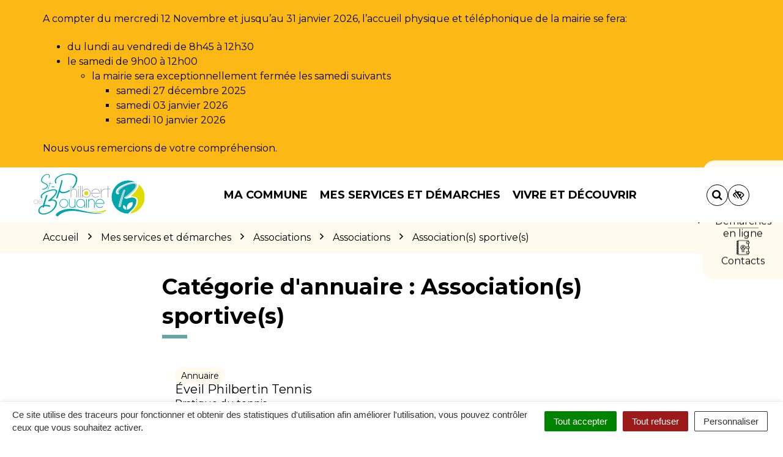

--- FILE ---
content_type: text/css; charset=utf-8
request_url: https://www.saintphilbertdebouaine.fr/wp-content/cache/min/11/wp-content/plugins/co-marquage-service-public/assets/css/comarquage.css?ver=1758289074
body_size: 4972
content:
.animated{-webkit-transition:all 0.2s ease;-moz-transition:all 0.2s ease;-o-transition:all 0.2s ease;-ms-transition:all 0.2s ease;transition:all 0.2s ease}.animated-slow{-webkit-transition:all 0.6s ease;-moz-transition:all 0.6s ease;-o-transition:all 0.6s ease;-ms-transition:all 0.6s ease;transition:all 0.6s ease}#comarquage{display:block;overflow:hidden;color:#414856}#comarquage h1,#comarquage h2,#comarquage h3,#comarquage h4,#comarquage h5,#comarquage h6,#comarquage p,#comarquage blockquote,#comarquage pre,#comarquage a,#comarquage abbr,#comarquage acronym,#comarquage address,#comarquage big,#comarquage cite,#comarquage code,#comarquage del,#comarquage dfn,#comarquage em,#comarquage img,#comarquage ins,#comarquage kbd,#comarquage q,#comarquage s,#comarquage samp,#comarquage small,#comarquage strike,#comarquage strong,#comarquage sub,#comarquage sup,#comarquage tt,#comarquage var,#comarquage b,#comarquage u,#comarquage i,#comarquage center,#comarquage dl,#comarquage dt,#comarquage dd,#comarquage ol,#comarquage ul,#comarquage li,#comarquage fieldset,#comarquage form,#comarquage label,#comarquage legend,#comarquage table,#comarquage caption,#comarquage tbody,#comarquage tfoot,#comarquage thead,#comarquage tr,#comarquage th,#comarquage td,#comarquage article,#comarquage aside,#comarquage canvas,#comarquage details,#comarquage embed,#comarquage figure,#comarquage figcaption,#comarquage footer,#comarquage header,#comarquage hgroup,#comarquage menu,#comarquage nav,#comarquage output,#comarquage ruby,#comarquage section,#comarquage summary,#comarquage time,#comarquage mark,#comarquage audio,#comarquage video,#comarquage button,#comarquage input,#comarquage :before,#comarquage :after{margin:0;padding:0;border:0;font-size:15px;font-weight:400;vertical-align:baseline;background:transparent;text-transform:inherit;outline:none;line-height:1.4;font-family:Helvetica,sans-serif;width:auto;text-shadow:none}#comarquage ul li{padding:.2em .2em .2em 1em}#comarquage *{-webkit-box-sizing:border-box;-moz-box-sizing:border-box;box-sizing:border-box;box-shadow:none}#comarquage p{margin-bottom:.2em}#comarquage b,#comarquage strong{font-weight:700}#comarquage pre{white-space:pre;background:#f2f2f2}#comarquage button{color:#414856}#comarquage svg .color-1{fill:#C9C9C9}#comarquage svg .color-2{fill:#E6E6E6}#comarquage svg .color-3{fill:#187F3E}#comarquage svg .color-4{fill:#CFCFCF}#comarquage svg .color-5{fill:#DBDBDB}#comarquage svg .color-6{fill:#FFF}#comarquage svg .color-7{fill:#D2D2D2}#comarquage svg .color-8{fill:#C3C3C3}#comarquage svg .color-9{fill:#DADADA}#comarquage svg .color-10{fill:#703B56}#comarquage svg .color-11{fill:#E8E8E8}#comarquage svg .color-12{fill:#D8D8D8}#comarquage svg .color-13{fill:#F4F4F4}#comarquage svg .color-14{fill:#B0B0B0}#comarquage svg .color-17{fill:#512B3F}#comarquage svg .color-18{fill:#BFBFBF}#comarquage svg .color-20{fill:#D3D3D3}#comarquage svg .color-21{fill:#000;opacity:.2}#comarquage svg .color-22{fill:#ADADAD}#comarquage svg .color-23{fill:#954D72}#comarquage svg .color-27{fill:#1D6CA6}#comarquage svg .color-28{fill:#BCBCBC}#comarquage svg .color-29{fill:#A9A9A9}#comarquage svg .color-30{fill:#B8B8B8}#comarquage svg .color-31{fill:#414855}#comarquage svg .color-32{fill:#14507B}#comarquage .co-btn{display:inline-block;margin-bottom:0;font-weight:400;text-align:center;vertical-align:middle;cursor:pointer;background-image:none;border:1px solid transparent;white-space:nowrap;padding:6px 12px;font-size:1em;line-height:1.5;border-radius:4px}#comarquage .co-btn.co-btn-primary{color:#fff!important}#comarquage .co-btn.co-btn-primary svg{fill:#fff}#comarquage .co-btn.co-btn-outline-primary:hover{color:#FFF!important}#comarquage .co-btn.co-btn-outline-primary:hover svg{fill:#FFF}#comarquage .co-btn.co-btn-slide{position:relative;margin:0 1%;padding:0;width:98%;text-align:left;color:#414856;border:0;background:transparent}#comarquage .co-btn.co-btn-slide.active{border-bottom:1px dashed #bbb}#comarquage .co-btn.co-btn-slide.active .chevron-down{transform:rotate(180deg)}#comarquage .co-btn.co-btn-slide.co-btn-slide-link.active{border-bottom:none}#comarquage .co-btn.co-btn-slide .chevron-down,#comarquage .co-btn.co-btn-slide .co-external-link{position:absolute;right:10px;top:9px;padding:6px 8px;border-radius:3px;background:#fff;line-height:1em}#comarquage .co-btn.co-btn-slide:hover .chevron-down svg,#comarquage .co-btn.co-btn-slide:hover .co-external-link svg{fill:#fff}#comarquage .co-external-link{display:inline-block}#comarquage #co-bar{float:left;position:relative;width:100%;background-color:#F2F2F2;padding:7px 15px}#comarquage #co-bar .co-home{float:left;text-decoration:none;padding:7px 10px 0}#comarquage #co-bar .co-home svg{fill:#757575}#comarquage #co-bar #co-search{float:left;margin-left:5%;width:50%;position:relative;background:#fff;border-radius:4px 0 0 4px}#comarquage #co-bar #co-search input{float:left;padding:12px 10px;width:100%;font-size:16px}#comarquage #co-bar #co-search input[type="submit"]{float:right;position:absolute;width:auto;color:#FFF;border-radius:0 4px 4px 0;padding:9px 10px}#comarquage #co-bar #co-search input[type="submit"]:hover{background:#000}#comarquage #co-bar .btn-monsp{float:right;background-color:#fff;text-decoration:none;padding:4px 10px;font-size:16px;line-height:1em;max-width:250px;-webkit-transition:all 0.2s ease;-moz-transition:all 0.2s ease;-o-transition:all 0.2s ease;-ms-transition:all 0.2s ease;transition:all 0.2s ease}#comarquage #co-bar .btn-monsp img{margin:0;max-width:100%}#comarquage #co-bar .btn-monsp:hover img{transform:scale(1.01)}#comarquage #co-footer{float:left;position:relative;width:100%;margin-top:40px;padding-top:20px;border-top:1px solid #ccc}#comarquage #co-footer .mentions{float:left}#comarquage #co-footer .mentions p{font-size:12px}#comarquage #co-footer .mentions p a{font-size:12px;color:#414856;text-decoration:none}#comarquage #co-footer .mentions p a:hover{text-decoration:underline}#comarquage #co-footer .logo-sp{float:right}#comarquage #co-return-to-top a{position:absolute}#comarquage #co-return-to-top a span{float:left}#comarquage #co-return-to-top a .chevron-up{float:left;margin-left:5px;padding:1px 6px;border-radius:3px}#comarquage #co-return-to-top a .chevron-up svg{fill:#FFF}#comarquage #co-page{float:left;position:relative;width:100%}#comarquage #co-page .co-sr-only{position:absolute;width:1px;height:1px;margin:-1px;padding:0;overflow:hidden;clip:rect(0,0,0,0);border:0}#comarquage #co-page a{color:#414856;text-decoration:none}#comarquage #co-page a:hover{text-decoration:underline}#comarquage #co-page p.bloc-paragraphe a,#comarquage #co-page ul.bloc-liste a,#comarquage #co-page .where-section-item a{text-decoration:underline}#comarquage #co-page .co-breadcrumb{width:100%;padding:.8em .5em 40px;font-size:13px}#comarquage #co-page .co-breadcrumb a{color:#414856;text-decoration:underline}#comarquage #co-page .co-breadcrumb a.last{text-decoration:none}#comarquage #co-page>.date{margin-bottom:15px}#comarquage #co-page .news-cat{margin:0 0 10px}#comarquage #co-page .news-cat span{display:inline-block;padding:.2em .5em;background-color:#d9d9d9;color:#414856;border-radius:2px;font-size:12px}#comarquage #co-page h1{margin:0 0 .5em;padding-right:.5em;font-size:26px;font-weight:400}#comarquage #co-page h2{font-size:21px;margin:0 0 10px}#comarquage #co-page h3{font-size:17px;margin:0 0 10px}#comarquage #co-page ul,#comarquage #co-page ol{padding:0;margin:0 0 .75em;list-style-image:url(../../../../../../../../plugins/co-marquage-service-public/assets/icons/chevron-list.svg)}#comarquage #co-page ul li,#comarquage #co-page ul.list-arrow li,#comarquage #co-page ol li,#comarquage #co-page ol.list-arrow li{margin:0 0 0 20px;padding:0 0 0 15px;list-style-image:url(../../../../../../../../plugins/co-marquage-service-public/assets/icons/chevron-list.svg);list-style-position:outside}#comarquage #co-page ul.list-puce li,#comarquage #co-page ol.list-puce li{list-style-image:none;list-style-type:none;position:relative;margin-left:0;padding-left:20px}#comarquage #co-page ul.list-puce li::before,#comarquage #co-page ol.list-puce li::before{position:absolute;top:0;left:0;content:"•";font-size:26px;line-height:1}#comarquage #co-page ul.list-top-dotted li,#comarquage #co-page ol.list-top-dotted li{border-top:1px dashed #ccc;padding-top:10px;padding-bottom:10px}#comarquage #co-page .co-input-group{overflow:auto}#comarquage #co-page .co-input-group .co-input-control{float:left;font-size:1em;line-height:1.5;padding:6px 12px;border:1px solid #ccc;border-radius:3px;max-width:200px;margin-right:5px}#comarquage #co-page .co-input-group .co-btn{float:left}#comarquage #co-page .table{font-size:14px}#comarquage #co-page .table tr td{border-bottom:1px solid #ccc;border-left:1px solid #ccc;padding:8px;vertical-align:top}#comarquage #co-page .table tr td:first-child{border-left:none}#comarquage #co-page .table tr:nth-child(odd) td{background-color:#ececec}#comarquage #co-page .table thead td{color:#fff}#comarquage #co-page .table caption{background:#e7e7e7;text-align:center;padding:.6em}#comarquage #co-page .date{color:#757575;font-size:13px}#comarquage #co-page .intro{display:inline-block;margin-bottom:1em;line-height:1.4}#comarquage #co-page .co-content{font-size:16px}#comarquage #co-page .co-content p{margin-bottom:.7em}#comarquage #co-page .co-annexe{font-size:14px;margin-top:4em}#comarquage #co-page .co-annexe .fiche-bloc .fiche-item-content{padding:0 2em 0 1em}#comarquage #co-page .co-row:not(.co-row-without-antimargin){margin-left:-15px;margin-right:-15px}#comarquage #co-page .co-row::after,#comarquage #co-page .co-row::before{content:"";display:table;clear:both}#comarquage #co-page .co-row [class*='co-col-']{float:left;min-height:1px;width:16.66%;padding-left:15px;padding-right:15px}#comarquage #co-page .co-row [class*='co-col-'].co-col-border{border-right:1px solid #ccc}#comarquage #co-page .co-row .co-col-1{width:16.66%}#comarquage #co-page .co-row .co-col-2{width:33.33%}#comarquage #co-page .co-row .co-col-3,#comarquage #co-page .co-row .co-col-1-2{width:50%}#comarquage #co-page .co-row .co-col-4{width:66.66%}#comarquage #co-page .co-row .co-col-5{width:83.33%}#comarquage #co-page .co-row .co-col-6{width:100%}#comarquage #co-page .co-row .co-col-1-4{width:25%}#comarquage #co-page .co-row .co-col-1-5{width:20%}#comarquage #co-page .co-clearfix{display:block;clear:both;content:""}#comarquage #co-page.comarquage-home .co-home-theme{margin-bottom:20px;margin-top:20px}#comarquage #co-page.comarquage-home .co-home-theme h2{text-transform:uppercase;text-align:center}#comarquage #co-page.comarquage-home .co-home-theme .home-theme-list{display:flex;flex-wrap:wrap}#comarquage #co-page.comarquage-home .co-home-theme .home-theme-list .home-theme-list-item{border:1px solid #ccc;margin-bottom:-1px;margin-right:-1px;background-color:#fff}#comarquage #co-page.comarquage-home .co-home-theme .home-theme-list .home-theme-list-item h3{text-transform:uppercase;text-align:center;padding-top:0;line-height:1.2}#comarquage #co-page.comarquage-home .co-home-theme .home-theme-list .home-theme-list-item ul{list-style-type:none;text-align:center}#comarquage #co-page.comarquage-home .co-home-theme .home-theme-list .home-theme-list-item ul li{display:inline;padding:0;margin:0;line-height:1.2;font-size:14px}#comarquage #co-page.comarquage-home .co-home-theme .home-theme-list .home-theme-list-item .home-item-icon{text-align:center}#comarquage #co-page.comarquage-home .co-home-theme .home-theme-list .home-theme-list-item .home-item-icon svg{width:100px;height:100px}#comarquage #co-page.comarquage-home .co-panel-body ul{margin-bottom:0}#comarquage #co-page.comarquage-home .co-panel-body p.link-all{text-align:center;padding:10px 0;border-top:1px dashed #ccc}#comarquage #co-page.comarquage-home .co-panel-body p.link-all a{color:#0b6ba8}#comarquage #co-page .co-panel{background:#fff;margin-bottom:15px;border:1px solid #ccc}#comarquage #co-page .co-panel.co-panel-gray{background-color:#f2f2f2}#comarquage #co-page .co-panel .co-panel-heading{margin:0;padding:15px 15px 0}#comarquage #co-page .co-panel .co-panel-heading h2{text-transform:uppercase}#comarquage #co-page .co-panel .co-panel-body{padding:0 15px}#comarquage #co-page .nav-tabs{margin:30px 0 0;overflow:visible}#comarquage #co-page .nav-tabs>li{display:table-cell;margin:0 .2em 0 0;padding:0}#comarquage #co-page .nav-tabs>li>span{display:block;cursor:pointer;padding:5px 20px;margin-right:4px;line-height:1.5;border:1px solid #ccc;border-width:1px 1px 0;border-color:#ccc #ccc transparent;border-radius:3px 3px 0 0;font-size:1.14286em;text-decoration:none;background-color:#ececec}#comarquage #co-page .nav-tabs>li>span:hover{background-color:#d9d9d9}#comarquage #co-page .nav-tabs>li.active>span{color:#fff;border-bottom-color:transparent;cursor:default}#comarquage #co-page .nav:before,#comarquage #co-page .nav:after{content:" ";display:table}#comarquage #co-page .nav>li>a{position:relative;display:block;padding:.4em 1em}#comarquage #co-page .tab-content{margin-bottom:1em;padding:2em 0 0;border-top-width:1px;border-top-style:solid}#comarquage #co-page .tab-content>.tab-pane{display:none}#comarquage #co-page .tab-content>.tab-pane.active{display:block;outline:0}#comarquage #co-page .tool-slide{text-align:right}#comarquage #co-page .tool-slide button{color:#414856;margin-left:15px;font-size:15px;display:inline-block}#comarquage #co-page .tool-slide button>div{display:inline-block;border-radius:3px;padding:3px 3px;line-height:1}#comarquage #co-page .tool-slide button>div svg{fill:#fff;margin-top:-4px}#comarquage #co-page .bloc-fiche ul li{font-size:18px!important;line-height:1.4}#comarquage #co-page .fiche-bloc{margin-bottom:15px;border:1px solid #ccc;border-radius:6px;background-color:#fff}#comarquage #co-page .fiche-bloc .fiche-item{border-top:1px solid #ccc}#comarquage #co-page .fiche-bloc .fiche-item:first-child{border:0}#comarquage #co-page .fiche-bloc .fiche-item .fiche-item-title h3{margin:0;font-weight:400}#comarquage #co-page .fiche-bloc .fiche-item .fiche-item-title h3 span{display:block;font-size:17px;padding:15px 20px 15px 15px}#comarquage #co-page .fiche-bloc .fiche-item .fiche-item-title h2{font-weight:400;margin:0}#comarquage #co-page .fiche-bloc .fiche-item .fiche-item-title h2 span{display:block;font-size:19px;padding:15px 20px 15px 15px}#comarquage #co-page .fiche-bloc .fiche-item-content{padding:0 2em 0 1em}#comarquage #co-page .fiche-bloc .fiche-item-content .tabs .nav-tabs li span{font-size:16px}#comarquage #co-page .fiche-bloc .fiche-item-content .tabs .tab-content{margin-bottom:2em;padding:1em 1em 0;border-width:1px;border-style:solid;border-radius:0 0 3px 3px}#comarquage #co-page .fiche-slide .fiche-item-content{padding:15px 2em 15px 1em!important}#comarquage #co-page .co-hide{display:none}#comarquage #co-page .panel-sat .list-arrow li{padding:.2em .2em .2em 1em}#comarquage #co-page .panel-sat .list-arrow li p{margin:0;line-height:1.4em}#comarquage #co-page .panel-sat .list-arrow li p svg{fill:#414856;line-height:1.4em;width:1em;height:1em;margin-left:.2em}#comarquage #co-page .service-in-content{position:relative;background:#F2F2F2;margin:2em 0;padding:3em 1em 1em}#comarquage #co-page .service-in-content:before{position:absolute;content:'';top:0;left:50%;margin-left:-80px;width:0;height:0;border-width:2em 80px 0;border-style:solid;border-color:#fff transparent transparent;z-index:50}#comarquage #co-page .service-in-content .co-bloc-title{overflow:auto}#comarquage #co-page .service-in-content .co-bloc-title .title-text{float:left}#comarquage #co-page .service-in-content .co-bloc-title .title-text strong{font-weight:700}#comarquage #co-page .service-in-content .co-bloc-title .title-icons{margin-right:1em;float:left}#comarquage #co-page .service-in-content .co-bloc-title .title-icons svg{width:3em;height:3em;fill:#414856}#comarquage #co-page .service-in-content .co-numerocerfa{font-weight:700}#comarquage #co-page .service-in-content .service-button{text-align:center;margin-bottom:.2em}#comarquage #co-page .service-in-content .service-source{text-align:center;color:#757575;margin-bottom:0}#comarquage #co-page .co-search-city{margin-bottom:15px}#comarquage #co-page .co-search-city label{display:inline-block;margin-bottom:5px}#comarquage #co-page .bloc-attention{margin-bottom:1.5em;padding:.5em .7em 0}#comarquage #co-page .bloc-attention .bloc-attention-title{margin-bottom:0;font-weight:700}#comarquage #co-page .co-organisme-info .organisme-header td{border:1px solid #ddd;padding:20px;color:#222}#comarquage #co-page .co-organisme-info .organisme-footer td{padding:20px;color:#222}#comarquage #co-page .co-organisme-info p{margin-bottom:0;line-height:1.5em}#comarquage #co-page .co-organisme-info p.geo-perso-item-how{font-weight:700;margin-top:8px}#comarquage #co-page .co-organisme-info p.geo-date{color:#757575;margin-top:10px;font-size:14px}#comarquage #co-page .co-organisme-info .co-org-maps{height:400px;width:100%;margin:10px 0}#comarquage #co-page .co-organisme-info .co-org-maps .leaflet-control-zoom{border:none}#comarquage #co-page .co-organisme-info .co-org-maps .leaflet-control-zoom a{line-height:30px;height:30px;width:30px;background:rgba(0,0,0,.4);color:#fff;font-size:22px}#comarquage #co-page .co-organisme-info .co-org-maps .leaflet-control-attribution{font-size:13px}#comarquage #co-page .co-organisme-info .co-org-maps .leaflet-control-attribution a{font-size:13px}#comarquage #co-page .bloc-ousadresser .co-bloc-title{font-weight:700;margin-bottom:0}#comarquage #co-page .bloc-ousadresser .fiche-bloc{margin-left:15px;margin-right:15px}#comarquage #co-page .bloc-ousadresser .fiche-bloc .fiche-item .fiche-item-title h3{font-size:16px}#comarquage #co-page .bloc-ousadresser .fiche-bloc .fiche-item .fiche-item-title h3 span{font-size:16px}#comarquage #co-page .bloc-image{margin-bottom:15px}#comarquage #co-page .bloc-image figcaption,#comarquage #co-page .bloc-image .co-btn{margin-bottom:10px}#comarquage #co-page .bloc-ficheliee h3{text-transform:uppercase}#comarquage #co-page .bloc-ficheliee .co-panel-heading h2{color:#414856;text-transform:none;border-bottom:1px dashed #ccc;padding-bottom:10px}#comarquage #co-page .bloc-serviceenligne-index h2{color:#414856;font-size:18px}#comarquage #co-page .bloc-lienexternecommente .panel-link{margin:0}#comarquage #co-page .bloc-lienexternecommente .panel-link a svg{fill:#414856}#comarquage #co-page .bloc-asavoir{margin-bottom:1.5em;padding:.5em .7em 0}#comarquage #co-page .bloc-asavoir .bloc-asavoir-title{font-weight:700}#comarquage #co-page .bloc-asavoir .bloc-asavoir-title svg{margin-left:.2em}#comarquage #co-page .bloc-anoter{margin-bottom:1.5em;padding:.5em .7em 0}#comarquage #co-page .bloc-anoter .bloc-anoter-title{font-weight:700}#comarquage #co-page .bloc-anoter .bloc-anoter-title svg{margin-left:.2em}#comarquage #co-page .bloc-cas-radio .choice-tree-choice-list{list-style-type:none;list-style-image:none}#comarquage #co-page .bloc-cas-radio .choice-tree-choice-list li.choice-tree-choice{padding:10px 0 10px 10px;margin-left:0;list-style-type:none;list-style-type:none;list-style-image:none}#comarquage #co-page .bloc-cas-radio .choice-tree-choice-list li.choice-tree-choice:not(:first-child){border-top:1px dashed #414856}#comarquage #co-page .bloc-cas-radio .choice-tree-choice-list li.choice-tree-choice.choice-hide{display:none}#comarquage #co-page .bloc-cas-radio .choice-tree-choice-list li.choice-tree-choice.choice-active{border-top:none}#comarquage #co-page .bloc-cas-radio .choice-tree-choice-list li.choice-tree-choice.choice-active>.co-radio-head{border:1px solid #ccc;background-color:#f2f2f2;padding:7px 15px;margin-bottom:10px}#comarquage #co-page .bloc-cas-radio .choice-tree-choice-list li.choice-tree-choice.choice-active>.co-radio-content{margin-left:15px}#comarquage #co-page .bloc-cas-radio .choice-tree-choice-list li.choice-tree-choice .btn-like-radio{display:block;text-align:left}#comarquage #co-page .bloc-cas-radio .choice-tree-choice-list li.choice-tree-choice .btn-like-radio svg{fill:#ccc;width:20px;height:20px}#comarquage #co-page .bloc-cas-radio .choice-tree-choice-list li.choice-tree-choice .btn-like-radio .radio-icon-active{display:none}#comarquage #co-page .bloc-cas-radio .choice-tree-choice-list li.choice-tree-choice .btn-like-radio:hover svg{fill:#6e6e6e}#comarquage #co-page .bloc-cas-radio .choice-tree-choice-list li.choice-tree-choice .btn-like-radio.active .radio-icon-not-active{display:none}#comarquage #co-page .bloc-cas-radio .choice-tree-choice-list li.choice-tree-choice .btn-like-radio.active .radio-icon-active{display:inline}#comarquage #co-page .panel-comment,#comarquage #co-page .panel-source{margin:0;font-size:12px;color:#757575}#comarquage #co-page .panel-source{font-style:italic}#comarquage #co-page span.miseenevidence{font-weight:700}#comarquage #co-page span.valeur{white-space:nowrap;font-weight:700}#comarquage #co-page span.expression{font-weight:700}#comarquage #co-page #partenaire{border-top:1px solid #ccc}#comarquage #co-page #partenaire .panel-heading{padding:1.5em 0 0;margin:0;text-transform:none}#comarquage #co-page .search-result .colorsearch{display:inline-block;background-color:#bcdff6;padding:1px 4px}#comarquage.espace-part .co-btn.co-btn-primary{background:#0b6ba8}#comarquage.espace-part .co-btn.co-btn-primary:hover{background:#095c90}#comarquage.espace-part .co-btn.co-btn-outline-primary{color:#0b6ba8!important;border-color:#0b6ba8}#comarquage.espace-part .co-btn.co-btn-outline-primary svg{fill:#0b6ba8}#comarquage.espace-part .co-btn.co-btn-outline-primary:hover{background:#0b6ba8}#comarquage.espace-part .co-btn.co-btn-slide.active{color:#0b6ba8}#comarquage.espace-part .co-btn.co-btn-slide .chevron-down,#comarquage.espace-part .co-btn.co-btn-slide .co-external-link{border-color:#0b6ba8}#comarquage.espace-part .co-btn.co-btn-slide .chevron-down svg,#comarquage.espace-part .co-btn.co-btn-slide .co-external-link svg{fill:#0b6ba8}#comarquage.espace-part .co-btn.co-btn-slide:hover .chevron-down,#comarquage.espace-part .co-btn.co-btn-slide:hover .co-external-link{background-color:#0b6ba8}#comarquage.espace-part .co-btn.co-btn-slide:hover .chevron-down svg,#comarquage.espace-part .co-btn.co-btn-slide:hover .co-external-link svg{fill:#fff}#comarquage.espace-part #co-bar .co-home svg:hover{fill:#0b6ba8}#comarquage.espace-part #co-bar #co-search input[type="submit"]{background-color:#0b6ba8}#comarquage.espace-part #co-bar .btn-monsp:hover{background:#fff}#comarquage.espace-part #co-bar .btn-monsp:hover img{opacity:1}#comarquage.espace-part #co-return-to-top a .chevron-up{background:#0b6ba8}#comarquage.espace-part #co-page a:hover{color:#0b6ba8}#comarquage.espace-part #co-page .co-breadcrumb a:hover{color:#0b6ba8}#comarquage.espace-part #co-page .co-breadcrumb a.last{color:#0b6ba8}#comarquage.espace-part #co-page h1,#comarquage.espace-part #co-page h2,#comarquage.espace-part #co-page h3{color:#0b6ba8}#comarquage.espace-part #co-page ul.list-puce li::before,#comarquage.espace-part #co-page ol.list-puce li::before{color:#0b6ba8}#comarquage.espace-part #co-page .table thead td{background-color:#0b6ba8!important}#comarquage.espace-part #co-page.comarquage-home .co-home-theme .home-theme-list .home-theme-list-item h3 a{color:#0b6ba8}#comarquage.espace-part #co-page.comarquage-home .co-panel-body p.link-all a{color:#0b6ba8}#comarquage.espace-part #co-page .nav-tabs{border-color:#0b6ba8}#comarquage.espace-part #co-page .nav-tabs>li.active>span{background-color:#0b6ba8;border-color:#0b6ba8}#comarquage.espace-part #co-page .tabs .tab-content{border-color:#0b6ba8}#comarquage.espace-part #co-page .tool-slide button>div{background-color:#0b6ba8}#comarquage.espace-part #co-page .tool-slide button:hover{color:#0b6ba8}#comarquage.espace-part #co-page .service-in-content .co-numerocerfa{color:#0b6ba8;font-weight:700}#comarquage.espace-part #co-page .co-search-city label{color:#0b6ba8}#comarquage.espace-part #co-page .bloc-attention{border-color:#0b6ba8}#comarquage.espace-part #co-page .bloc-attention .bloc-attention-title{color:#0b6ba8}#comarquage.espace-part #co-page .bloc-attention .bloc-attention-title svg{fill:#0b6ba8}#comarquage.espace-part #co-page .bloc-asavoir{border-color:#0b6ba8}#comarquage.espace-part #co-page .bloc-asavoir .bloc-asavoir-title{color:#0b6ba8}#comarquage.espace-part #co-page .bloc-asavoir .bloc-asavoir-title svg{fill:#0b6ba8}#comarquage.espace-part #co-page .bloc-anoter{border:1px solid #0b6ba8}#comarquage.espace-part #co-page .bloc-anoter .bloc-anoter-title{color:#0b6ba8}#comarquage.espace-part #co-page .bloc-anoter .bloc-anoter-title svg{fill:#0b6ba8}#comarquage.espace-part #co-page .bloc-cas-radio .choice-tree-choice-list li.choice-tree-choice.choice-active>.co-radio-head button{color:#0b6ba8}#comarquage.espace-part #co-page .bloc-cas-radio .choice-tree-choice-list li.choice-tree-choice .btn-like-radio.active .radio-icon-active svg{fill:#0b6ba8}#comarquage.espace-asso .co-btn.co-btn-primary{background:#0c7b38}#comarquage.espace-asso .co-btn.co-btn-primary:hover{background:#0c5e2e}#comarquage.espace-asso .co-btn.co-btn-outline-primary{color:#0c7b38!important;border-color:#0c7b38}#comarquage.espace-asso .co-btn.co-btn-outline-primary svg{fill:#0c7b38}#comarquage.espace-asso .co-btn.co-btn-outline-primary:hover{background:#0c7b38}#comarquage.espace-asso .co-btn.co-btn-slide.active{color:#0c7b38}#comarquage.espace-asso .co-btn.co-btn-slide .chevron-down,#comarquage.espace-asso .co-btn.co-btn-slide .co-external-link{border-color:#0c7b38}#comarquage.espace-asso .co-btn.co-btn-slide .chevron-down svg,#comarquage.espace-asso .co-btn.co-btn-slide .co-external-link svg{fill:#0c7b38}#comarquage.espace-asso .co-btn.co-btn-slide:hover .chevron-down,#comarquage.espace-asso .co-btn.co-btn-slide:hover .co-external-link{background-color:#0c7b38}#comarquage.espace-asso .co-btn.co-btn-slide:hover .chevron-down svg,#comarquage.espace-asso .co-btn.co-btn-slide:hover .co-external-link svg{fill:#fff}#comarquage.espace-asso #co-bar .co-home svg:hover{fill:#0c7b38}#comarquage.espace-asso #co-bar #co-search input[type="submit"]{background-color:#0c7b38}#comarquage.espace-asso #co-bar .btn-monsp:hover{background:#fff}#comarquage.espace-asso #co-bar .btn-monsp:hover img{opacity:1}#comarquage.espace-asso #co-return-to-top a .chevron-up{background:#0c7b38}#comarquage.espace-asso #co-page a:hover{color:#0c7b38}#comarquage.espace-asso #co-page .co-breadcrumb a:hover{color:#0c7b38}#comarquage.espace-asso #co-page .co-breadcrumb a.last{color:#0c7b38}#comarquage.espace-asso #co-page h1,#comarquage.espace-asso #co-page h2,#comarquage.espace-asso #co-page h3{color:#0c7b38}#comarquage.espace-asso #co-page ul.list-puce li::before,#comarquage.espace-asso #co-page ol.list-puce li::before{color:#0c7b38}#comarquage.espace-asso #co-page .table thead td{background-color:#0c7b38!important}#comarquage.espace-asso #co-page.comarquage-home .co-home-theme .home-theme-list .home-theme-list-item h3 a{color:#0c7b38}#comarquage.espace-asso #co-page.comarquage-home .co-panel-body p.link-all a{color:#0c7b38}#comarquage.espace-asso #co-page .nav-tabs{border-color:#0c7b38}#comarquage.espace-asso #co-page .nav-tabs>li.active>span{background-color:#0c7b38;border-color:#0c7b38}#comarquage.espace-asso #co-page .tabs .tab-content{border-color:#0c7b38}#comarquage.espace-asso #co-page .tool-slide button>div{background-color:#0c7b38}#comarquage.espace-asso #co-page .tool-slide button:hover{color:#0c7b38}#comarquage.espace-asso #co-page .service-in-content .co-numerocerfa{color:#0c7b38;font-weight:700}#comarquage.espace-asso #co-page .co-search-city label{color:#0c7b38}#comarquage.espace-asso #co-page .bloc-attention{border-color:#0c7b38}#comarquage.espace-asso #co-page .bloc-attention .bloc-attention-title{color:#0c7b38}#comarquage.espace-asso #co-page .bloc-attention .bloc-attention-title svg{fill:#0c7b38}#comarquage.espace-asso #co-page .bloc-asavoir{border-color:#0c7b38}#comarquage.espace-asso #co-page .bloc-asavoir .bloc-asavoir-title{color:#0c7b38}#comarquage.espace-asso #co-page .bloc-asavoir .bloc-asavoir-title svg{fill:#0c7b38}#comarquage.espace-asso #co-page .bloc-anoter{border:1px solid #0c7b38}#comarquage.espace-asso #co-page .bloc-anoter .bloc-anoter-title{color:#0c7b38}#comarquage.espace-asso #co-page .bloc-anoter .bloc-anoter-title svg{fill:#0c7b38}#comarquage.espace-asso #co-page .bloc-cas-radio .choice-tree-choice-list li.choice-tree-choice.choice-active>.co-radio-head button{color:#0c7b38}#comarquage.espace-asso #co-page .bloc-cas-radio .choice-tree-choice-list li.choice-tree-choice .btn-like-radio.active .radio-icon-active svg{fill:#0c7b38}#comarquage.espace-pro .co-btn.co-btn-primary{background:#a63950}#comarquage.espace-pro .co-btn.co-btn-primary:hover{background:#6a2433}#comarquage.espace-pro .co-btn.co-btn-outline-primary{color:#a63950!important;border-color:#a63950}#comarquage.espace-pro .co-btn.co-btn-outline-primary svg{fill:#a63950}#comarquage.espace-pro .co-btn.co-btn-outline-primary:hover{background:#a63950}#comarquage.espace-pro .co-btn.co-btn-slide.active{color:#a63950}#comarquage.espace-pro .co-btn.co-btn-slide .chevron-down,#comarquage.espace-pro .co-btn.co-btn-slide .co-external-link{border-color:#a63950}#comarquage.espace-pro .co-btn.co-btn-slide .chevron-down svg,#comarquage.espace-pro .co-btn.co-btn-slide .co-external-link svg{fill:#a63950}#comarquage.espace-pro .co-btn.co-btn-slide:hover .chevron-down,#comarquage.espace-pro .co-btn.co-btn-slide:hover .co-external-link{background-color:#a63950}#comarquage.espace-pro .co-btn.co-btn-slide:hover .chevron-down svg,#comarquage.espace-pro .co-btn.co-btn-slide:hover .co-external-link svg{fill:#fff}#comarquage.espace-pro #co-bar .co-home svg:hover{fill:#a63950}#comarquage.espace-pro #co-bar #co-search input[type="submit"]{background-color:#a63950}#comarquage.espace-pro #co-bar .btn-monsp:hover{background:#fff}#comarquage.espace-pro #co-bar .btn-monsp:hover img{opacity:1}#comarquage.espace-pro #co-return-to-top a .chevron-up{background:#a63950}#comarquage.espace-pro #co-page a:hover{color:#a63950}#comarquage.espace-pro #co-page .co-breadcrumb a:hover{color:#a63950}#comarquage.espace-pro #co-page .co-breadcrumb a.last{color:#a63950}#comarquage.espace-pro #co-page h1,#comarquage.espace-pro #co-page h2,#comarquage.espace-pro #co-page h3{color:#a63950}#comarquage.espace-pro #co-page ul.list-puce li::before,#comarquage.espace-pro #co-page ol.list-puce li::before{color:#a63950}#comarquage.espace-pro #co-page .table thead td{background-color:#a63950!important}#comarquage.espace-pro #co-page.comarquage-home .co-home-theme .home-theme-list .home-theme-list-item h3 a{color:#a63950}#comarquage.espace-pro #co-page.comarquage-home .co-panel-body p.link-all a{color:#a63950}#comarquage.espace-pro #co-page .nav-tabs{border-color:#a63950}#comarquage.espace-pro #co-page .nav-tabs>li.active>span{background-color:#a63950;border-color:#a63950}#comarquage.espace-pro #co-page .tabs .tab-content{border-color:#a63950}#comarquage.espace-pro #co-page .tool-slide button>div{background-color:#a63950}#comarquage.espace-pro #co-page .tool-slide button:hover{color:#a63950}#comarquage.espace-pro #co-page .service-in-content .co-numerocerfa{color:#a63950;font-weight:700}#comarquage.espace-pro #co-page .co-search-city label{color:#a63950}#comarquage.espace-pro #co-page .bloc-attention{border-color:#a63950}#comarquage.espace-pro #co-page .bloc-attention .bloc-attention-title{color:#a63950}#comarquage.espace-pro #co-page .bloc-attention .bloc-attention-title svg{fill:#a63950}#comarquage.espace-pro #co-page .bloc-asavoir{border-color:#a63950}#comarquage.espace-pro #co-page .bloc-asavoir .bloc-asavoir-title{color:#a63950}#comarquage.espace-pro #co-page .bloc-asavoir .bloc-asavoir-title svg{fill:#a63950}#comarquage.espace-pro #co-page .bloc-anoter{border:1px solid #a63950}#comarquage.espace-pro #co-page .bloc-anoter .bloc-anoter-title{color:#a63950}#comarquage.espace-pro #co-page .bloc-anoter .bloc-anoter-title svg{fill:#a63950}#comarquage.espace-pro #co-page .bloc-cas-radio .choice-tree-choice-list li.choice-tree-choice.choice-active>.co-radio-head button{color:#a63950}#comarquage.espace-pro #co-page .bloc-cas-radio .choice-tree-choice-list li.choice-tree-choice .btn-like-radio.active .radio-icon-active svg{fill:#a63950}@media (max-width:768px){#comarquage #co-page .co-row [class*='co-col-']{width:100%}#comarquage #co-page .co-row [class*='co-col-'].co-col-border{border-right:none}#comarquage #co-page .fiche-slide .fiche-item-content{padding:15px!important}#comarquage #co-page .fiche-bloc .fiche-item .fiche-item-title h2 span{font-size:16px;padding-right:50px}#comarquage #co-page .fiche-bloc .fiche-item .fiche-item-title h3 span{font-size:15px;padding-right:50px}#comarquage #co-page .fiche-bloc .fiche-item-content .tabs .tab-content{padding-left:10px;padding-right:10px}#comarquage #co-page .bloc-cas-radio .choice-tree-choice-list li.choice-tree-choice.choice-active>.co-radio-content{margin-left:0}#comarquage #co-page .bloc-ousadresser .fiche-bloc{margin-left:0;margin-right:0}#comarquage #co-page .nav-tabs>li{display:block;width:100%}#comarquage #co-page .nav-tabs>li>span{margin-right:0}#comarquage #co-page.comarquage-home .co-home-theme .home-theme-list .home-theme-list-item{padding:15px;min-height:auto}#comarquage #co-bar .co-home{width:100%;text-align:center;margin-bottom:5px}#comarquage #co-bar .co-search{width:100%;margin-left:0;margin-bottom:5px}#comarquage #co-bar .co-search input[type="search"]{width:85%}#comarquage #co-bar .co-search input[type="submit"]{width:15%}#comarquage .co-btn{white-space:normal}}.co-alert{position:relative;padding:8px 15px;margin-bottom:6px;border:1px solid transparent;border-radius:.25rem;font-size:15px}.co-alert.co-alert-error{color:#721c24;background-color:#f8d7da;border-color:#f5c6cb}.co-alert.co-alert-success{color:#155724;background-color:#d4edda;border-color:#c3e6cb}.co-alert.co-alert-warning{color:#856404;background-color:#fff3cd;border-color:#ffeeba}.co-alert.co-alert-info{color:#0c5460;background-color:#d1ecf1;border-color:#bee5eb}.co-alert.co-alert-debug{color:#666;background-color:#F3F3F3;border-color:#DDD}

--- FILE ---
content_type: text/css; charset=utf-8
request_url: https://www.saintphilbertdebouaine.fr/wp-content/cache/min/11/wp-content/themes/novacity/assets/css/citeo.utilities.css?ver=1758289074
body_size: 1496
content:
@media screen and (max-width:600px){#wpadminbar{position:fixed}}body.admin-bar .layout-header.affix,body.admin-bar .layout-navigation.affix{top:32px}@media screen and (max-width:782px){body.admin-bar .layout-header.affix,body.admin-bar .layout-navigation.affix{top:46px}}embed,iframe,object{max-width:100%}.embed-container{position:relative;padding-bottom:56.25%;height:0;overflow:hidden;max-width:100%;height:auto;margin-bottom:20px}.embed-container iframe,.embed-container object,.embed-container embed{position:absolute;top:0;left:0;width:100%;height:100%}.alignleft{display:inline;float:left;margin-right:1.5em;margin-bottom:5px}.alignright{display:inline;float:right;margin-left:1.5em;margin-bottom:5px}.aligncenter{clear:both;display:block;margin-left:auto;margin-right:auto}.gallery{margin:1em -5px}.gallery:before,.gallery:after{content:" ";display:table}.gallery:after{clear:both}.gallery-item{float:left;padding:0 5px;margin-bottom:10px;text-align:center}.gallery-item img{max-width:100%;height:auto;display:block;margin:0 auto}.gallery-icon,.gallery-icon.portrait,.gallery-icon.landscape{display:inline-block;border-radius:2px;border:1px solid #DEDEDE;padding:5px;vertical-align:top;text-align:center;margin:0}.gallery-columns-1 .gallery-item{width:100%}.gallery-columns-2 .gallery-item{width:50%}.gallery-columns-3 .gallery-item{width:33.33%}.gallery-columns-4 .gallery-item{width:25%}.gallery-columns-5 .gallery-item{width:20%}.gallery-columns-6 .gallery-item{width:16.66666667%}.gallery-columns-7 .gallery-item{width:14.28571429%}.gallery-columns-8 .gallery-item{width:12.5%}.gallery-columns-9 .gallery-item{width:11.11111111%}@media screen and (-ms-high-contrast:active),(-ms-high-contrast:none){.gallery-icon,.gallery-icon>a,.gallery-icon.portrait,.gallery-icon.landscape{width:100%;display:block}}.wp-caption-text{display:block;padding:9px 4px 5px;font-size:80%;line-height:1.15em;text-align:center;font-style:italic}.wp-caption{margin-bottom:1.5em;max-width:100%;display:inline-block;transition:all .3s;border-radius:2px;border:1px solid #DEDEDE;padding:5px;vertical-align:top;margin:0 0 11px;text-align:center}.wp-caption a{display:block}img[class*="wp-image-"]{display:block;height:auto;max-width:100%}.screen-reader-text{clip:rect(1px,1px,1px,1px);position:absolute!important;height:1px;width:1px;overflow:hidden}.screen-reader-text:focus{background-color:#f1f1f1;border-radius:3px;box-shadow:0 0 2px 2px rgba(0,0,0,.6);clip:auto!important;color:#21759b;display:block;font-size:16px;font-weight:700;height:auto;left:5px;line-height:normal;padding:15px 23px 14px;text-decoration:none;top:5px;width:auto;z-index:100000}#content[tabindex="-1"]:focus{outline:0}.modal{margin-left:15px;padding-right:15px}.modal button.close{top:11px;right:11px;margin:0;position:absolute;z-index:1;font-size:30px;display:block;padding:3px 10px 3px;border-radius:4px;opacity:.8;background:#eee;-webkit-transition:opacity .3s;-moz-transition:opacity .3s;-ms-transition:opacity .3s;-o-transition:opacity .3s;transition:opacity .3s;outline:none}.modal button.close:hover,.modal button.close:active,.modal button.close:focus{opacity:1;background-color:#DDD}.modal .modal-dialog{margin:15px auto}.modal .modal-lg{max-width:100%}.modal .article{padding:30px 15px}@media (min-width:800px){.modal .modal-lg{width:810px}.modal .article{padding:30px}.modal .modal-dialog{margin:30px auto}}.google-map{height:600px;overflow:hidden;position:relative}.gm-style,.gm-style .gm-style-iw{font-family:inherit!important;font-weight:inherit!important;font-size:inherit!important}.gm-style .img-responsive{max-width:100%}@media screen and (max-width:529px){.google-map{height:400px}}.comments-area{margin-top:40px}.comments-title{margin-top:0}.comment-list{padding:0;list-style:none}.comment{display:block;margin-bottom:25px}.comment-body{padding-left:50px;position:relative;margin-bottom:15px}.comment-author{margin-bottom:.25em}.comment-author img{position:absolute;top:0;left:0;width:32px;height:32px;border-radius:50%}.comment-author .says{display:none}.comment-metadata{margin-bottom:.7em;font-size:90%}.comment-metadata a{color:#8e8e8e}.comment-metadata .edit-link:before{content:'| '}.comment-content{margin-bottom:.7em}.comment-content>p:last-child{margin-bottom:0}.comment .children{padding-left:50px}.social-toolbar-fixed{-webkit-transition:opacity .3s;-moz-transition:opacity .3s;-ms-transition:opacity .3s;-o-transition:opacity .3s;transition:opacity .3s}.social-toolbar-fixed.affix-top{-ms-filter:"progid:DXImageTransform.Microsoft.Alpha(Opacity=0)";opacity:0;display:block}.social-toolbar-fixed.affix-top,.social-toolbar-fixed.affix{top:130px;right:50%;margin-right:620px}.social-toolbar-fixed.affix{-ms-filter:"progid:DXImageTransform.Microsoft.Alpha(Opacity=100)";opacity:1}.social-toolbar-fixed.affix-bottom{position:absolute!important;bottom:auto!important;right:100%;margin-right:35px;opacity:1}.back-to-top{opacity:0;-webkit-transition:opacity .3s;-moz-transition:opacity .3s;-ms-transition:opacity .3s;-o-transition:opacity .3s;transition:opacity .3s;z-index:1040}.back-to-top a{display:inline-block;background:#3C3C3B;background-color:rgba(0,0,0,.5);width:40px;height:40px;text-align:center;font-size:19px;color:#fff;padding-top:6px;-webkit-transition:background .3s;-moz-transition:background .3s;-ms-transition:background .3s;-o-transition:background .3s;transition:background .3s}.back-to-top a:hover,.back-to-top a:active{background-color:rgba(0,0,0,.8);color:#fff}.back-to-top a:focus{background-color:rgba(0,0,0,.5);color:#fff}.back-to-top.affix-top{position:absolute;bottom:-82px;right:25px}.back-to-top.affix{position:fixed;bottom:25px;right:25px;opacity:1}@media screen and (max-width:529px){.back-to-top.affix{bottom:0;right:0}.back-to-top.affix-top{right:0}}@media screen and (max-width:529px){.form-inline .particule{position:absolute;left:-15px;top:25px}.form-inline br+.particule{top:auto;bottom:30px}}.layout-footer svg.logo-inovagora{height:22px;width:104px;vertical-align:top}.layout-footer svg.logo-inovagora polygon,.layout-footer svg.logo-inovagora path,.layout-footer svg.logo-inovagora circle{fill:rgba(255,255,255,.8);-webkit-transition:all .3s;-moz-transition:all .3s;-ms-transition:all .3s;-o-transition:all .3s;transition:all .3s}.layout-footer svg.logo-inovagora:hover polygon,.layout-footer svg.logo-inovagora:hover path,.layout-footer svg.logo-inovagora:hover circle{fill:rgba(255,255,255,1)}#outdated{display:none}

--- FILE ---
content_type: application/javascript; charset=utf-8
request_url: https://www.saintphilbertdebouaine.fr/wp-content/cache/min/11/wp-content/plugins/nova-cookies/public/libs/tarteaucitron.js/lang/tarteaucitron.fr.js?ver=1758289075
body_size: 1127
content:
tarteaucitron.lang={"middleBarHead":"☝ 🍪","adblock":"Bonjour! Ce site joue la transparence et vous donne le choix des services tiers à activer.","adblock_call":"Merci de désactiver votre adblocker pour commencer la personnalisation.","reload":"Recharger la page","alertBigScroll":"En continuant de défiler,","alertBigClick":"En poursuivant votre navigation,","alertBig":"vous acceptez l'utilisation de services tiers pouvant installer des cookies","alertBigPrivacy":"Ce site utilise des cookies et vous donne le contrôle sur ceux que vous souhaitez activer","alertSmall":"Gestion des services","acceptAll":"Tout accepter","personalize":"Personnaliser","close":"Fermer","closeBanner":"Masquer le bandeau des cookies","privacyUrl":"Politique de confidentialité","all":"Préférences pour tous les services","info":"Protection de votre vie privée","disclaimer":"En autorisant ces services tiers, vous acceptez le dépôt et la lecture de cookies et l'utilisation de technologies de suivi nécessaires à leur bon fonctionnement.","allow":"Autoriser","deny":"Interdire","noCookie":"Ce service ne dépose aucun cookie.","useCookie":"Ce service peut déposer","useCookieCurrent":"Ce service a déposé","useNoCookie":"Ce service n'a déposé aucun cookie.","more":"En savoir plus","source":"Voir le site officiel","credit":"Gestion des cookies par tarteaucitron.js","noServices":"Ce site n'utilise aucun cookie nécessitant votre consentement.","toggleInfoBox":"Afficher/masquer les informations sur le stockage des cookies","title":"Panneau de gestion des cookies","cookieDetail":"Détail des cookies","ourSite":"sur notre site","modalWindow":"(fenêtre modale)","newWindow":"(nouvelle fenêtre)","allowAll":"Tout accepter","denyAll":"Tout refuser","icon":"Cookies","fallback":"est désactivé.","allowed":"autorisé","disallowed":"interdit","ads":{"title":"Régies publicitaires","details":"Les régies publicitaires permettent de générer des revenus en commercialisant les espaces publicitaires du site."},"analytic":{"title":"Mesure d'audience","details":"Les services de mesure d'audience permettent de générer des statistiques de fréquentation utiles à l'amélioration du site."},"social":{"title":"Réseaux sociaux","details":"Les réseaux sociaux permettent d'améliorer la convivialité du site et aident à sa promotion via les partages."},"video":{"title":"Vidéos","details":"Les services de partage de vidéo permettent d'enrichir le site de contenu multimédia et augmentent sa visibilité."},"comment":{"title":"Commentaires","details":"Les gestionnaires de commentaires facilitent le dépôt de vos commentaires et luttent contre le spam."},"support":{"title":"Support","details":"Les services de support vous permettent d'entrer en contact avec l'équipe du site et d'aider à son amélioration."},"api":{"title":"APIs","details":"Les APIs permettent de charger des scripts : géolocalisation, moteurs de recherche, traductions, ..."},"other":{"title":"Autre","details":"Services visant à afficher du contenu web."},"google":{"title":"Consentement spécifique aux services Google","details":"Google peut utiliser vos données pour la mesure d'audience, la performance publicitaire ou pour vous proposer des annonces personnalisées."},"mandatoryTitle":"Cookies obligatoires","mandatoryText":"Ce site utilise des cookies nécessaires à son bon fonctionnement. Ils ne peuvent pas être désactivés.","save":"Enregistrer","ourpartners":"Nos partenaires"}

--- FILE ---
content_type: application/javascript; charset=utf-8
request_url: https://www.saintphilbertdebouaine.fr/wp-content/cache/min/11/wp-content/plugins/nova-cookies/public/libs/tarteaucitron.js/tarteaucitron.services.js?ver=1758289075
body_size: 33843
content:
tarteaucitron.services.iframe={"key":"iframe","type":"other","name":"Web content","uri":"","needConsent":!0,"cookies":[],"js":function(){"use strict";tarteaucitron.fallback(['tac_iframe'],function(x){var frame_title=(tarteaucitron.getElemAttr(x,"title"))?tarteaucitron.getElemAttr(x,"title"):'',width=tarteaucitron.getElemAttr(x,"width"),height=tarteaucitron.getElemAttr(x,"height"),allowfullscreen=tarteaucitron.getElemAttr(x,"allowfullscreen"),scrolling=(tarteaucitron.getElemAttr(x,"scrolling")),url=tarteaucitron.getElemAttr(x,"url");if(!scrolling){scrolling='no'}
return'<iframe title="'+frame_title+'" src="'+url+'" width="'+width+'" height="'+height+'" scrolling="'+scrolling+'" allowtransparency'+(allowfullscreen=='0'?'':' webkitallowfullscreen mozallowfullscreen allowfullscreen')+'></iframe>'})},"fallback":function(){"use strict";var id='iframe';tarteaucitron.fallback(['tac_iframe'],function(elem){elem.style.width=tarteaucitron.getElemAttr(elem,'width')+'px';elem.style.height=tarteaucitron.getElemAttr(elem,'height')+'px';return tarteaucitron.engage(id)})}};tarteaucitron.services.tolkaigenii={"key":"tolkaigenii","type":"support","name":"Tolk.ai Genii","uri":"https://www.tolk.ai/","needConsent":!0,"cookies":[],"js":function(){"use strict";if(tarteaucitron.user.tolkaiGeniiProject===undefined){return}
tarteaucitron.addScript('https://genii-script.tolk.ai/lightchat.js','lightchat-bot','','','project-id',tarteaucitron.user.tolkaiGeniiProject)}};tarteaucitron.services.seamlessaccess={"key":"seamlessaccess","type":"api","name":"Seamlessaccess","uri":"https://seamlessaccess.org/about/trust/","needConsent":!0,"cookies":[],"js":function(){"use strict";if(tarteaucitron.user.seamlessaccessInitiator===undefined){return}
var uniqIds=[];tarteaucitron.fallback(['seamlessaccess_button'],function(x){var uniqId=x.getAttribute('id');if(uniqId===undefined){uniqId='_'+Math.random().toString(36).substr(2,9);x.setAttribute('id',uniqId)}
uniqIds.push(uniqId);x.innerHTML=''},!0);tarteaucitron.addScript('//service.seamlessaccess.org/thiss.js','seamlessaccessjs',function(){for(var i=0;i<uniqIds.length;i+=1){thiss.DiscoveryComponent.render({loginInitiatorURL:tarteaucitron.user.seamlessaccessInitiator,},'#'+uniqIds[i])}})},"fallback":function(){"use strict";var id='seamlessaccess';tarteaucitron.fallback(['seamlessaccess_button'],tarteaucitron.engage(id))}};tarteaucitron.services.reddit={"key":"reddit","type":"ads","name":"Reddit","uri":"https://business.reddithelp.com/helpcenter/s/article/Reddit-Advertising-Policy-Overview","needConsent":!0,"cookies":[],"js":function(){"use strict";if(tarteaucitron.user.redditInit===undefined){return}
!function(w,d){if(!w.rdt){var p=w.rdt=function(){p.sendEvent?p.sendEvent.apply(p,arguments):p.callQueue.push(arguments)};p.callQueue=[];var t=d.createElement("script");t.src="https://www.redditstatic.com/ads/pixel.js",t.async=!0;var s=d.getElementsByTagName("script")[0];s.parentNode.insertBefore(t,s)}}(window,document);rdt('init',tarteaucitron.user.redditInit,{"aaid":tarteaucitron.user.redditAAID,"externalId":tarteaucitron.user.redditExternalId,"idfa":tarteaucitron.user.redditIDFA});rdt('track','PageVisit')}};tarteaucitron.services.zoho={"key":"zoho","type":"support","name":"Zoho SalesIQ","uri":"https://www.zoho.com/gdpr.html","needConsent":!0,"cookies":[],"js":function(){"use strict";if(tarteaucitron.user.zohoWidgetCode===undefined){return}
var $zoho=$zoho||{};$zoho.salesiq=$zoho.salesiq||{widgetcode:tarteaucitron.user.zohoWidgetCode,values:{},ready:function(){}};tarteaucitron.addScript('https://salesiq.zoho.eu/widget')}};tarteaucitron.services.teads={"key":"teads","type":"ads","name":"Teads","uri":"https://privacy-policy.teads.com","needConsent":!0,"cookies":[],"js":function(){"use strict";if(tarteaucitron.user.teadsBuyerPixelId===undefined){return}
tarteaucitron.addScript('https://p.teads.tv/teads-fellow.js');window.teads_e=window.teads_e||[];window.teads_buyer_pixel_id=tarteaucitron.user.teadsBuyerPixelId}};tarteaucitron.services.thetradedesk={"key":"thetradedesk","type":"ads","name":"TheTradeDesk","uri":"https://www.thetradedesk.com/fr/privacy","needConsent":!0,"cookies":[],"js":function(){"use strict";if(tarteaucitron.user.thetradedeskAdvertiserId===undefined||tarteaucitron.user.thetradedeskUpixelId===undefined){return}
tarteaucitron.addScript('https://js.adsrvr.org/up_loader.1.1.0.js','',function(){ttd_dom_ready(function(){if(typeof TTDUniversalPixelApi==='function'){var universalPixelApi=new TTDUniversalPixelApi();universalPixelApi.init(tarteaucitron.user.thetradedeskAdvertiserId,[tarteaucitron.user.thetradedeskUpixelId],"https://insight.adsrvr.org/track/up")}})})}};tarteaucitron.services.gcmanalyticsstorage={"key":"gcmanalyticsstorage","type":"google","name":"Analytics","uri":"https://policies.google.com/privacy","needConsent":!0,"cookies":[],"js":function(){"use strict";if(tarteaucitron.parameters.googleConsentMode===!0){window.tac_gtag('consent','update',{analytics_storage:'granted'})}},"fallback":function(){"use strict";if(tarteaucitron.parameters.googleConsentMode===!0){window.tac_gtag('consent','update',{analytics_storage:'denied'})}}};tarteaucitron.services.gcmadstorage={"key":"gcmadstorage","type":"google","name":"Advertising","uri":"https://policies.google.com/privacy","needConsent":!0,"cookies":[],"js":function(){"use strict";if(tarteaucitron.parameters.googleConsentMode===!0){window.tac_gtag('consent','update',{ad_storage:'granted'})}},"fallback":function(){"use strict";if(tarteaucitron.parameters.googleConsentMode===!0){window.tac_gtag('consent','update',{ad_storage:'denied'})}}};tarteaucitron.services.gcmadsuserdata={"key":"gcmadsuserdata","type":"google","name":"Personalized Advertising","uri":"https://policies.google.com/privacy","needConsent":!0,"cookies":[],"js":function(){"use strict";if(tarteaucitron.parameters.googleConsentMode===!0){window.tac_gtag('consent','update',{ad_user_data:'granted',ad_personalization:'granted'})}},"fallback":function(){"use strict";if(tarteaucitron.parameters.googleConsentMode===!0){window.tac_gtag('consent','update',{ad_user_data:'denied',ad_personalization:'denied'})}}};tarteaucitron.services.gcmpersonalization={"key":"gcmpersonalization","type":"google","name":"Personalization","uri":"https://policies.google.com/privacy","needConsent":!0,"cookies":[],"js":function(){"use strict";if(tarteaucitron.parameters.googleConsentMode===!0){window.tac_gtag('consent','update',{personalization_storage:'granted'})}},"fallback":function(){"use strict";if(tarteaucitron.parameters.googleConsentMode===!0){window.tac_gtag('consent','update',{personalization_storage:'denied'})}}};tarteaucitron.services.gcmfunctionality={"key":"gcmfunctionality","type":"google","name":"Functionality","uri":"https://policies.google.com/privacy","needConsent":!0,"cookies":[],"js":function(){"use strict";if(tarteaucitron.parameters.googleConsentMode===!0){window.tac_gtag('consent','update',{functionality_storage:'granted'})}},"fallback":function(){"use strict";if(tarteaucitron.parameters.googleConsentMode===!0){window.tac_gtag('consent','update',{functionality_storage:'denied'})}}};tarteaucitron.services.gcmsecurity={"key":"gcmsecurity","type":"google","name":"Security","uri":"https://policies.google.com/privacy","needConsent":!0,"cookies":[],"js":function(){"use strict";if(tarteaucitron.parameters.googleConsentMode===!0){window.tac_gtag('consent','update',{security_storage:'granted'})}},"fallback":function(){"use strict";if(tarteaucitron.parameters.googleConsentMode===!0){window.tac_gtag('consent','update',{security_storage:'denied'})}}};tarteaucitron.services.piximedia={"key":"piximedia","type":"ads","name":"Piximedia","uri":"https://piximedia.com/privacy/","needConsent":!0,"cookies":[],"js":function(){"use strict";if(tarteaucitron.user.piximediaName===undefined||tarteaucitron.user.piximediaTag===undefined||tarteaucitron.user.piximediaType===undefined||tarteaucitron.user.piximediaId===undefined){return}
tarteaucitron.addScript('https://ad.piximedia.com/tools/activity/?'+tarteaucitron.user.piximediaName+'||'+tarteaucitron.user.piximediaTag+'|'+tarteaucitron.user.piximediaType+'|'+tarteaucitron.user.piximediaId+'|||||')}};tarteaucitron.services.screeb={"key":"screeb","type":"support","name":"Screeb","uri":"https://screeb.app/gdpr-privacy","needConsent":!0,"cookies":[],"js":function(){"use strict";if(tarteaucitron.user.screebId===undefined){return}
window.ScreebObject='$screeb';window['$screeb']=window['$screeb']||function(){var d=arguments;return new Promise(function(a,b){(window['$screeb'].q=window['$screeb'].q||[]).push({v:1,args:d,ok:a,ko:b})})};tarteaucitron.addScript('https://t.screeb.app/tag.js','$screeb');if(tarteaucitron.user.screebDontInit!==!0){window.$screeb('init',tarteaucitron.user.screebId)}}};tarteaucitron.services.pipedrive={"key":"pipedrive","type":"support","name":"Pipedrive","uri":"https://www.pipedrive.com/en/cookie-notice","needConsent":!0,"cookies":[],"js":function(){"use strict";if(tarteaucitron.user.pipedriveCompany===undefined||tarteaucitron.user.pipedrivePlaybook===undefined){return}
window.pipedriveLeadboosterConfig={base:'leadbooster-chat.pipedrive.com',companyId:tarteaucitron.user.pipedriveCompany,playbookUuid:tarteaucitron.user.pipedrivePlaybook,version:2};if(!window.LeadBooster){window.LeadBooster={q:[],on:function(n,h){this.q.push({t:'o',n:n,h:h})},trigger:function(n){this.q.push({t:'t',n:n})},}}
tarteaucitron.addScript('https://leadbooster-chat.pipedrive.com/assets/loader.js')},"fallback":function(){"use strict";var id='';tarteaucitron.fallback(['proactiveChat'],function(elem){return tarteaucitron.engage(id)})}};tarteaucitron.services.dynatrace={"key":"dynatrace","type":"api","name":"Dynatrace","uri":"https://www.dynatrace.com/company/trust-center/privacy/","needConsent":!0,"cookies":[],"js":function(){"use strict";if(tarteaucitron.user.dynatraceJSPath===undefined||tarteaucitron.user.dynatraceConfig===undefined){return}
tarteaucitron.addScript(tarteaucitron.user.dynatraceJSPath,'','','','data-dtconfig',tarteaucitron.user.dynatraceConfig)}};tarteaucitron.services.mixpanel={"key":"mixpanel","type":"analytic","name":"Mixpanel","uri":"https://docs.mixpanel.com/docs/privacy/overview","needConsent":!0,"cookies":[],"js":function(){"use strict";(function(f,b){if(!b.__SV){var e,g,i,h;window.mixpanel=b;b._i=[];b.init=function(e,f,c){function g(a,d){var b=d.split(".");2==b.length&&((a=a[b[0]]),(d=b[1]));a[d]=function(){a.push([d].concat(Array.prototype.slice.call(arguments,0)))}}var a=b;"undefined"!==typeof c?(a=b[c]=[]):(c="mixpanel");a.people=a.people||[];a.toString=function(a){var d="mixpanel";"mixpanel"!==c&&(d+="."+c);a||(d+=" (stub)");return d};a.people.toString=function(){return a.toString(1)+".people (stub)"};i="disable time_event track track_pageview track_links track_forms track_with_groups add_group set_group remove_group register register_once alias unregister identify name_tag set_config reset opt_in_tracking opt_out_tracking has_opted_in_tracking has_opted_out_tracking clear_opt_in_out_tracking start_batch_senders people.set people.set_once people.unset people.increment people.append people.union people.track_charge people.clear_charges people.delete_user people.remove".split(" ");for(h=0;h<i.length;h++)g(a,i[h]);var j="set set_once union unset remove delete".split(" ");a.get_group=function(){function b(c){d[c]=function(){call2_args=arguments;call2=[c].concat(Array.prototype.slice.call(call2_args,0));a.push([e,call2])}}for(var d={},e=["get_group"].concat(Array.prototype.slice.call(arguments,0)),c=0;c<j.length;c++)b(j[c]);return d};b._i.push([e,f,c])};b.__SV=1.2;e=f.createElement("script");e.type="text/javascript";e.async=!0;e.src="undefined"!==typeof MIXPANEL_CUSTOM_LIB_URL?MIXPANEL_CUSTOM_LIB_URL:"file:"===f.location.protocol&&"//cdn.mxpnl.com/libs/mixpanel-2-latest.min.js".match(/^\/\//)?"https://cdn.mxpnl.com/libs/mixpanel-2-latest.min.js":"//cdn.mxpnl.com/libs/mixpanel-2-latest.min.js";g=f.getElementsByTagName("script")[0];g.parentNode.insertBefore(e,g)}})(document,window.mixpanel||[])}};tarteaucitron.services.freshsalescrm={"key":"freshsalescrm","type":"analytic","name":"FreshSales (CRM)","uri":"https://www.freshworks.com/gdpr/","needConsent":!0,"cookies":[],"js":function(){"use strict";if(tarteaucitron.user.freshsalescrmId===undefined){return}
tarteaucitron.addScript('https://eu.fw-cdn.com/'+tarteaucitron.user.freshsalescrmId+'.js')}};tarteaucitron.services.equativ={"key":"equativ","type":"ads","name":"Equativ","uri":"https://equativ.com/","needConsent":!0,"cookies":[],"js":function(){"use strict";if(tarteaucitron.user.equativId===undefined){return}
tarteaucitron.addScript('https://ced.sascdn.com/tag/'+tarteaucitron.user.equativId+'/smart.js')}};tarteaucitron.services.twitch={"key":"twitch","type":"video","name":"Twitch","needConsent":!0,"cookies":[],"uri":"https://www.twitch.tv/p/en/legal/privacy-notice","js":function(){"use strict";tarteaucitron.fallback(['twitch_player'],function(x){var id=tarteaucitron.getElemAttr(x,'videoID'),parent=tarteaucitron.getElemAttr(x,'parent'),width=tarteaucitron.getElemAttr(x,'width'),height=tarteaucitron.getElemAttr(x,'height');var embedURL="https://player.twitch.tv/?video="+id+"&parent="+parent;return"<iframe width=\""+width+"\" height=\""+height+"\" src=\""+embedURL+"\" scrolling=\"no\" frameborder=\"0\"></iframe>"})},"fallback":function(){"use strict";var id="twitch";tarteaucitron.fallback(["twitch_player"],tarteaucitron.engage(id))}};tarteaucitron.services.eskimi={"key":"eskimi","type":"ads","name":"Eskimi","uri":"https://fr.eskimi.com/privacy-policy","needConsent":!0,"cookies":[],"js":function(){"use strict";if(tarteaucitron.user.eskimiInit===undefined){return}
window.___esk=window.esk=function(){window.___esk.callMethod?window.___esk.callMethod.apply(window.___esk,arguments):window.___esk.queue.push(arguments)};window.___esk.push=window.___esk;window.___esk.loaded=!0;window.___esk.queue=[];tarteaucitron.addScript("https://dsp-media.eskimi.com/assets/js/e/gtr.min.js",'',function(){esk('init',tarteaucitron.user.eskimiInit)})}};tarteaucitron.services.sharethissticky={"key":"sharethissticky","type":"social","name":"ShareThis Sticky","uri":"https://sharethis.com/fr/privacy/","needConsent":!0,"cookies":['_stid','_stidv','pubconsent'],"js":function(){"use strict";if(tarteaucitron.user.sharethisStickyProperty===undefined){return}
tarteaucitron.addScript("https://platform-api.sharethis.com/js/sharethis.js#property="+tarteaucitron.user.sharethisStickyProperty+"&product=sticky-share-buttons")}};tarteaucitron.services.pianoanalytics={"key":"pianoanalytics","type":"analytic","name":"Piano Analytics","uri":"https://piano.io/privacy-policy/","needConsent":!0,"cookies":['_pcid','_pctx','_pctx','pa_user','pa_privacy'],"js":function(){"use strict";if(tarteaucitron.user.pianoCollectDomain===undefined||tarteaucitron.user.pianoSite===undefined){return}
tarteaucitron.addScript("https://tag.aticdn.net/piano-analytics.js",'',function(){pa.setConfigurations({site:tarteaucitron.user.pianoSite,collectDomain:tarteaucitron.user.pianoCollectDomain});if(tarteaucitron.user.pianoSendData!==!1){pa.sendEvent('page.display',{'page':document.title})}})}};tarteaucitron.services.actistat={"key":"actistat","type":"analytic","name":"ActiSTAT","uri":"https://actigraph.com/actistat","needConsent":!0,"cookies":[],"js":function(){"use strict";if(tarteaucitron.user.actistatId===undefined){return}
tarteaucitron.addScript('https://actistat.fr/umami.js','','','','data-website-id',tarteaucitron.user.actistatId)}};tarteaucitron.services.outbrainamplify={"key":"outbrainamplify","type":"ads","name":"Outbrain Amplify","uri":"https://www.outbrain.com/privacy/","needConsent":!0,"cookies":[],"js":function(){"use strict";if(tarteaucitron.user.outbrainamplifyId===undefined){return}
var OB_ADV_ID=tarteaucitron.user.outbrainamplifyId;if(window.obApi){var toArray=function(object){return Object.prototype.toString.call(object)==='[object Array]'?object:[object]};window.obApi.marketerId=toArray(_window.obApi.marketerId).concat(toArray(OB_ADV_ID));return}
var api=window.obApi=function(){api.dispatch?api.dispatch.apply(api,arguments):api.queue.push(arguments)};api.version='1.1';api.loaded=!0;api.marketerId=OB_ADV_ID;api.queue=[];tarteaucitron.addScript('https://amplify.outbrain.com/cp/obtp.js','',function(){obApi('track','PAGE_VIEW')})}};tarteaucitron.services.playplay={"key":"playplay","type":"video","name":"PlayPlay","uri":"https://playplay.com/fr/confidentialite","needConsent":!0,"cookies":[],"js":function(){"use strict";tarteaucitron.fallback(['tac_playplay'],function(x){var id=tarteaucitron.getElemAttr(x,"data-id"),width=tarteaucitron.getElemAttr(x,"width"),height=tarteaucitron.getElemAttr(x,"height");var playURL="https://playplay.com/app/embed-video/"+id;return"<iframe width=\""+width+"\" height=\""+height+"\" src=\""+playURL+"\" style=\"border:0;\" allowfullscreen=\"\"></iframe>"})},"fallback":function(){"use strict";var id='playplay';tarteaucitron.fallback(['tac_playplay'],function(elem){return tarteaucitron.engage(id)})}};tarteaucitron.services.adobeworkspace={"key":"adobeworkspace","type":"analytic","name":"Adobe - Analysis Workspace","uri":"https://www.adobe.com/privacy/policy.html","needConsent":!0,"cookies":['s_ecid','s_cc','s_sq','s_vi','s_fid'],"js":function(){"use strict";if(tarteaucitron.user.adobeworkspaceId1===undefined||tarteaucitron.user.adobeworkspaceId2===undefined||tarteaucitron.user.adobeworkspaceId3===undefined){return}
tarteaucitron.addScript('https://assets.adobedtm.com/'+tarteaucitron.user.adobeworkspaceId1+'/'+tarteaucitron.user.adobeworkspaceId2+'/launch-'+tarteaucitron.user.adobeworkspaceId3+'.min.js')}};tarteaucitron.services.zohopagesense={"key":"zohopagesense","type":"analytic","name":"Zoho PageSense","uri":"https://www.zoho.com/pagesense/cookie-policy.html","needConsent":!0,"cookies":["zab_g_","zabUserID","zabVisitID","zabSplit","zabBucket","zabHMBucket","zpsfa_","zfa","zsr","zabme","zsd","ps_payloadSeqId","zabPZBucket","zPersonalization","zia_","zpc","zps_permission_status","zps-tgr-dts","zpspolls_","zpsPollsBucket","zpspb","zpsPopupBucket","zpssr","zab_g_","zab_","zPersonalization"],"js":function(){"use strict";if(tarteaucitron.user.zohoPageSenseProjectId===undefined||tarteaucitron.user.zohoPageSenseScriptHash===undefined){return}
tarteaucitron.addScript('https://cdn-eu.pagesense.io/js/'+tarteaucitron.user.zohoPageSenseProjectId+'/'+tarteaucitron.user.zohoPageSenseScriptHash+'.js')}};tarteaucitron.services.leadinfo={"key":"leadinfo","type":"analytic","name":"Leadinfo","uri":"https://www.leadinfo.com/en/privacy/","needConsent":!0,"cookies":['_li_id','_li_ses'],"js":function(){"use strict";if(tarteaucitron.user.leadinfoId===undefined){return}
window.GlobalLeadinfoNamespace=window.GlobalLeadinfoNamespace||[];window.GlobalLeadinfoNamespace.push("leadinfo");window.leadinfo=function(){(window.leadinfo.q=window.leadinfo.q||[]).push(arguments)};window.leadinfo.t=window.leadinfo.t||tarteaucitron.user.leadinfoId;window.leadinfo.q=window.leadinfo.q||[];tarteaucitron.addScript('https://cdn.leadinfo.net/ping.js')}};tarteaucitron.services.force24={"key":"force24","type":"analytic","name":"Force24","uri":"https://support.force24.co.uk/support/solutions/articles/79000128057-cookie-policies","needConsent":!0,"cookies":['F24_autoID','F24_personID'],"js":function(){"use strict";if(tarteaucitron.user.force24trackingId===undefined||tarteaucitron.user.force24clientId===undefined){return}
window.Force24Object="f24",window.f24=window.f24||function(){window.f24.q=window.f24.q||[],window.f24.q.push(arguments)},window.f24.l=1*new Date;tarteaucitron.addScript('https://static.websites.data-crypt.com/scripts/activity/v3/inject-v3.min.js');f24('config','set_tracking_id',tarteaucitron.user.force24trackingId);f24('config','set_client_id',tarteaucitron.user.force24clientId)}};tarteaucitron.services.tiktokvideo={"key":"tiktokvideo","type":"video","name":"Tiktok Video","uri":"https://www.tiktok.com/legal/page/eea/privacy-policy/en","needConsent":!0,"cookies":[],"js":function(){"use strict";tarteaucitron.addScript('https://www.tiktok.com/embed.js')},"fallback":function(){"use strict";var id='tiktokvideo';tarteaucitron.fallback(['tiktok-embed'],function(elem){return tarteaucitron.engage(id)})}};tarteaucitron.services.shinystat={"key":"shinystat","type":"analytic","name":"Shinystat","uri":"https://www.shinystat.com/en/opt-out.html","needConsent":!0,"cookies":[],"js":function(){"use strict";if(tarteaucitron.user.shinystatUser===undefined){return}
tarteaucitron.addScript('https://codice.shinystat.com/cgi-bin/getcod.cgi?USER='+tarteaucitron.user.shinystatUser)}};tarteaucitron.services.activecampaignvgo={"key":"activecampaignvgo","type":"other","name":"Active Campaign","uri":"https://www.activecampaign.com/legal/privacy-policy/","needConsent":!0,"cookies":[],"js":function(){"use strict";if(tarteaucitron.user.activecampaignAccount===undefined){return}
window.visitorGlobalObjectAlias="vgo";window[window.visitorGlobalObjectAlias]=window[window.visitorGlobalObjectAlias]||function(){(window[window.visitorGlobalObjectAlias].q=window[window.visitorGlobalObjectAlias].q||[]).push(arguments)};window[window.visitorGlobalObjectAlias].l=(new Date).getTime();tarteaucitron.addScript('https://diffuser-cdn.app-us1.com/diffuser/diffuser.js','',function(){vgo('setAccount',tarteaucitron.user.activecampaignAccount);vgo('setTrackByDefault',!0);vgo('process')})}};tarteaucitron.services.sendinblue={"key":"sendinblue","type":"other","name":"Brevo (formerly sendinblue)","uri":"https://www.brevo.com/fr/legal/cookies/","needConsent":!0,"cookies":[],"js":function(){"use strict";if(tarteaucitron.user.sendinblueKey===undefined){return}
window.sib={equeue:[],client_key:tarteaucitron.user.sendinblueKey};window.sendinblue={};for(var j=['track','identify','trackLink','page'],i=0;i<j.length;i++){(function(k){window.sendinblue[k]=function(){var arg=Array.prototype.slice.call(arguments);(window.sib[k]||function(){var t={};t[k]=arg;window.sib.equeue.push(t)})(arg[0],arg[1],arg[2],arg[3])}})(j[i])}
tarteaucitron.addScript('https://sibautomation.com/sa.js?key='+window.sib.client_key,'sendinblue-js',function(){window.sendinblue.page()})}};tarteaucitron.services.collectchat={"key":"collectchat","type":"other","name":"Collect Chat","uri":"https://collect.chat/privacy/","needConsent":!0,"cookies":[],"js":function(){"use strict";if(tarteaucitron.user.collectchatId===undefined){return}
window.CollectId=tarteaucitron.user.collectchatId;tarteaucitron.addScript('https://collectcdn.com/launcher.js')}};tarteaucitron.services.eulerian={"key":"eulerian","type":"analytic","name":"Eulerian","uri":"https://www.eulerian.com/rgpd","needConsent":!0,"cookies":[],"js":function(){"use strict";if(tarteaucitron.user.eulerianHost===undefined){return}(function(e,a){var i=e.length,y=5381,k='script',s=window,v=document,o=v.createElement(k);for(;i;){i-=1;y=(y*33)^e.charCodeAt(i)}y='_EA_'+(y>>>=0);(function(e,a,s,y){s[a]=s[a]||function(){(s[y]=s[y]||[]).push(arguments);s[y].eah=e}}(e,a,s,y));i=new Date/1E7|0;o.ea=y;y=i%26;o.async=1;o.src='//'+e+'/'+String.fromCharCode(97+y,122-y,65+y)+(i%1E3)+'.js?2';s=v.getElementsByTagName(k)[0];s.parentNode.insertBefore(o,s)})(tarteaucitron.user.eulerianHost,'EA_push');EA_push()}};tarteaucitron.services.posthog={"key":"posthog","type":"other","name":"Posthog","uri":"https://posthog.com/privacy","needConsent":!0,"cookies":[],"js":function(){"use strict";if(tarteaucitron.user.posthogApiKey===undefined||tarteaucitron.user.posthogHost===undefined){return}
!function(t,e){var o,n,p,r;e.__SV||(window.posthog=e,e._i=[],e.init=function(i,s,a){function g(t,e){var o=e.split(".");2==o.length&&(t=t[o[0]],e=o[1]),t[e]=function(){t.push([e].concat(Array.prototype.slice.call(arguments,0)))}}(p=t.createElement("script")).type="text/javascript",p.async=!0,p.src=s.api_host+"/static/array.js",(r=t.getElementsByTagName("script")[0]).parentNode.insertBefore(p,r);var u=e;for(void 0!==a?u=e[a]=[]:a="posthog",u.people=u.people||[],u.toString=function(t){var e="posthog";return"posthog"!==a&&(e+="."+a),t||(e+=" (stub)"),e},u.people.toString=function(){return u.toString(1)+".people (stub)"},o="capture identify alias people.set people.set_once set_config register register_once unregister opt_out_capturing has_opted_out_capturing opt_in_capturing reset isFeatureEnabled onFeatureFlags".split(" "),n=0;n<o.length;n++)g(u,o[n]);e._i.push([i,s,a])},e.__SV=1)}(document,window.posthog||[]);posthog.init(tarteaucitron.user.posthogApiKey,{api_host:tarteaucitron.user.posthogHost})}};tarteaucitron.services.googlesignin={"key":"googlesignin","type":"other","name":"Google Signin","uri":"https://policies.google.com/technologies/cookies#types-of-cookies","needConsent":!0,"cookies":[],"js":function(){"use strict";tarteaucitron.addScript('https://accounts.google.com/gsi/client')}};tarteaucitron.services.calendly={"key":"calendly","type":"other","name":"Calendly","uri":"https://calendly.com/privacy","needConsent":!0,"cookies":[],"js":function(){"use strict";tarteaucitron.addScript('https://assets.calendly.com/assets/external/widget.js')}};tarteaucitron.services.tolkai={"key":"tolkai","type":"other","name":"tolk.ai","uri":"https://www.tolk.ai/","needConsent":!0,"cookies":[],"js":function(){"use strict";if(tarteaucitron.user.tolkaiBot===undefined){return}
window.tcfbot=tarteaucitron.user.tolkaiBot;window.TcfWbchtParams={behaviour:'default'};window.display='iframe';tarteaucitron.addScript('https://script.tolk.ai/iframe-latest.js')}};tarteaucitron.services.kwanko={"key":"kwanko","type":"ads","name":"Kwanko","uri":"https://www.kwanko.com/fr/rgpd/politique-gestion-donnees/","needConsent":!0,"cookies":[],"js":function(){"use strict";tarteaucitron.fallback(['tac_kwanko'],function(x){var mclic=tarteaucitron.getElemAttr(x,"data-mclic");return'<img src="https://action.metaffiliation.com/trk.php?mclic='+mclic+'" width="1" height="1" border="0" />'})},"fallback":function(){"use strict";var id='kwanko';tarteaucitron.fallback(['tac_kwanko'],function(elem){return tarteaucitron.engage(id)})}};tarteaucitron.services.leadforensics={"key":"leadforensics","type":"ads","name":"Lead Forensics","uri":"https://www.leadforensics.com/cookie-policy/","needConsent":!0,"cookies":['ifuuid'],"js":function(){"use strict";if(tarteaucitron.user.leadforensicsId===undefined){return}
tarteaucitron.addScript('https://secure.team8save.com/js/sc/'+tarteaucitron.user.leadforensicsId+'.js')}};tarteaucitron.services.ubib={"key":"ubib","type":"support","name":"Ubib Chatbot","uri":"https://ubib.libanswers.com/","needConsent":!0,"cookies":[],"js":function(){"use strict";if(tarteaucitron.user.ubibId===undefined||tarteaucitron.user.ubibHash===undefined){return}
tarteaucitron.addScript('https://'+tarteaucitron.user.ubibId+'.libanswers.com/load_chat.php?hash='+tarteaucitron.user.ubibHash)}};tarteaucitron.services.wysistathightrack={"key":"wysistathightrack","type":"analytic","name":"Wysistat (privacy by design)","uri":"https://www.wysistat.net/webanalytics/exemption-cnil/","needConsent":!1,"cookies":['wysistat'],"js":function(){"use strict";if(tarteaucitron.user.wysistatNom===undefined){return}
window._wsq=window._wsq||[];window._wsq.push(['_setNom',tarteaucitron.user.wysistatNom]);window._wsq.push(['_wysistat']);tarteaucitron.addScript('https://www.wysistat.com/ws.jsa')}};tarteaucitron.services.robofabrica={"key":"robofabrica","type":"support","name":"Robo Fabrica Chatbot","uri":"https://robofabrica.tech/charte-vie-privee/","needConsent":!0,"cookies":[],"js":function(){"use strict";if(tarteaucitron.user.robofabricaUuid===undefined){return}
tarteaucitron.addScript('https://app.robofabrica.tech/widget/script','inceptive-cw-script',function(){document.getElementById('inceptive-cw-script').setAttribute('unique-url',tarteaucitron.user.robofabricaUuid);document.getElementById('inceptive-cw-script').setAttribute('label','start');document.getElementById('inceptive-cw-script').setAttribute('launch-btn-id','inceptive-cw-launch');document.getElementById('inceptive-cw-script').setAttribute('chat-server-url','https://app.robofabrica.tech:443')})}};tarteaucitron.services.trustpilot={"key":"trustpilot","type":"other","name":"Trustpilot","uri":"https://fr.legal.trustpilot.com/for-reviewers/end-user-privacy-terms","needConsent":!0,"cookies":[],"js":function(){"use strict";tarteaucitron.fallback(['trustpilot-widget'],'');tarteaucitron.addScript('https://widget.trustpilot.com/bootstrap/v5/tp.widget.sync.bootstrap.min.js')},"fallback":function(){"use strict";var id='trustpilot';tarteaucitron.fallback(['trustpilot-widget'],function(elem){elem.style.width=elem.getAttribute('data-style-width');elem.style.height=elem.getAttribute('data-style-height');return tarteaucitron.engage(id)})}};tarteaucitron.services.snapchat={"key":"snapchat","type":"analytic","name":"Snapchat","uri":"https://snap.com/fr-FR/privacy/privacy-policy","needConsent":!0,"cookies":[],"js":function(){"use strict";if(tarteaucitron.user.snapchatId===undefined){return}
var a=window.snaptr=function(){a.handleRequest?a.handleRequest.apply(a,arguments):a.queue.push(arguments)};a.queue=[];if(tarteaucitron.user.snapchatEmail===undefined){window.snaptr('init',tarteaucitron.user.snapchatId)}else{window.snaptr('init',tarteaucitron.user.snapchatId,{'user_email':tarteaucitron.user.snapchatEmail})}
window.snaptr('track','PAGE_VIEW');tarteaucitron.addScript('https://sc-static.net/scevent.min.js');if(typeof tarteaucitron.user.snapchatMore==='function'){tarteaucitron.user.snapchatMore()}}};tarteaucitron.services.antvoice={"key":"antvoice","type":"ads","name":"antvoice","uri":"https://www.antvoice.com/fr/privacy-policy/","needConsent":!0,"cookies":['antvoice'],"js":function(){"use strict";if(tarteaucitron.user.antvoiceId===undefined){return}
window.avDataLayer=window.avDataLayer||[];window.avtag=window.avtag||function(_cmd,_p){window.avDataLayer.push({cmd:_cmd,p:_p})}
window.avtag('setConsent',{consent:!0});window.avtag('init',{id:tarteaucitron.user.antvoiceId});tarteaucitron.addScript('https://static.avads.net/avtag.min.js')}};tarteaucitron.services.plausible={"key":"plausible","type":"analytic","name":"Plausible","uri":"https://plausible.io/privacy","needConsent":!1,"cookies":[],"js":function(){"use strict";if(tarteaucitron.user.plausibleDomain===undefined){return}
tarteaucitron.addScript('https://plausible.io/js/script.js','','','','data-domain',tarteaucitron.user.plausibleDomain)}};tarteaucitron.services.videas={"key":"videas","type":"video","name":"Videas","uri":"https://videas.fr/fr/legal","needConsent":!0,"cookies":[],"js":function(){"use strict";tarteaucitron.fallback(['tac_videas'],function(x){var frame_title=tarteaucitron.getElemAttr(x,"title")||'Videas iframe',width=tarteaucitron.getElemAttr(x,"width"),height=tarteaucitron.getElemAttr(x,"height"),id=tarteaucitron.getElemAttr(x,"data-id"),allowfullscreen=tarteaucitron.getElemAttr(x,"allowfullscreen");return'<iframe title="'+frame_title+'" src="https://app.videas.fr/embed/'+id+'/" width="'+width+'" height="'+height+'" allowtransparency '+(allowfullscreen=='0'?'':' webkitallowfullscreen mozallowfullscreen allowfullscreen')+'></iframe>'})},"fallback":function(){"use strict";var id='videas';tarteaucitron.fallback(['tac_videas'],function(elem){elem.style.width=elem.getAttribute('width')+'px';elem.style.height=elem.getAttribute('height')+'px';return tarteaucitron.engage(id)})}};tarteaucitron.services.myfeelback={"key":"myfeelback","type":"api","name":"MyFeelBack (Skeepers)","uri":"https://help.myfeelback.com/fr/quels-sont-les-cookies-d%C3%A9pos%C3%A9s-par-un-dispositif-de-collecte-myfeelback","needConsent":!0,"cookies":[],"js":function(){"use strict";if(tarteaucitron.user.myfeelbackId===undefined){return}
window._Mfb_useCookie=!0;window._Mfb_ud={var1:undefined,var2:undefined,varN:undefined,_context:{lang:undefined,privacyMode:!1,_page:{url:location.pathname,storageDuration:30}}};tarteaucitron.addScript('https://actorssl-5637.kxcdn.com/actor/'+tarteaucitron.user.myfeelbackId+'/action','MFBActor')}};tarteaucitron.services.arcio={"key":"arcio","type":"api","name":"Arc.io","uri":"https://arc.io/about","needConsent":!0,"cookies":[],"js":function(){"use strict";if(tarteaucitron.user.arcId===undefined){return}
tarteaucitron.addScript('https://arc.io/widget.min.js#'+tarteaucitron.user.arcId)}};tarteaucitron.services.doubleclick={"key":"doubleclick","type":"ads","name":"DoubleClick","uri":"https://support.google.com/admanager/answer/2839090","needConsent":!0,"cookies":[],"js":function(){"use strict";tarteaucitron.fallback(['doubleclick_container'],function(x){var id1=tarteaucitron.getElemAttr(x,"data-id1"),id2=tarteaucitron.getElemAttr(x,"data-id2"),type=tarteaucitron.getElemAttr(x,"data-type"),cat=tarteaucitron.getElemAttr(x,"data-cat"),item=tarteaucitron.getElemAttr(x,"data-item"),quantity=tarteaucitron.getElemAttr(x,"data-quantity"),price=tarteaucitron.getElemAttr(x,"data-price"),postage=tarteaucitron.getElemAttr(x,"data-postage"),seller=tarteaucitron.getElemAttr(x,"data-seller"),gdpr=tarteaucitron.getElemAttr(x,"data-gdpr"),gdpr_consent=tarteaucitron.getElemAttr(x,"data-gdpr-consent"),ord=tarteaucitron.getElemAttr(x,"data-ord"),num=tarteaucitron.getElemAttr(x,"data-num");return'<iframe src="https://'+id1+'.fls.doubleclick.net/activityi;src='+id2+';type='+type+';cat='+cat+';item='+item+';quantity='+quantity+';price='+price+';postage='+postage+';seller='+seller+';gdpr='+gdpr+';gdpr_consent='+gdpr_consent+';num='+num+';ord='+ord+'?" width="1" height="1" frameborder="0" style="display:none"></iframe>'})}};tarteaucitron.services.userpilot={"key":"userpilot","type":"analytic","name":"UserPilot","uri":"https://userpilot.com/privacy-policy","needConsent":!0,"cookies":[],"js":function(){"use strict";if(tarteaucitron.user.userpilotToken===undefined){return}
window.userpilotSettings={token:tarteaucitron.user.userpilotToken};tarteaucitron.addScript('https://js.userpilot.io/sdk/latest.js')}};tarteaucitron.services.piwikpro={"key":"piwikpro","type":"analytic","name":"Piwik Pro","uri":"https://piwik.pro/privacy-policy/","needConsent":!0,"cookies":['_pk_ref','_pk_cvar','_pk_id','_pk_ses','_pk_hsr','piwik_ignore','_pk_uid'],"js":function(){"use strict";if(tarteaucitron.user.piwikProId===undefined||tarteaucitron.user.piwikProContainer===undefined){return}
window.dataLayer=window.dataLayer||[],window.dataLayer.push({start:(new Date).getTime(),event:"stg.start"});function stgCreateCookie(a,b,c){var d="";if(c){var e=new Date;e.setTime(e.getTime()+24*c*60*60*1e3),d="; expires="+e.toUTCString()}
document.cookie=a+"="+b+d+"; path=/"}
var isStgDebug=(window.location.href.match("stg_debug")||document.cookie.match("stg_debug"))&&!window.location.href.match("stg_disable_debug");stgCreateCookie("stg_debug",isStgDebug?1:"",isStgDebug?14:-1);var qP=[];var qPString=qP.length>0?("?"+qP.join("&")):"";tarteaucitron.addScript('https://'+tarteaucitron.user.piwikProContainer+'.containers.piwik.pro/'+tarteaucitron.user.piwikProId+'.js'+qPString);!function(a,n,i){a[n]=a[n]||{};for(var c=0;c<i.length;c++)!function(i){a[n][i]=a[n][i]||{},a[n][i].api=a[n][i].api||function(){var a=[].slice.call(arguments,0);"string"==typeof a[0]&&window.dataLayer.push({event:n+"."+i+":"+a[0],parameters:[].slice.call(arguments,1)})}}(i[c])}(window,"ppms",["tm","cm"])}};tarteaucitron.services.pinterestpixel={"key":"pinterestpixel","type":"ads","name":"Pinterest Pixel","uri":"https://help.pinterest.com/fr/business/article/track-conversions-with-pinterest-tag","needConsent":!0,"cookies":['_pinterest_sess','_pinterest_ct','_pinterest_ct_mw','_pinterest_ct_rt','_epik','_derived_epik','_pin_unauth','_pinterest_ct_ua'],"js":function(){"use strict";if(tarteaucitron.user.pinterestpixelId===undefined){return}
if(!window.pintrk){window.pintrk=function(){window.pintrk.queue.push(Array.prototype.slice.call(arguments))};var n=window.pintrk;n.queue=[];n.version="3.0";tarteaucitron.addScript('https://s.pinimg.com/ct/core.js','',function(){window.pintrk('load',tarteaucitron.user.pinterestpixelId);window.pintrk('page')})}}};tarteaucitron.services.elfsight={"key":"elfsight","type":"support","name":"Elfsight","uri":"https://elfsight.com/privacy-policy/","needConsent":!0,"cookies":['__cfduid','_p_hfp_client_id','session_id'],"js":function(){"use strict";tarteaucitron.addScript('https://apps.elfsight.com/p/platform.js')}};tarteaucitron.services.plezi={"key":"plezi","type":"analytic","name":"Plezi","uri":"https://www.plezi.co/fr/mentions-legales/","needConsent":!0,"cookies":[],"js":function(){"use strict";if(tarteaucitron.user.pleziTenant===undefined||tarteaucitron.user.pleziTw===undefined){return}
tarteaucitron.addScript('https://brain.plezi.co/api/v1/analytics?tenant='+tarteaucitron.user.pleziTenant+'&tw='+tarteaucitron.user.pleziTw)}};tarteaucitron.services.smartsupp={"key":"smartsupp","type":"support","name":"Smartsupp","uri":"https://www.smartsupp.com/help/privacy/","needConsent":!0,"cookies":['ssupp.vid','ssupp.visits','AWSALB','AWSALBCORS'],"js":function(){"use strict";if(tarteaucitron.user.smartsuppKey===undefined){return}
window._smartsupp=window._smartsupp||{};window._smartsupp.key=tarteaucitron.user.smartsuppKey;window.smartsupp=function(){window.smartsupp._.push(arguments)};window.smartsupp._=[];tarteaucitron.addScript('https://www.smartsuppchat.com/loader.js')}};tarteaucitron.services.sharpspring={"key":"sharpspring","type":"analytic","name":"SharpSpring","uri":"https://sharpspring.com/legal/sharpspring-cookie-policy/","needConsent":!0,"cookies":['koitk','__ss','__ss_tk','__ss_referrer'],"js":function(){"use strict";if(tarteaucitron.user.ssId===undefined||tarteaucitron.user.ssAccount===undefined){return}
window._ss=window._ss||[];window._ss.push(['_setDomain','https://'+tarteaucitron.user.ssId+'.marketingautomation.services/net']);window._ss.push(['_setAccount',tarteaucitron.user.ssAccount]);window._ss.push(['_trackPageView']);window._pa=window._pa||{};tarteaucitron.addScript('https://'+tarteaucitron.user.ssId+'.marketingautomation.services/client/ss.js')}};tarteaucitron.services.pardot={"key":"pardot","type":"analytic","name":"Pardot","uri":"https://www.salesforce.com/company/privacy/full_privacy/","needConsent":!0,"cookies":['visitor_id'],"js":function(){"use strict";if(tarteaucitron.user.piAId===undefined||tarteaucitron.user.piCId===undefined){return}
window.piAId=tarteaucitron.user.piAId;window.piCId=tarteaucitron.user.piCId;window.piHostname='pi.pardot.com';tarteaucitron.addScript('https://pi.pardot.com/pd.js')}};tarteaucitron.services.openwebanalytics={"key":"openwebanalytics","type":"analytic","name":"Open Web Analytics","uri":"","needConsent":!0,"cookies":[],"js":function(){"use strict";if(tarteaucitron.user.openwebanalyticsId===undefined||tarteaucitron.user.openwebanalyticsHost===undefined){return}
window.owa_baseUrl=tarteaucitron.user.openwebanalyticsHost;window.owa_cmds=window.owa_cmds||[];window.owa_cmds.push(['setSiteId',tarteaucitron.user.openwebanalyticsId]);window.owa_cmds.push(['trackPageView']);window.owa_cmds.push(['trackClicks']);tarteaucitron.addScript(window.owa_baseUrl+'modules/base/js/owa.tracker-combined-min.js')}};tarteaucitron.services.xandr={"key":"xandr","type":"ads","name":"Xandr (Universal)","uri":"https://www.xandr.com/privacy/cookie-policy/","needConsent":!0,"cookies":['uuid2','uids','sess','icu','anj','usersync'],"js":function(){"use strict";if(tarteaucitron.user.xandrId===undefined){return}
if(!window.pixie){var n=window.pixie=function(e,i,a){n.actionQueue.push({action:e,actionValue:i,params:a})};n.actionQueue=[]}
tarteaucitron.addScript('https://acdn.adnxs.com/dmp/up/pixie.js','',function(){window.pixie('init',tarteaucitron.user.xandrId);window.pixie('event','PageView')})}};tarteaucitron.services.xandrsegment={"key":"xandrsegment","type":"ads","name":"Xandr (Segment)","uri":"https://www.xandr.com/privacy/cookie-policy/","needConsent":!0,"cookies":['uuid2','uids','sess','icu','anj','usersync'],"js":function(){"use strict";var uniqIds=[],i,uri;tarteaucitron.fallback(['xandrsegment-canvas'],function(x){var uniqId='_'+Math.random().toString(36).substr(2,9);uniqIds.push(uniqId);return'<div id="'+uniqId+'" xandrsegmentAdd="'+tarteaucitron.getElemAttr(x,'xandrsegmentAdd')+'" xandrsegmentAddCode="'+tarteaucitron.getElemAttr(x,'xandrsegmentAddCode')+'" xandrsegmentRemove="'+tarteaucitron.getElemAttr(x,'xandrsegmentRemove')+'" xandrsegmentRemoveCode="'+tarteaucitron.getElemAttr(x,'xandrsegmentRemoveCode')+'" xandrsegmentMember="'+tarteaucitron.getElemAttr(x,'xandrsegmentMember')+'" xandrsegmentRedir="'+tarteaucitron.getElemAttr(x,'xandrsegmentRedir')+'" xandrsegmentValue="'+tarteaucitron.getElemAttr(x,'xandrsegmentValue')+'" xandrsegmentOther="'+tarteaucitron.getElemAttr(x,'xandrsegmentOther')+'"></div>'});for(i=0;i<uniqIds.length;i+=1){uri='//ib.adnxs.com/seg?t=2&';uri+='add='+document.getElementById(uniqIds[i]).getAttribute('xandrsegmentAdd')+'&';uri+='add_code='+document.getElementById(uniqIds[i]).getAttribute('xandrsegmentAddCode')+'&';uri+='remove='+document.getElementById(uniqIds[i]).getAttribute('xandrsegmentRemove')+'&';uri+='remove_code='+document.getElementById(uniqIds[i]).getAttribute('xandrsegmentRemoveCode')+'&';uri+='member='+document.getElementById(uniqIds[i]).getAttribute('xandrsegmentMember')+'&';uri+='redir='+document.getElementById(uniqIds[i]).getAttribute('xandrsegmentRedir')+'&';uri+='value='+document.getElementById(uniqIds[i]).getAttribute('xandrsegmentValue')+'&';uri+='other='+document.getElementById(uniqIds[i]).getAttribute('xandrsegmentOther');document.getElementById(uniqIds[i]).innerHTML='<img src=\''+uri+'\' width=\'1\' height=\'1\' />'}},"fallback":function(){"use strict";var id='xandrsegment';tarteaucitron.fallback(['xandrsegment-canvas'],tarteaucitron.engage(id))}};tarteaucitron.services.xandrconversion={"key":"xandrconversion","type":"ads","name":"Xandr (Conversion)","uri":"https://www.xandr.com/privacy/cookie-policy/","needConsent":!0,"cookies":['uuid2','uids','sess','icu','anj','usersync'],"js":function(){"use strict";var uniqIds=[],i,uri;tarteaucitron.fallback(['xandrconversion-canvas'],function(x){var uniqId='_'+Math.random().toString(36).substr(2,9);uniqIds.push(uniqId);return'<div id="'+uniqId+'" xandrconversionId="'+tarteaucitron.getElemAttr(x,'xandrconversionId')+'" xandrconversionSeg="'+tarteaucitron.getElemAttr(x,'xandrconversionSeg')+'" xandrconversionOrderId="'+tarteaucitron.getElemAttr(x,'xandrconversionOrderId')+'" xandrconversionValue="'+tarteaucitron.getElemAttr(x,'xandrconversionValue')+'" xandrconversionRedir="'+tarteaucitron.getElemAttr(x,'xandrconversionRedir')+'" xandrconversionOther="'+tarteaucitron.getElemAttr(x,'xandrconversionOther')+'"></div>'});for(i=0;i<uniqIds.length;i+=1){uri='//ib.adnxs.com/px?t=2&';uri+='id='+document.getElementById(uniqIds[i]).getAttribute('xandrconversionId')+'&';uri+='seg='+document.getElementById(uniqIds[i]).getAttribute('xandrconversionSeg')+'&';uri+='order_id='+document.getElementById(uniqIds[i]).getAttribute('xandrconversionOrderId')+'&';uri+='value='+document.getElementById(uniqIds[i]).getAttribute('xandrconversionValue')+'&';uri+='redir='+document.getElementById(uniqIds[i]).getAttribute('xandrconversionRedir')+'&';uri+='other='+document.getElementById(uniqIds[i]).getAttribute('xandrconversionOther');document.getElementById(uniqIds[i]).innerHTML='<img src=\''+uri+'\' width=\'1\' height=\'1\' />'}},"fallback":function(){"use strict";var id='xandrconversion';tarteaucitron.fallback(['xandrconversion-canvas'],tarteaucitron.engage(id))}};tarteaucitron.services.helloasso={"key":"helloasso","type":"api","name":"HelloAsso","uri":"https://www.helloasso.com/confidentialite","needConsent":!0,"cookies":[],"js":function(){"use strict";tarteaucitron.fallback(['tac_helloasso'],function(x){var frame_title=tarteaucitron.getElemAttr(x,"title")||'HelloAsso iframe',width=tarteaucitron.getElemAttr(x,"width"),height=tarteaucitron.getElemAttr(x,"height"),url=tarteaucitron.getElemAttr(x,"data-url"),allowfullscreen=tarteaucitron.getElemAttr(x,"allowfullscreen");return'<iframe title="'+frame_title+'" id="haWidget" src="'+url+'" width="'+width+'" height="'+height+'" scrolling="auto" allowtransparency '+(allowfullscreen=='0'?'':' webkitallowfullscreen mozallowfullscreen allowfullscreen')+'></iframe>'})},"fallback":function(){"use strict";var id='helloasso';tarteaucitron.fallback(['tac_helloasso'],function(elem){elem.style.width=elem.getAttribute('width')+'px';elem.style.height=elem.getAttribute('height')+'px';return tarteaucitron.engage(id)})}};tarteaucitron.services.podcloud={"key":"podcloud","type":"video","name":"podCloud","uri":"https://podcloud.fr/privacy","needConsent":!0,"cookies":[],"js":function(){"use strict";tarteaucitron.fallback(['tac_podcloud'],function(x){var frame_title=tarteaucitron.getElemAttr(x,"title")||'podCloud iframe',width=tarteaucitron.getElemAttr(x,"width"),height=tarteaucitron.getElemAttr(x,"height"),url=tarteaucitron.getElemAttr(x,"data-url"),allowfullscreen=tarteaucitron.getElemAttr(x,"allowfullscreen");return'<iframe title="'+frame_title+'" src="'+url+'" width="'+width+'" height="'+height+'" scrolling="auto" allowtransparency '+(allowfullscreen=='0'?'':' webkitallowfullscreen mozallowfullscreen allowfullscreen')+'></iframe>'})},"fallback":function(){"use strict";var id='podcloud';tarteaucitron.fallback(['tac_podcloud'],function(elem){elem.style.width=elem.getAttribute('width')+'px';elem.style.height=elem.getAttribute('height')+'px';return tarteaucitron.engage(id)})}};tarteaucitron.services.facebookpost={"key":"facebookpost","type":"social","name":"Facebook (post)","uri":"https://www.facebook.com/policy.php","needConsent":!0,"cookies":[],"js":function(){"use strict";tarteaucitron.fallback(['tac_facebookpost'],function(x){var frame_title=tarteaucitron.getElemAttr(x,"title")||'Facebook iframe',width=tarteaucitron.getElemAttr(x,"width"),height=tarteaucitron.getElemAttr(x,"height"),url=tarteaucitron.getElemAttr(x,"data-url"),appId=tarteaucitron.getElemAttr(x,"data-appid"),allowfullscreen=tarteaucitron.getElemAttr(x,"allowfullscreen"),showText=tarteaucitron.getElemAttr(x,"data-show-text");return'<iframe title="'+frame_title+'" src="https://www.facebook.com/plugins/post.php?href='+encodeURIComponent(url)+'&amp;width='+width+'&amp;show_text=false&amp;appId='+appId+'&amp;show_text='+showText+'&amp;height='+height+'" width="'+width+'" height="'+height+'" scrolling="auto" allowtransparency '+(allowfullscreen=='0'?'':' webkitallowfullscreen mozallowfullscreen allowfullscreen')+'></iframe>'})},"fallback":function(){"use strict";var id='facebookpost';tarteaucitron.fallback(['tac_facebookpost'],function(elem){elem.style.width=elem.getAttribute('width')+'px';elem.style.height=elem.getAttribute('height')+'px';return tarteaucitron.engage(id)})}};tarteaucitron.services.amplitude={"key":"amplitude","type":"analytic","name":"Amplitude","uri":"https://amplitude.com/privacy","needConsent":!0,"cookies":[],"js":function(){"use strict";if(tarteaucitron.user.amplitude===undefined){return}
tarteaucitron.addScript('https://cdn.amplitude.com/libs/amplitude-5.8.0-min.gz.js','',function(){window.amplitude={_q:[],_iq:{}};function s(e,t){e.prototype[t]=function(){this._q.push([t].concat(Array.prototype.slice.call(arguments,0)));return this}}
var o=function(){this._q=[];return this};var a=["add","append","clearAll","prepend","set","setOnce","unset"];for(var u=0;u<a.length;u++){s(o,a[u])}
amplitude.Identify=o;var c=function(){this._q=[];return this};var l=["setProductId","setQuantity","setPrice","setRevenueType","setEventProperties"];for(var p=0;p<l.length;p++){s(c,l[p])}
amplitude.Revenue=c;var d=["init","logEvent","logRevenue","setUserId","setUserProperties","setOptOut","setVersionName","setDomain","setDeviceId","enableTracking","setGlobalUserProperties","identify","clearUserProperties","setGroup","logRevenueV2","regenerateDeviceId","groupIdentify","onInit","logEventWithTimestamp","logEventWithGroups","setSessionId","resetSessionId"];function v(e){function t(t){e[t]=function(){e._q.push([t].concat(Array.prototype.slice.call(arguments,0)))}}for(var n=0;n<d.length;n++){t(d[n])}}
v(amplitude);amplitude.getInstance=function(e){e=(!e||e.length===0?"$default_instance":e).toLowerCase();if(!amplitude._iq.hasOwnProperty(e)){amplitude._iq[e]={_q:[]};v(amplitude._iq[e])}return amplitude._iq[e]};amplitude.getInstance().init(tarteaucitron.user.amplitude)})}};tarteaucitron.services.abtasty={"key":"abtasty","type":"api","name":"ABTasty","uri":"https://www.abtasty.com/terms-of-use/","needConsent":!0,"cookies":['ABTasty','ABTastySession'],"js":function(){"use strict";if(tarteaucitron.user.abtastyID===undefined){return}
tarteaucitron.addScript('//try.abtasty.com/'+tarteaucitron.user.abtastyID+'.js')}};tarteaucitron.services.metrica={"key":"metrica","type":"analytic","name":"Yandex Metrica","uri":"https://yandex.com/legal/confidential/","needConsent":!0,"cookies":['_ym_metrika_enabled','_ym_isad','_ym_uid','_ym_d','yabs-sid','_ym_debug','_ym_mp2_substs','_ym_hostIndex','_ym_mp2_track','yandexuid','usst'],"js":function(){"use strict";if(tarteaucitron.user.yandexmetrica===undefined){return}
tarteaucitron.addScript('https://mc.yandex.ru/metrika/tag.js','',function(){(function(m,e,t,r,i,k,a){m[i]=m[i]||function(){(m[i].a=m[i].a||[]).push(arguments)};m[i].l=1*new Date();k=e.createElement(t),a=e.getElementsByTagName(t)[0],k.async=1,k.src=r,a.parentNode.insertBefore(k,a)})(window,document,"script","https://mc.yandex.ru/metrika/tag.js","ym");ym(tarteaucitron.user.yandexmetrica,"init",{clickmap:!0,trackLinks:!0,accurateTrackBounce:!0,webvisor:!0,ecommerce:"dataLayer"})})}};tarteaucitron.services.addthis={"key":"addthis","type":"social","name":"AddThis","uri":"https://www.addthis.com/privacy/privacy-policy#publisher-visitors","needConsent":!0,"cookies":['__atuvc','__atuvs'],"js":function(){"use strict";if(tarteaucitron.user.addthisPubId===undefined){return}
if(tarteaucitron.isAjax===!0){window.addthis=null;window._adr=null;window._atc=null;window._atd=null;window._ate=null;window._atr=null;window._atw=null}
tarteaucitron.fallback(['addthis_inline_share_toolbox'],'');tarteaucitron.addScript('//s7.addthis.com/js/300/addthis_widget.js#pubid='+tarteaucitron.user.addthisPubId)},"fallback":function(){"use strict";var id='addthis';tarteaucitron.fallback(['addthis_inline_share_toolbox'],tarteaucitron.engage(id))}};tarteaucitron.services.addtoanyfeed={"key":"addtoanyfeed","type":"social","name":"AddToAny (feed)","uri":"https://www.addtoany.com/privacy","needConsent":!0,"cookies":[],"js":function(){"use strict";if(tarteaucitron.user.addtoanyfeedUri===undefined){return}
tarteaucitron.user.addtoanyfeedSubscribeLink='https://www.addtoany.com/subscribe?linkurl='+tarteaucitron.user.addtoanyfeedUri;window.a2a_config=window.a2a_config||{};window.a2a_config.linkurl=tarteaucitron.user.addtoanyfeedUri;tarteaucitron.addScript('//static.addtoany.com/menu/feed.js')},"fallback":function(){"use strict";tarteaucitron.user.addtoanyfeedSubscribeLink='https://www.addtoany.com/subscribe?linkurl='+tarteaucitron.user.addtoanyfeedUri}};tarteaucitron.services.addtoanyshare={"key":"addtoanyshare","type":"social","name":"AddToAny (share)","uri":"https://www.addtoany.com/privacy","needConsent":!0,"cookies":[],"js":function(){"use strict";tarteaucitron.fallback(['tac_addtoanyshare'],function(elem){elem.remove()},!0);tarteaucitron.addScript('//static.addtoany.com/menu/page.js')},"fallback":function(){"use strict";var id='addtoanyshare';tarteaucitron.fallback(['tac_addtoanyshare'],tarteaucitron.engage(id))}};tarteaucitron.services.aduptech_ads={"key":"aduptech_ads","type":"ads","name":"Ad Up Technology (ads)","uri":"https://www.adup-tech.com/datenschutz","needConsent":!0,"cookies":[],"js":function(){"use strict";var IDENTIFIER="aduptech_ads",API_URL="https://s.d.adup-tech.com/jsapi";var elements=document.getElementsByClassName(IDENTIFIER);if(!elements||elements.length===0){return}
tarteaucitron.fallback([IDENTIFIER],"");tarteaucitron.addScript(API_URL,"",function(){for(var i=0;i<elements.length;i++){var element=elements[i];if(!element.getAttribute("id")){element.setAttribute("id",IDENTIFIER+Math.random().toString(36).substr(2,9))}
window.uAd.embed(element.getAttribute("id"),{placementKey:element.getAttribute("placementKey"),responsive:Boolean(element.getAttribute("responsive")),lazy:Boolean(element.getAttribute("lazy")),adtest:Boolean(element.getAttribute("test")),query:element.getAttribute("query")||"",minCpc:element.getAttribute("minCpc")||"",pageUrl:element.getAttribute("pageUrl")||"",skip:element.getAttribute("skip")||""})}})},"fallback":function(){"use strict";tarteaucitron.fallback(["aduptech_ads"],tarteaucitron.engage("aduptech_ads"))}};tarteaucitron.services.aduptech_conversion={"key":"aduptech_conversion","type":"ads","name":"Ad Up Technology (conversion)","uri":"https://www.adup-tech.com/datenschutz","needConsent":!0,"cookies":[],"js":function(){"use strict";var IDENTIFIER="aduptech_conversion",CONVERSION_PIXEL_BASE_URL="https://d.adup-tech.com/campaign/conversion";var elements=document.getElementsByClassName(IDENTIFIER);if(!elements||elements.length===0){return}
tarteaucitron.fallback([IDENTIFIER],"");for(var i=0;i<elements.length;i++){var element=elements[i];if(!element.getAttribute("advertiserId")||!element.getAttribute("conversionCode")){continue}
var url=CONVERSION_PIXEL_BASE_URL+"/"+encodeURIComponent(element.getAttribute("advertiserId"))+"?t="+encodeURIComponent(element.getAttribute("conversionCode"));if(element.getAttribute("price")){url+="&price="+encodeURIComponent(element.getAttribute("price"))}
if(element.getAttribute("quantity")){url+="&quantity="+encodeURIComponent(element.getAttribute("quantity"))}
if(element.getAttribute("total")){url+="&total="+encodeURIComponent(element.getAttribute("total"))}
if(element.getAttribute("orderId")){url+="&order_id="+encodeURIComponent(element.getAttribute("orderId"))}
if(element.getAttribute("itemNumber")){url+="&item_number="+encodeURIComponent(element.getAttribute("itemNumber"))}
if(element.getAttribute("description")){url+="&description="+encodeURIComponent(element.getAttribute("description"))}(new Image()).src=url}}};tarteaucitron.services.aduptech_retargeting={"key":"aduptech_retargeting","type":"ads","name":"Ad Up Technology (retargeting)","uri":"https://www.adup-tech.com/datenschutz","needConsent":!0,"cookies":[],"js":function(){"use strict";var IDENTIFIER="aduptech_retargeting",API_URL="https://s.d.adup-tech.com/services/retargeting.js";var elements=document.getElementsByClassName(IDENTIFIER);if(!elements||elements.length===0){return}
tarteaucitron.fallback([IDENTIFIER],"");window.AdUpRetargeting=function(api){for(var i=0;i<elements.length;i++){var element=elements[i];api.init();api.setAccount(element.getAttribute("account"));if(element.getAttribute("email")){api.setEmail(element.getAttribute("email"))}else if(element.getAttribute("hashedEmail")){api.setHashedEmail(element.getAttribute("hashedEmail"))}
if(element.getAttribute("product")){try{api.setProduct(JSON.parse(element.getAttribute("product")))}catch(e){api.setProduct(element.getAttribute("product"))}}
if(element.getAttribute("transaction")){try{api.setTransaction(JSON.parse(element.getAttribute("transaction")))}catch(e){api.setTransaction(element.getAttribute("transaction"))}}
if(element.getAttribute("demarkUser")){api.setDemarkUser()}else if(element.getAttribute("demarkProducts")){api.setDemarkProducts()}
if(element.getAttribute("conversionCode")){api.setConversionCode(element.getAttribute("conversionCode"))}
if(element.getAttribute("device")){var setter="set"+element.getAttribute("device").charAt(0).toUpperCase()+element.getAttribute("device").slice(1);if(typeof api[setter]==='function'){api[setter]()}}
if(element.getAttribute("track")){var tracker="track"+element.getAttribute("track").charAt(0).toUpperCase()+element.getAttribute("track").slice(1);if(typeof api[tracker]==="function"){api[tracker]()}else{api.trackHomepage()}}}};tarteaucitron.addScript(API_URL)}};tarteaucitron.services.alexa={"key":"alexa","type":"analytic","name":"Alexa","uri":"https://www.alexa.com/help/privacy","needConsent":!0,"cookies":['__asc','__auc'],"js":function(){"use strict";if(tarteaucitron.user.alexaAccountID===undefined){return}
window._atrk_opts={atrk_acct:tarteaucitron.user.alexaAccountID,domain:window.location.hostname.match(/[^\.]*\.[^.]*$/)[0],dynamic:!0};tarteaucitron.addScript('https://d31qbv1cthcecs.cloudfront.net/atrk.js')}};tarteaucitron.services.amazon={"key":"amazon","type":"ads","name":"Amazon","uri":"https://www.amazon.com/gp/help/customer/display.html/?ie=UTF8&nodeId=201909010","needConsent":!0,"cookies":[],"js":function(){"use strict";tarteaucitron.fallback(['amazon_product'],function(x){var frame_title=tarteaucitron.getElemAttr(x,"title")||'Amazon iframe',amazonId=tarteaucitron.getElemAttr(x,"amazonid"),productId=tarteaucitron.getElemAttr(x,"productid"),url='//ws-eu.amazon-adsystem.com/widgets/q?ServiceVersion=20070822&OneJS=1&Operation=GetAdHtml&MarketPlace='+tarteaucitron.getLanguage().toUpperCase()+'&source=ss&ref=ss_til&ad_type=product_link&tracking_id='+amazonId+'&marketplace=amazon&region='+tarteaucitron.getLanguage().toUpperCase()+'&placement='+productId+'&asins='+productId+'&show_border=true&link_opens_in_new_window=true',iframe='<iframe title="'+frame_title+'" style="width:120px;height:240px;" marginwidth="0" marginheight="0" scrolling="no" src="'+url+'"></iframe>';return iframe})},"fallback":function(){"use strict";var id='amazon';tarteaucitron.fallback(['amazon_product'],tarteaucitron.engage(id))}};tarteaucitron.services.calameo={"key":"calameo","type":"video","name":"Calameo","uri":"https://fr.calameo.com/privacy","needConsent":!0,"cookies":[],"js":function(){"use strict";tarteaucitron.fallback(['calameo-canvas'],function(x){var frame_title=tarteaucitron.getElemAttr(x,"title")||'Calameo iframe',id=tarteaucitron.getElemAttr(x,"data-id"),width=tarteaucitron.getElemAttr(x,"width"),height=tarteaucitron.getElemAttr(x,"height"),url='//v.calameo.com/?bkcode='+id,allowfullscreen=tarteaucitron.getElemAttr(x,"allowfullscreen");return'<iframe title="'+frame_title+'" src="'+url+'" width="'+width+'" height="'+height+'" scrolling="no" allowtransparency '+(allowfullscreen=='0'?'':' webkitallowfullscreen mozallowfullscreen allowfullscreen')+'></iframe>'})},"fallback":function(){"use strict";var id='calameo';tarteaucitron.fallback(['calameo-canvas'],function(elem){elem.style.width=elem.getAttribute('width')+'px';elem.style.height=elem.getAttribute('height')+'px';return tarteaucitron.engage(id)})}};tarteaucitron.services.clicky={"key":"clicky","type":"analytic","name":"Clicky","uri":"https://clicky.com/terms","needConsent":!0,"cookies":['_jsuid','_eventqueue','_referrer_og','_utm_og','_first_pageview','clicky_olark','no_trackyy_'+tarteaucitron.user.clickyId,'unpoco_'+tarteaucitron.user.clickyId,'heatmaps_g2g_'+tarteaucitron.user.clickyId],"js":function(){"use strict";if(tarteaucitron.user.clickyId===undefined){return}
tarteaucitron.addScript('//static.getclicky.com/js','',function(){if(typeof clicky.init==='function'){clicky.init(tarteaucitron.user.clickyId)}
if(typeof tarteaucitron.user.clickyMore==='function'){tarteaucitron.user.clickyMore()}})}};tarteaucitron.services.clicmanager={"key":"clicmanager","type":"ads","name":"Clicmanager","uri":"http://www.clicmanager.fr/infos_legales.php","needConsent":!0,"cookies":[],"js":function(){"use strict";var uniqIds=[],i,uri;tarteaucitron.fallback(['clicmanager-canvas'],function(x){var uniqId='_'+Math.random().toString(36).substr(2,9);uniqIds.push(uniqId);return'<div id="'+uniqId+'" c="'+tarteaucitron.getElemAttr(x,'c')+'" s="'+tarteaucitron.getElemAttr(x,'s')+'" t="'+tarteaucitron.getElemAttr(x,'t')+'"></div>'});for(i=0;i<uniqIds.length;i+=1){uri='//ads.clicmanager.fr/exe.php?';uri+='c='+document.getElementById(uniqIds[i]).getAttribute('c')+'&';uri+='s='+document.getElementById(uniqIds[i]).getAttribute('s')+'&';uri+='t='+document.getElementById(uniqIds[i]).getAttribute('t');tarteaucitron.makeAsync.init(uri,uniqIds[i])}},"fallback":function(){"use strict";var id='clicmanager';tarteaucitron.fallback(['clicmanager-canvas'],tarteaucitron.engage(id))}};tarteaucitron.services.compteur={"key":"compteur","type":"analytic","name":"Compteur.fr","uri":"https://www.compteur.fr/help_privacy_policy.htm","needConsent":!0,"cookies":[],"js":function(){"use strict";if(tarteaucitron.user.compteurID===undefined){return}
tarteaucitron.addScript('https://server2.compteur.fr/log7.js','',function(){wtslog7(tarteaucitron.user.compteurID,1)})}};tarteaucitron.services.contentsquare={"key":"contentsquare","type":"analytic","name":"ContentSquare","uri":"https://docs.contentsquare.com/uxa-en/#collected-data","needConsent":!0,"cookies":['_cs_id','_cs_s','_cs_vars','_cs_ex','_cs_c','_cs_optout'],"js":function(){"use strict";if(tarteaucitron.user.contentsquareID===undefined){return}
tarteaucitron.addScript('//t.contentsquare.net/uxa/'+tarteaucitron.user.contentsquareID+'.js')}};tarteaucitron.services.crazyegg={"key":"crazyegg","type":"analytic","name":"Crazy Egg","uri":"https://www.crazyegg.com/privacy","needConsent":!0,"cookies":[],"js":function(){"use strict";if(tarteaucitron.user.crazyeggId===undefined){return}
tarteaucitron.addScript('//script.crazyegg.com/pages/scripts/'+tarteaucitron.user.crazyeggId.substr(0,4)+'/'+tarteaucitron.user.crazyeggId.substr(4,4)+'.js')}};tarteaucitron.services.clarity={"key":"clarity","type":"analytic","name":"Clarity","uri":"https://clarity.microsoft.com/","needConsent":!0,"cookies":['_clck','_clsk','CLID','ANONCHK','MR','MUID','SM'],"js":function(){"use strict";window.clarity=window.clarity||function(){(window.clarity.q=window.clarity.q||[]).push(arguments)};tarteaucitron.addScript('https://www.clarity.ms/tag/'+tarteaucitron.user.clarity)}};tarteaucitron.services.criteo={"key":"criteo","type":"ads","name":"Criteo","uri":"http://www.criteo.com/privacy/","needConsent":!0,"cookies":[],"js":function(){"use strict";document.MAX_ct0='';var uniqIds=[],i,uri;tarteaucitron.fallback(['criteo-canvas'],function(x){var uniqId='_'+Math.random().toString(36).substr(2,9);uniqIds.push(uniqId);return'<div id="'+uniqId+'" zoneid="'+tarteaucitron.getElemAttr(x,'zoneid')+'"></div>'});for(i=0;i<uniqIds.length;i+=1){uri='//cas.criteo.com/delivery/ajs.php?';uri+='zoneid='+document.getElementById(uniqIds[i]).getAttribute('zoneid');uri+='&nodis=1&cb='+Math.floor(Math.random()*99999999999);uri+='&loc='+encodeURI(window.location);uri+=(document.MAX_used!==',')?'&exclude='+document.MAX_used:'';uri+=(document.charset!==undefined?'&charset='+document.charset:'');uri+=(document.characterSet!==undefined?'&charset='+document.characterSet:'');uri+=(document.referrer!==undefined)?'&referer='+encodeURI(document.referrer):'';uri+=(document.context!==undefined)?'&context='+encodeURI(document.context):'';uri+=((document.MAX_ct0!==undefined)&&(document.MAX_ct0.substring(0,4)==='http'))?'&ct0='+encodeURI(document.MAX_ct0):'';uri+=(document.mmm_fo!==undefined)?'&mmm_fo=1':'';tarteaucitron.makeAsync.init(uri,uniqIds[i])}},"fallback":function(){"use strict";var id='criteo';tarteaucitron.fallback(['criteo-canvas'],tarteaucitron.engage(id))}};tarteaucitron.services.criteoonetag={"key":"criteoonetag","type":"ads","name":"Criteo OneTag","uri":"https://www.criteo.com/privacy/","needConsent":!0,"cookies":['uid','tk','uid3pd'],"js":function(){"use strict";if(tarteaucitron.user.criteoonetagAccount===undefined)return;window.criteo_q=window.criteo_q||[];window.criteo_q.push({event:"setAccount",account:tarteaucitron.user.criteoonetagAccount})
tarteaucitron.addScript('//static.criteo.net/js/ld/ld.js','',function(){if(typeof tarteaucitron.user.criteoonetagMore==='function'){tarteaucitron.user.criteoonetagMore()}})}};tarteaucitron.services.artetv={"key":"artetv","type":"video","name":"Arte.tv","uri":"https://www.arte.tv/sites/fr/corporate/donnees-personnelles/","needConsent":!0,"cookies":[],"js":function(){"use strict";tarteaucitron.fallback(['artetv_player'],function(x){var frame_title=tarteaucitron.getElemAttr(x,"title")||'Arte.tv iframe',video_json=tarteaucitron.getElemAttr(x,"json"),video_width=tarteaucitron.getElemAttr(x,"width"),video_height=tarteaucitron.getElemAttr(x,"height"),video_frame,video_allowfullscreen=tarteaucitron.getElemAttr(x,"allowfullscreen");if(video_json===undefined){return""}
video_frame='<iframe title="'+frame_title+'" style="transition-duration: 0; transition-property: no; margin: 0 auto; position: relative; display: block; background-color: #000000;" src="https://www.arte.tv/player/v5/index.php?json_url='+video_json+'" width="'+video_width+'" height="'+video_height+'" scrolling="no" '+(video_allowfullscreen=='0'?'':' webkitallowfullscreen mozallowfullscreen allowfullscreen')+'></iframe>';return video_frame})},"fallback":function(){"use strict";var id='artetv';tarteaucitron.fallback(['artetv_player'],function(elem){elem.style.width=elem.getAttribute('width')+'px';elem.style.height=elem.getAttribute('height')+'px';return tarteaucitron.engage(id)})}};tarteaucitron.services.dailymotion={"key":"dailymotion","type":"video","name":"Dailymotion","uri":"https://www.dailymotion.com/legal/privacy","needConsent":!0,"cookies":['ts','dmvk','hist','v1st','s_vi'],"js":function(){"use strict";tarteaucitron.fallback(['dailymotion_player'],function(x){var frame_title=tarteaucitron.getElemAttr(x,"title")||'Dailymotion iframe',video_id=tarteaucitron.getElemAttr(x,"videoID"),video_width=tarteaucitron.getElemAttr(x,"width"),frame_width='width=',video_height=tarteaucitron.getElemAttr(x,"height"),frame_height='height=',video_frame,embed_type=tarteaucitron.getElemAttr(x,"embedType"),allowfullscreen=tarteaucitron.getElemAttr(x,"allowfullscreen"),showinfo=tarteaucitron.getElemAttr(x,"showinfo"),autoplay=tarteaucitron.getElemAttr(x,"autoplay"),api=tarteaucitron.getElemAttr(x,"api"),params='info='+showinfo+'&autoPlay='+autoplay+'&api='+api;if(video_id===undefined){return""}
if(video_width!==undefined){frame_width+='"'+video_width+'" '}else{frame_width+='"" '}
if(video_height!==undefined){frame_height+='"'+video_height+'" '}else{frame_height+='"" '}
if(embed_type===undefined||!['video','playlist'].includes(embed_type)){embed_type="video"}
video_frame='<iframe title="'+frame_title+'" src="//www.dailymotion.com/embed/'+embed_type+'/'+video_id+'?'+params+'" '+frame_width+frame_height+(allowfullscreen=='0'?'':' webkitallowfullscreen mozallowfullscreen allowfullscreen')+'></iframe>';return video_frame})},"fallback":function(){"use strict";var id='dailymotion';tarteaucitron.fallback(['dailymotion_player'],function(elem){elem.style.width=elem.getAttribute('width')+'px';elem.style.height=elem.getAttribute('height')+'px';return tarteaucitron.engage(id)})}};tarteaucitron.services.datingaffiliation={"key":"datingaffiliation","type":"ads","name":"Dating Affiliation","uri":"http://www.dating-affiliation.com/conditions-generales.php","needConsent":!0,"cookies":[],"js":function(){"use strict";tarteaucitron.fallback(['datingaffiliation-canvas'],function(x){var frame_title=tarteaucitron.getElemAttr(x,"title")||'Dating Affiliation iframe',comfrom=tarteaucitron.getElemAttr(x,"data-comfrom"),r=tarteaucitron.getElemAttr(x,"data-r"),p=tarteaucitron.getElemAttr(x,"data-p"),cf0=tarteaucitron.getElemAttr(x,"data-cf0"),langue=tarteaucitron.getElemAttr(x,"data-langue"),forward_affiliate=tarteaucitron.getElemAttr(x,"data-forwardAffiliate"),cf2=tarteaucitron.getElemAttr(x,"data-cf2"),cfsa2=tarteaucitron.getElemAttr(x,"data-cfsa2"),width=tarteaucitron.getElemAttr(x,"width"),height=tarteaucitron.getElemAttr(x,"height"),url='http://www.tools-affil2.com/rotaban/ban.php?'+comfrom;return'<iframe title="'+frame_title+'" src="'+url+'&r='+r+'&p='+p+'&cf0='+cf0+'&langue='+langue+'&forward_affiliate='+forward_affiliate+'&cf2='+cf2+'&cfsa2='+cfsa2+'" width="'+width+'" height="'+height+'" marginheight="0" marginwidth="0" scrolling="no"></iframe>'})},"fallback":function(){"use strict";var id='datingaffiliation';tarteaucitron.fallback(['datingaffiliation-canvas'],function(elem){elem.style.width=elem.getAttribute('width')+'px';elem.style.height=elem.getAttribute('height')+'px';return tarteaucitron.engage(id)})}};tarteaucitron.services.datingaffiliationpopup={"key":"datingaffiliationpopup","type":"ads","name":"Dating Affiliation (Pop Up)","uri":"http://www.dating-affiliation.com/conditions-generales.php","needConsent":!0,"cookies":['__utma','__utmb','__utmc','__utmt_Tools','__utmv','__utmz','_ga','_gat','_gat_UA-65072040-17','__da-pu-xflirt-ID-pc-o169'],"js":function(){"use strict";var uniqIds=[],i,uri;tarteaucitron.fallback(['datingaffiliationpopup-canvas'],function(x){var uniqId='_'+Math.random().toString(36).substr(2,9);uniqIds.push(uniqId);return'<div id="'+uniqId+'" uri="'+tarteaucitron.getElemAttr(x,'uri')+'" comfrom="'+tarteaucitron.getElemAttr(x,'comfrom')+'" promo="'+tarteaucitron.getElemAttr(x,'promo')+'" productid="'+tarteaucitron.getElemAttr(x,'productid')+'" submitconfig="'+tarteaucitron.getElemAttr(x,'submitconfig')+'" ur="'+tarteaucitron.getElemAttr(x,'ur')+'" brand="'+tarteaucitron.getElemAttr(x,'brand')+'" lang="'+tarteaucitron.getElemAttr(x,'lang')+'" cf0="'+tarteaucitron.getElemAttr(x,'cf0')+'" cf2="'+tarteaucitron.getElemAttr(x,'cf2')+'" subid1="'+tarteaucitron.getElemAttr(x,'subid1')+'" cfsa2="'+tarteaucitron.getElemAttr(x,'cfsa2')+'" subid2="'+tarteaucitron.getElemAttr(x,'subid2')+'" nicheid="'+tarteaucitron.getElemAttr(x,'nicheid')+'" degreid="'+tarteaucitron.getElemAttr(x,'degreid')+'" bt="'+tarteaucitron.getElemAttr(x,'bt')+'" vis="'+tarteaucitron.getElemAttr(x,'vis')+'" hid="'+tarteaucitron.getElemAttr(x,'hid')+'" snd="'+tarteaucitron.getElemAttr(x,'snd')+'" aabd="'+tarteaucitron.getElemAttr(x,'aabd')+'" aabs="'+tarteaucitron.getElemAttr(x,'aabs')+'"></div>'});for(i=0;i<uniqIds.length;i+=1){uri='http://www.promotools.biz/da/popunder/script.php?';uri+='comfrom='+document.getElementById(uniqIds[i]).getAttribute('comfrom')+'&';uri+='promo='+document.getElementById(uniqIds[i]).getAttribute('promo')+'&';uri+='product_id='+document.getElementById(uniqIds[i]).getAttribute('productid')+'&';uri+='submitconfig='+document.getElementById(uniqIds[i]).getAttribute('submitconfig')+'&';uri+='ur='+document.getElementById(uniqIds[i]).getAttribute('ur')+'&';uri+='brand='+document.getElementById(uniqIds[i]).getAttribute('brand')+'&';uri+='lang='+document.getElementById(uniqIds[i]).getAttribute('lang')+'&';uri+='cf0='+document.getElementById(uniqIds[i]).getAttribute('cf0')+'&';uri+='cf2='+document.getElementById(uniqIds[i]).getAttribute('cf2')+'&';uri+='subid1='+document.getElementById(uniqIds[i]).getAttribute('subid1')+'&';uri+='cfsa2='+document.getElementById(uniqIds[i]).getAttribute('cfsa2')+'&';uri+='subid2='+document.getElementById(uniqIds[i]).getAttribute('subid2')+'&';uri+='nicheId='+document.getElementById(uniqIds[i]).getAttribute('nicheid')+'&';uri+='degreId='+document.getElementById(uniqIds[i]).getAttribute('degreid')+'&';uri+='bt='+document.getElementById(uniqIds[i]).getAttribute('bt')+'&';uri+='vis='+document.getElementById(uniqIds[i]).getAttribute('vis')+'&';uri+='hid='+document.getElementById(uniqIds[i]).getAttribute('hid')+'&';uri+='snd='+document.getElementById(uniqIds[i]).getAttribute('snd')+'&';uri+='aabd='+document.getElementById(uniqIds[i]).getAttribute('aabd')+'&';uri+='aabs='+document.getElementById(uniqIds[i]).getAttribute('aabs');tarteaucitron.makeAsync.init(uri,uniqIds[i])}},"fallback":function(){"use strict";var id='datingaffiliationpopup';tarteaucitron.fallback(['datingaffiliationpopup-canvas'],tarteaucitron.engage(id))}};tarteaucitron.services.deezer={"key":"deezer","type":"video","name":"Deezer","uri":"https://www.deezer.com/legal/personal-datas","needConsent":!0,"cookies":[],"js":function(){"use strict";tarteaucitron.fallback(['deezer_player'],function(x){var frame_title=tarteaucitron.getElemAttr(x,"title")||'Deezer iframe',deezer_id=tarteaucitron.getElemAttr(x,"deezerID"),deezer_width=tarteaucitron.getElemAttr(x,"width"),frame_width='width=',deezer_height=tarteaucitron.getElemAttr(x,"height"),frame_height='height=',deezer_frame,embed_theme=tarteaucitron.getElemAttr(x,"theme"),embed_type=tarteaucitron.getElemAttr(x,"embedType"),radius=tarteaucitron.getElemAttr(x,"radius"),tracklist=tarteaucitron.getElemAttr(x,"tracklist"),allowfullscreen=tarteaucitron.getElemAttr(x,"allowfullscreen"),params;if(deezer_id===undefined){return""}
if(deezer_width!==undefined){frame_width+='"'+deezer_width+'" '}else{frame_width+='"" '}
if(deezer_height!==undefined){frame_height+='"'+deezer_height+'" '}else{frame_height+='"" '}
if(embed_theme===undefined||!['auto','light','dark'].includes(embed_theme)){embed_theme="auto"}
if(embed_type===undefined||!['album','track','playlist'].includes(embed_type)){embed_type="album"}
if(radius===undefined||!['true','false'].includes(radius)){radius="true"}
if(tracklist===undefined||!['true','false'].includes(tracklist)){tracklist="true"}
params='tracklist='+tracklist+'&radius='+radius;deezer_frame='<iframe title="'+frame_title+'" src="//widget.deezer.com/widget/'+embed_theme+'/'+embed_type+'/'+deezer_id+'?'+params+'" '+frame_width+frame_height+' '+(allowfullscreen=='0'?'':' webkitallowfullscreen mozallowfullscreen allowfullscreen')+'></iframe>';return deezer_frame})},"fallback":function(){"use strict";var id='deezer';tarteaucitron.fallback(['deezer_player'],function(elem){elem.style.width=elem.getAttribute('width')+'px';elem.style.height=elem.getAttribute('height')+'px';return tarteaucitron.engage(id)})}};tarteaucitron.services.leadforensicsold={"key":"leadforensicsold","type":"analytic","name":"LeadForensics","uri":"https://www.leadforensics.com/privacy-policy/","needConsent":!0,"cookies":['trackalyzer'],"js":function(){"use strict";if(tarteaucitron.user.leadforensicsSf14gv===undefined||tarteaucitron.user.leadforensicsIidentifier===undefined){return}
window.sf14gv=tarteaucitron.user.leadforensicsSf14gv;(function(){var sf14g=document.createElement('script');sf14g.async=!0;sf14g.src=('https:'==document.location.protocol?'https://':'http://')+'t.sf14g.com/sf14g.js';var s=document.getElementsByTagName('script')[0];s.parentNode.insertBefore(sf14g,s)})();tarteaucitron.addScript('//secure.leadforensics.com/js/'+tarteaucitron.user.leadforensicsIidentifier+'.js')}};tarteaucitron.services.disqus={"key":"disqus","type":"comment","name":"Disqus","uri":"https://help.disqus.com/customer/portal/articles/466259-privacy-policy","needConsent":!0,"cookies":[],"js":function(){"use strict";if(tarteaucitron.user.disqusShortname===undefined){return}
tarteaucitron.addScript('//'+tarteaucitron.user.disqusShortname+'.disqus.com/embed.js');tarteaucitron.addScript('//'+tarteaucitron.user.disqusShortname+'.disqus.com/count.js')},"fallback":function(){"use strict";var id='disqus';if(document.getElementById('disqus_thread')){document.getElementById('disqus_thread').innerHTML=tarteaucitron.engage(id)}}};tarteaucitron.services.ekomi={"key":"ekomi","type":"social","name":"eKomi","uri":"http://www.ekomi-us.com/us/privacy/","needConsent":!0,"cookies":[],"js":function(){"use strict";if(tarteaucitron.user.ekomiCertId===undefined){return}
window.eKomiIntegrationConfig=[{certId:tarteaucitron.user.ekomiCertId}];tarteaucitron.addScript('//connect.ekomi.de/integration_1410173009/'+tarteaucitron.user.ekomiCertId+'.js')}};tarteaucitron.services.etracker={"key":"etracker","type":"analytic","name":"eTracker","uri":"https://www.etracker.com/en/data-protection.html","needConsent":!0,"cookies":[],"js":function(){"use strict";if(tarteaucitron.user.etracker===undefined){return}
tarteaucitron.addScript('//static.etracker.com/code/e.js','_etLoader',function(){},!0,"data-secure-code",tarteaucitron.user.etracker)}};tarteaucitron.services.facebook={"key":"facebook","type":"social","name":"Facebook","uri":"https://www.facebook.com/policy.php","needConsent":!0,"cookies":['xs','sb','fr','datr','dpr','c_user'],"js":function(){"use strict";tarteaucitron.fallback(['fb-post','fb-follow','fb-activity','fb-send','fb-share-button','fb-like','fb-video'],'');tarteaucitron.addScript('//connect.facebook.net/'+tarteaucitron.getLocale()+'/sdk.js#xfbml=1&version=v2.0','facebook-jssdk');if(tarteaucitron.isAjax===!0){if(typeof FB!=="undefined"){FB.XFBML.parse()}}},"fallback":function(){"use strict";var id='facebook';tarteaucitron.fallback(['fb-post','fb-follow','fb-activity','fb-send','fb-share-button','fb-like','fb-video'],tarteaucitron.engage(id))}};tarteaucitron.services.facebooklikebox={"key":"facebooklikebox","type":"social","name":"Facebook (like box)","uri":"https://www.facebook.com/policy.php","needConsent":!0,"cookies":[],"js":function(){"use strict";tarteaucitron.fallback(['fb-like-box','fb-page'],'');tarteaucitron.addScript('//connect.facebook.net/'+tarteaucitron.getLocale()+'/sdk.js#xfbml=1&version=v2.3','facebook-jssdk');if(tarteaucitron.isAjax===!0){if(typeof FB!=="undefined"){FB.XFBML.parse()}}},"fallback":function(){"use strict";var id='facebooklikebox';tarteaucitron.fallback(['fb-like-box','fb-page'],tarteaucitron.engage(id))}};tarteaucitron.services.facebookcomment={"key":"facebookcomment","type":"comment","name":"Facebook (commentaire)","uri":"https://www.facebook.com/policy.php","needConsent":!0,"cookies":[],"js":function(){"use strict";tarteaucitron.fallback(['fb-comments'],'');tarteaucitron.addScript('//connect.facebook.net/'+tarteaucitron.getLocale()+'/sdk.js#xfbml=1&version=v2.0','facebook-jssdk');if(tarteaucitron.isAjax===!0){if(typeof FB!=="undefined"){FB.XFBML.parse()}}},"fallback":function(){"use strict";var id='facebookcomment';tarteaucitron.fallback(['fb-comments'],tarteaucitron.engage(id))}};tarteaucitron.services.ferank={"key":"ferank","type":"analytic","name":"FERank","uri":"https://www.ferank.fr/respect-vie-privee/#mesureaudience","needConsent":!1,"cookies":[],"js":function(){"use strict";tarteaucitron.addScript('//static.ferank.fr/pixel.js','',function(){if(typeof tarteaucitron.user.ferankMore==='function'){tarteaucitron.user.ferankMore()}})}};tarteaucitron.services.pingdom={"key":"pingdom","type":"api","name":"Pingdom","uri":"https://www.solarwinds.com/general-data-protection-regulation-cloud","needConsent":!0,"cookies":[],"js":function(){"use strict";if(tarteaucitron.user.pingdomId===undefined){return}
window._prum=[['id',tarteaucitron.user.pingdomId],['mark','firstbyte',(new Date()).getTime()]];tarteaucitron.addScript('https://rum-static.pingdom.net/prum.min.js')}};tarteaucitron.services.simpleanalytics={"key":"simpleanalytics","type":"analytic","name":"Simple Analytics","uri":"https://docs.simpleanalytics.com/what-we-collect","needConsent":!1,"cookies":[],"js":function(){"use strict";tarteaucitron.addScript('https://scripts.simpleanalyticscdn.com/latest.js')}};tarteaucitron.services.stonly={"key":"stonly","type":"api","name":"Stonly (privacy by design)","uri":"https://trust.stonly.com/","needConsent":!1,"cookies":[],"js":function(){"use strict";if(tarteaucitron.user.stonlyId===undefined){return}
window.STONLY_WID=tarteaucitron.user.stonlyId;window.StonlyWidget||((window.w=window.StonlyWidget=function(){window.w._api?window.w._api.apply(window.w,arguments):window.w.queue.push(arguments)}).queue=[]);tarteaucitron.addScript('https://stonly.com/js/widget/v2/stonly-widget.js?v='+Date.now())}};tarteaucitron.services.ferankpub={"key":"ferankpub","type":"ads","name":"FERank (pub)","uri":"https://www.ferank.fr/respect-vie-privee/#regiepublicitaire","needConsent":!1,"cookies":[],"js":function(){"use strict";tarteaucitron.addScript('//static.ferank.fr/publicite.async.js');if(tarteaucitron.isAjax===!0){if(typeof ferankReady==='function'){ferankReady()}}},"fallback":function(){"use strict";var id='ferankpub';tarteaucitron.fallback(['ferank-publicite'],tarteaucitron.engage(id))}};tarteaucitron.services.getplus={"key":"getplus","type":"analytic","name":"Get+","uri":"http://www.getplus.fr/Conditions-generales-de-vente_a226.html","needConsent":!0,"cookies":['_first_pageview','_jsuid','no_trackyy_'+tarteaucitron.user.getplusId,'_eventqueue'],"js":function(){"use strict";if(tarteaucitron.user.getplusId===undefined){return}
window.webleads_site_ids=window.webleads_site_ids||[];window.webleads_site_ids.push(tarteaucitron.user.getplusId);tarteaucitron.addScript('//stats.webleads-tracker.com/js')}};tarteaucitron.services.gplus={"key":"gplus","type":"social","name":"Google+","uri":"https://policies.google.com/privacy","needConsent":!0,"cookies":[],"js":function(){"use strict";tarteaucitron.addScript('https://apis.google.com/js/platform.js')},"fallback":function(){"use strict";var id='gplus';tarteaucitron.fallback(['g-plus','g-plusone'],tarteaucitron.engage(id))}};tarteaucitron.services.gplusbadge={"key":"gplusbadge","type":"social","name":"Google+ (badge)","uri":"https://policies.google.com/privacy","needConsent":!0,"cookies":[],"js":function(){"use strict";tarteaucitron.addScript('https://apis.google.com/js/platform.js')},"fallback":function(){"use strict";var id='gplusbadge';tarteaucitron.fallback(['g-page','g-person'],tarteaucitron.engage(id))}};tarteaucitron.services.adsense={"key":"adsense","type":"ads","name":"Google Adsense","uri":"https://adssettings.google.com/","needConsent":!0,"readmoreLink":"https://policies.google.com/technologies/partner-sites","cookies":['__gads'],"js":function(){"use strict";tarteaucitron.fallback(['adsbygoogle'],'');tarteaucitron.addScript('https://pagead2.googlesyndication.com/pagead/js/adsbygoogle.js')},"fallback":function(){"use strict";var id='adsense';tarteaucitron.fallback(['adsbygoogle'],tarteaucitron.engage(id))}};tarteaucitron.services.adsenseauto={"key":"adsenseauto","type":"ads","name":"Google Adsense Automatic","uri":"https://adssettings.google.com/","needConsent":!0,"readmoreLink":"https://policies.google.com/technologies/partner-sites","cookies":['__gads'],"js":function(){"use strict";if(tarteaucitron.user.adsensecapub===undefined){return}
tarteaucitron.addScript('https://pagead2.googlesyndication.com/pagead/js/adsbygoogle.js?client='+tarteaucitron.user.adsensecapub,'','','','crossorigin','anonymous')}};tarteaucitron.services.adsensesearch={"key":"adsensesearch","type":"ads","name":"Google Adsense Search","uri":"https://adssettings.google.com/","needConsent":!0,"readmoreLink":"https://policies.google.com/technologies/partner-sites","cookies":['__gads'],"js":function(){"use strict";tarteaucitron.addScript('https://www.google.com/adsense/search/ads.js')},"fallback":function(){"use strict";var id='adsensesearch';tarteaucitron.fallback(['afscontainer1'],tarteaucitron.engage(id))}};tarteaucitron.services.googlepartners={"key":"googlepartners","type":"ads","name":"Google Partners Badge","uri":"https://adssettings.google.com/","needConsent":!0,"cookies":[],"js":function(){"use strict";tarteaucitron.addScript('https://apis.google.com/js/platform.js')},"fallback":function(){"use strict";var id='googlepartners';tarteaucitron.fallback(['g-partnersbadge'],tarteaucitron.engage(id))}};tarteaucitron.services.adsensesearchform={"key":"adsensesearchform","type":"ads","name":"Google Adsense Search (form)","uri":"https://adssettings.google.com/","needConsent":!0,"cookies":[],"js":function(){"use strict";tarteaucitron.addScript('//www.google.com/coop/cse/brand?form=cse-search-box&lang='+tarteaucitron.getLanguage())}};tarteaucitron.services.adsensesearchresult={"key":"adsensesearchresult","type":"ads","name":"Google Adsense Search (result)","uri":"https://adssettings.google.com/","needConsent":!0,"cookies":[],"js":function(){"use strict";if(tarteaucitron.user.adsensesearchresultCx===undefined){return}
tarteaucitron.addScript('//www.google.com/cse/cse.js?cx='+tarteaucitron.user.adsensesearchresultCx)},"fallback":function(){"use strict";var id='adsensesearchresult';if(document.getElementById('gcse_searchresults')){document.getElementById('gcse_searchresults').innerHTML=tarteaucitron.engage(id)}}};tarteaucitron.services.googleadwordsconversion={"key":"googleadwordsconversion","type":"ads","name":"Google Adwords (conversion)","uri":"https://www.google.com/settings/ads","needConsent":!0,"cookies":[],"js":function(){"use strict";if(tarteaucitron.user.adwordsconversionId===undefined){return}
tarteaucitron.addScript('//www.googleadservices.com/pagead/conversion_async.js','',function(){window.google_trackConversion({google_conversion_id:tarteaucitron.user.adwordsconversionId,google_conversion_label:tarteaucitron.user.adwordsconversionLabel,google_conversion_language:tarteaucitron.user.adwordsconversionLanguage,google_conversion_format:tarteaucitron.user.adwordsconversionFormat,google_conversion_color:tarteaucitron.user.adwordsconversionColor,google_conversion_value:tarteaucitron.user.adwordsconversionValue,google_conversion_currency:tarteaucitron.user.adwordsconversionCurrency,google_custom_params:{parameter1:tarteaucitron.user.adwordsconversionCustom1,parameter2:tarteaucitron.user.adwordsconversionCustom2}})})}};tarteaucitron.services.googleadwordsremarketing={"key":"googleadwordsremarketing","type":"ads","name":"Google Adwords (remarketing)","uri":"https://www.google.com/settings/ads","needConsent":!0,"cookies":[],"js":function(){"use strict";if(tarteaucitron.user.adwordsremarketingId===undefined){return}
tarteaucitron.addScript('//www.googleadservices.com/pagead/conversion_async.js','',function(){window.google_trackConversion({google_conversion_id:tarteaucitron.user.adwordsremarketingId,google_remarketing_only:!0})})}};tarteaucitron.services.gajs={"key":"gajs","type":"analytic","name":"Google Analytics (ga.js)","uri":"https://policies.google.com/privacy","needConsent":!0,"cookies":(function(){var googleIdentifier=tarteaucitron.user.gajsUa,tagUaCookie='_gat_gtag_'+googleIdentifier,tagGCookie='_ga_'+googleIdentifier;tagUaCookie=tagUaCookie.replace(/-/g,'_');tagGCookie=tagGCookie.replace(/G-/g,'');return['_ga','_gat','_gid','__utma','__utmb','__utmc','__utmt','__utmz',tagUaCookie,tagGCookie,'_gcl_au']})(),"js":function(){"use strict";window._gaq=window._gaq||[];window._gaq.push(['_setAccount',tarteaucitron.user.gajsUa]);if(timeExpire!==undefined){_gaq.push(['_setVisitorCookieTimeout',timeExpire])}
if(tarteaucitron.user.gajsAnonymizeIp){window._gaq.push(['_gat._anonymizeIp'])}
if(tarteaucitron.user.gajsPageView){window._gaq.push(['_trackPageview, '+tarteaucitron.user.gajsPageView])}else{window._gaq.push(['_trackPageview'])}
tarteaucitron.addScript('//www.google-analytics.com/ga.js','',function(){if(typeof tarteaucitron.user.gajsMore==='function'){tarteaucitron.user.gajsMore()}})}};tarteaucitron.services.analytics={"key":"analytics","type":"analytic","name":"Google Analytics (universal)","uri":"https://policies.google.com/privacy","needConsent":!0,"cookies":(function(){var googleIdentifier=tarteaucitron.user.analyticsUa,tagUaCookie='_gat_gtag_'+googleIdentifier,tagGCookie='_ga_'+googleIdentifier;tagUaCookie=tagUaCookie.replace(/-/g,'_');tagGCookie=tagGCookie.replace(/G-/g,'');return['_ga','_gat','_gid','__utma','__utmb','__utmc','__utmt','__utmz',tagUaCookie,tagGCookie,'_gcl_au']})(),"js":function(){"use strict";window.GoogleAnalyticsObject='ga';window.ga=window.ga||function(){window.ga.q=window.ga.q||[];window.ga.q.push(arguments)};window.ga.l=new Date();tarteaucitron.addScript('https://www.google-analytics.com/analytics.js','',function(){var uaCreate={'cookieExpires':(timeExpire!==undefined)?timeExpire:34128000};tarteaucitron.extend(uaCreate,tarteaucitron.user.analyticsUaCreate||{});ga('create',tarteaucitron.user.analyticsUa,uaCreate);if(tarteaucitron.user.analyticsAnonymizeIp){ga('set','anonymizeIp',!0)}
if(typeof tarteaucitron.user.analyticsPrepare==='function'){tarteaucitron.user.analyticsPrepare()}
if(tarteaucitron.user.analyticsPageView){ga('send','pageview',tarteaucitron.user.analyticsPageView)}else{ga('send','pageview')}
if(typeof tarteaucitron.user.analyticsMore==='function'){tarteaucitron.user.analyticsMore()}})}};tarteaucitron.services.googleads={"key":"googleads","type":"ads","name":"Google Ads","uri":"https://policies.google.com/privacy","needConsent":!0,"cookies":(function(){var googleIdentifier=tarteaucitron.user.googleadsId,tagUaCookie='_gat_gtag_'+googleIdentifier,tagGCookie='_ga_'+googleIdentifier;tagUaCookie=tagUaCookie.replace(/-/g,'_');tagGCookie=tagGCookie.replace(/G-/g,'');return['_ga','_gat','_gid','__utma','__utmb','__utmc','__utmt','__utmz',tagUaCookie,tagGCookie,'_gcl_au']})(),"js":function(){"use strict";window.dataLayer=window.dataLayer||[];tarteaucitron.addScript('https://www.googletagmanager.com/gtag/js?id='+tarteaucitron.user.googleadsId,'',function(){window.gtag=function gtag(){dataLayer.push(arguments)}
gtag('js',new Date());var additional_config_info=(timeExpire!==undefined)?{'anonymize_ip':!0,'cookie_expires':timeExpire/1000}:{'anonymize_ip':!0};gtag('config',tarteaucitron.user.googleadsId,additional_config_info);if(typeof tarteaucitron.user.googleadsMore==='function'){tarteaucitron.user.googleadsMore()}})},"fallback":function(){if(tarteaucitron.parameters.googleConsentMode===!0){this.js()}}};tarteaucitron.services.gtag={"key":"gtag","type":"analytic","name":"Google Analytics (GA4)","uri":"https://policies.google.com/privacy","needConsent":!0,"cookies":(function(){var googleIdentifier=tarteaucitron.user.gtagUa,tagUaCookie='_gat_gtag_'+googleIdentifier,tagGCookie='_ga_'+googleIdentifier;tagUaCookie=tagUaCookie.replace(/-/g,'_');tagGCookie=tagGCookie.replace(/G-/g,'');return['_ga','_gat','_gid','__utma','__utmb','__utmc','__utmt','__utmz',tagUaCookie,tagGCookie,'_gcl_au']})(),"js":function(){"use strict";window.dataLayer=window.dataLayer||[];tarteaucitron.addScript('https://www.googletagmanager.com/gtag/js?id='+tarteaucitron.user.gtagUa,'',function(){window.gtag=function gtag(){dataLayer.push(arguments)}
gtag('js',new Date());var additional_config_info=(timeExpire!==undefined)?{'anonymize_ip':!0,'cookie_expires':timeExpire/1000}:{'anonymize_ip':!0};if(tarteaucitron.user.gtagCrossdomain){gtag('config',tarteaucitron.user.gtagUa,additional_config_info,{linker:{domains:tarteaucitron.user.gtagCrossdomain,}})}else{gtag('config',tarteaucitron.user.gtagUa,additional_config_info)}
if(typeof tarteaucitron.user.gtagMore==='function'){tarteaucitron.user.gtagMore()}})},"fallback":function(){if(tarteaucitron.parameters.googleConsentMode===!0){this.js()}}};tarteaucitron.services.firebase={"key":"firebase","type":"analytic","name":"Firebase","uri":"https://firebase.google.com/support/privacy","needConsent":!0,"cookies":(function(){var googleIdentifier=tarteaucitron.user.firebaseMeasurementId,tagGCookie='_ga_'+googleIdentifier;tagGCookie=tagGCookie.replace(/G-/g,'');return['_ga',tagGCookie]})(),"js":function(){"use strict";if(tarteaucitron.user.firebaseApiKey===undefined){return}
tarteaucitron.addScript('https://www.gstatic.com/firebasejs/8.6.2/firebase-app.js','',function(){tarteaucitron.addScript('https://www.gstatic.com/firebasejs/8.6.2/firebase-analytics.js','',function(){var firebaseConfig={apiKey:tarteaucitron.user.firebaseApiKey,authDomain:tarteaucitron.user.firebaseAuthDomain,databaseURL:tarteaucitron.user.firebaseDatabaseUrl,projectId:tarteaucitron.user.firebaseProjectId,storageBucket:tarteaucitron.user.firebaseStorageBucket,appId:tarteaucitron.user.firebaseAppId,measurementId:tarteaucitron.user.firebaseMeasurementId,};firebase.initializeApp(firebaseConfig);firebase.analytics()})})}};tarteaucitron.services.genially={"key":"genially","type":"api","name":"genially","uri":"https://www.genial.ly/cookies","needConsent":!0,"cookies":['_gat','_ga','_gid'],"js":function(){"use strict";tarteaucitron.fallback(['tac_genially'],function(x){var frame_title=tarteaucitron.getElemAttr(x,"title")||'genially iframe',width=tarteaucitron.getElemAttr(x,"width"),height=tarteaucitron.getElemAttr(x,"height"),geniallyid=tarteaucitron.getElemAttr(x,"geniallyid"),allowfullscreen=tarteaucitron.getElemAttr(x,"allowfullscreen");return'<div style="position: relative; padding-bottom: 109.00%; padding-top: 0; height: 0;"><iframe style="position: absolute; top: 0; left: 0; width: 100%; height: 100%;" title="'+frame_title+'" src="https://view.genial.ly/'+geniallyid+'" width="'+width+'" height="'+height+'" scrolling="auto" allowtransparency '+(allowfullscreen=='0'?'':' webkitallowfullscreen mozallowfullscreen allowfullscreen')+'></iframe></div>'})},"fallback":function(){"use strict";var id='genially';tarteaucitron.fallback(['tac_genially'],function(elem){elem.style.width=elem.getAttribute('width')+'px';elem.style.height=elem.getAttribute('height')+'px';return tarteaucitron.engage(id)})}};tarteaucitron.services.googlemaps={"key":"googlemaps","type":"api","name":"Google Maps","uri":"https://policies.google.com/privacy","needConsent":!0,"cookies":[],"js":function(){"use strict";var mapOptions,map,uniqIds=[],i;if(tarteaucitron.user.mapscallback===undefined){tarteaucitron.user.mapscallback='tac_googlemaps_callback'}
var googleMapsLibraries='';if(tarteaucitron.user.googlemapsLibraries){googleMapsLibraries='&libraries='+tarteaucitron.user.googlemapsLibraries}
tarteaucitron.addScript('//maps.googleapis.com/maps/api/js?v=3.exp&key='+tarteaucitron.user.googlemapsKey+'&callback='+tarteaucitron.user.mapscallback+googleMapsLibraries);window.tac_googlemaps_callback=function(){tarteaucitron.fallback(['googlemaps-canvas'],function(x){var uniqId='_'+Math.random().toString(36).substr(2,9);uniqIds.push(uniqId);return'<div id="'+uniqId+'" zoom="'+tarteaucitron.getElemAttr(x,'zoom')+'" latitude="'+tarteaucitron.getElemAttr(x,'latitude')+'" longitude="'+tarteaucitron.getElemAttr(x,'longitude')+'" style="width:'+x.offsetWidth+'px;height:'+x.offsetHeight+'px"></div>'});var i;for(i=0;i<uniqIds.length;i+=1){mapOptions={zoom:parseInt(document.getElementById(uniqIds[i]).getAttribute('zoom'),10),center:new google.maps.LatLng(parseFloat(document.getElementById(uniqIds[i]).getAttribute('latitude'),10),parseFloat(document.getElementById(uniqIds[i]).getAttribute('longitude'),10))};map=new google.maps.Map(document.getElementById(uniqIds[i]),mapOptions);new google.maps.Marker({position:{lat:parseFloat(document.getElementById(uniqIds[i]).getAttribute('latitude'),10),lng:parseFloat(document.getElementById(uniqIds[i]).getAttribute('longitude'),10)},map:map})}}},"fallback":function(){"use strict";var id='googlemaps';tarteaucitron.fallback(['googlemaps-canvas'],tarteaucitron.engage(id))}};tarteaucitron.services.googlemapssearch={"key":"googlemapssearch","type":"api","name":"Google Maps Search API","uri":"https://policies.google.com/privacy","needConsent":!0,"cookies":['nid'],"js":function(){"use strict";tarteaucitron.fallback(['googlemapssearch'],function(x){var frame_title=tarteaucitron.getElemAttr(x,"title")||'Google search iframe',width=tarteaucitron.getElemAttr(x,"width"),height=tarteaucitron.getElemAttr(x,"height"),query=escape(tarteaucitron.getElemAttr(x,"data-search")),key=tarteaucitron.getElemAttr(x,"data-api-key");return'<iframe title="'+frame_title+'" width="'+width+'" height="'+height+'" style="border:0" src="https://www.google.com/maps/embed/v1/place?q='+query+'&key='+key+'" allowfullscreen></iframe> '})},"fallback":function(){"use strict";var id='googlemapssearch';tarteaucitron.fallback(['googlemapssearch'],function(elem){elem.style.width=elem.getAttribute('width')+'px';elem.style.height=elem.getAttribute('height')+'px';return tarteaucitron.engage(id)})}};tarteaucitron.services.googlemapsembed={"key":"googlemapsembed","type":"api","name":"Google Maps Embed","uri":"https://policies.google.com/privacy","needConsent":!0,"cookies":['apisid','hsid','nid','sapisid','sid','sidcc','ssid','1p_jar'],"js":function(){"use strict";tarteaucitron.fallback(['googlemapsembed'],function(x){var frame_title=tarteaucitron.getElemAttr(x,"title")||'Google maps iframe',width=tarteaucitron.getElemWidth(x),height=tarteaucitron.getElemHeight(x),url=tarteaucitron.getElemAttr(x,"data-url");return'<iframe title="'+frame_title+'" src="'+url+'" width="'+width+'" height="'+height+'" scrolling="no" allowtransparency allowfullscreen></iframe>'})},"fallback":function(){"use strict";var id='googlemapsembed';tarteaucitron.fallback(['googlemapsembed'],function(elem){elem.style.width=tarteaucitron.getElemWidth(elem)+'px';elem.style.height=tarteaucitron.getElemHeight(elem)+'px';return tarteaucitron.engage(id)})}};tarteaucitron.services.openstreetmap={"key":"openstreetmap","type":"api","name":"Openstreetmap Embed","uri":"https://wiki.osmfoundation.org/wiki/Privacy_Policy#Cookies","needConsent":!0,"cookies":['apisid','hsid','nid','sapisid','sid','sidcc','ssid','1p_jar'],"js":function(){"use strict";tarteaucitron.fallback(['openstreetmap'],function(x){var width=tarteaucitron.getElemWidth(x),height=tarteaucitron.getElemHeight(x),url=tarteaucitron.getElemAttr(x,"data-url");return'<iframe src="'+url+'" width="'+width+'" height="'+height+'" frameborder="0" scrolling="no" marginheight="0" marginwidth="0" allowfullscreen></iframe>'})},"fallback":function(){"use strict";var id='openstreetmap';tarteaucitron.fallback(['openstreetmap'],function(elem){elem.style.width=tarteaucitron.getElemWidth(elem)+'px';elem.style.height=tarteaucitron.getElemHeight(elem)+'px';return tarteaucitron.engage(id)})}};tarteaucitron.services.geoportail={"key":"geoportail","type":"api","name":"Geoportail maps Embed","uri":"https://www.ign.fr/institut/gestion-des-cookies","needConsent":!0,"cookies":['apisid','hsid','nid','sapisid','sid','sidcc','ssid','1p_jar'],"js":function(){"use strict";tarteaucitron.fallback(['geoportail'],function(x){var width=tarteaucitron.getElemWidth(x),height=tarteaucitron.getElemHeight(x),url=tarteaucitron.getElemAttr(x,"data-url");return'<iframe src="'+url+'" width="'+width+'" height="'+height+'" frameborder="0" scrolling="no" marginheight="0" marginwidth="0" sandbox="allow-forms allow-scripts allow-same-origin" allowfullscreen></iframe>'})},"fallback":function(){"use strict";var id='geoportail';tarteaucitron.fallback(['geoportail'],function(elem){elem.style.width=tarteaucitron.getElemWidth(elem)+'px';elem.style.height=tarteaucitron.getElemHeight(elem)+'px';return tarteaucitron.engage(id)})}};tarteaucitron.services.googletagmanager={"key":"googletagmanager","type":"api","name":"Google Tag Manager","uri":"https://policies.google.com/privacy","needConsent":!0,"cookies":['_ga','_gat','__utma','__utmb','__utmc','__utmt','__utmz','__gads','_drt_','FLC','exchange_uid','id','fc','rrs','rds','rv','uid','UIDR','UID','clid','ipinfo','acs'],"js":function(){"use strict";if(tarteaucitron.user.googletagmanagerId===undefined){return}
window.dataLayer=window.dataLayer||[];window.dataLayer.push({'gtm.start':new Date().getTime(),event:'gtm.js'});tarteaucitron.addScript('https://www.googletagmanager.com/gtm.js?id='+tarteaucitron.user.googletagmanagerId)}};tarteaucitron.services.multiplegoogletagmanager={"key":"multiplegoogletagmanager","type":"api","name":"Google Tag Manager","uri":"https://policies.google.com/privacy","needConsent":!0,"cookies":['_ga','_gat','__utma','__utmb','__utmc','__utmt','__utmz','__gads','_drt_','FLC','exchange_uid','id','fc','rrs','rds','rv','uid','UIDR','UID','clid','ipinfo','acs'],"js":function(){"use strict";if(tarteaucitron.user.multiplegoogletagmanagerId===undefined){return}
window.dataLayer=window.dataLayer||[];window.dataLayer.push({'gtm.start':new Date().getTime(),event:'gtm.js'});tarteaucitron.user.multiplegoogletagmanagerId.forEach(function(id){tarteaucitron.addScript('https://www.googletagmanager.com/gtm.js?id='+id)})}};tarteaucitron.services.googlefonts={"key":"googlefonts","type":"api","name":"Google Webfonts","uri":"https://policies.google.com/privacy","needConsent":!0,"cookies":[],"js":function(){"use strict";if(tarteaucitron.user.googleFonts===undefined){return}
tarteaucitron.addScript('//ajax.googleapis.com/ajax/libs/webfont/1.6.26/webfont.js','',function(){if(tarteaucitron.user.googleFonts instanceof Array){WebFont.load({google:{families:tarteaucitron.user.googleFonts}})}else{WebFont.load({google:{families:[tarteaucitron.user.googleFonts]}})}})}};tarteaucitron.services.hubspot={"key":"hubspot","type":"analytic","name":"Hubspot","uri":"https://legal.hubspot.com/privacy-policy","needConsent":!0,"cookies":['hubspotutk','fr','__hstc','__hssrc','__hssc','__cfduid'],"js":function(){"use strict";tarteaucitron.addScript('//js.hs-scripts.com/'+tarteaucitron.user.hubspotId+'.js','hs-script-loader')}};tarteaucitron.services.instagram={"key":"instagram","type":"social","name":"Instagram","uri":"https://www.instagram.com/legal/privacy/","needConsent":!0,"cookies":['shbts','sessionid','csrftoken','rur','shbid','mid','ds_usr_id','ig_did','ig_cb','datr'],"js":function(){"use strict";tarteaucitron.fallback(['instagram_post'],function(x){var frame_title=tarteaucitron.getElemAttr(x,"title")||'Instagram iframe',post_id=tarteaucitron.getElemAttr(x,'postId'),post_permalink=tarteaucitron.getElemAttr(x,'data-instgrm-permalink'),embed_width=tarteaucitron.getElemAttr(x,'width'),embed_height=tarteaucitron.getElemAttr(x,'height'),frame_width,frame_height,post_frame;if(post_permalink!=null){tarteaucitron.addScript('//www.instagram.com/embed.js','instagram-embed');return''}
if(post_id===undefined){return""}
if(embed_width!==undefined){frame_width='width="'+embed_width+'" '}else{frame_width='"" '}
if(embed_height!==undefined){frame_height='height="'+embed_height+'" '}else{frame_height='"" '}
post_frame='<iframe title="'+frame_title+'" src="//www.instagram.com/p/'+post_id+'/embed" '+frame_width+frame_height+'></iframe>';return post_frame})},"fallback":function(){"use strict";var id='instagram';tarteaucitron.fallback(['instagram_post'],function(elem){elem.style.width=elem.getAttribute('width')+'px';elem.style.height=elem.getAttribute('height')+'px';return tarteaucitron.engage(id)})}};tarteaucitron.services.jsapi={"key":"jsapi","type":"api","name":"Google jsapi","uri":"https://policies.google.com/privacy","needConsent":!0,"cookies":[],"js":function(){"use strict";tarteaucitron.addScript('//www.google.com/jsapi')}};tarteaucitron.services.twitterwidgetsapi={"key":"twitterwidgetsapi","type":"api","name":"X (formerly Twitter) Widgets API","uri":"https://support.twitter.com/articles/20170514","needConsent":!0,"cookies":[],"js":function(){"use strict";tarteaucitron.fallback(['tacTwitterAPI'],'');tarteaucitron.addScript('//platform.twitter.com/widgets.js','twitter-wjs')},"fallback":function(){"use strict";var id='twitterwidgetsapi';tarteaucitron.fallback(['tacTwitterAPI'],tarteaucitron.engage(id))}};tarteaucitron.services.recaptcha={"key":"recaptcha","type":"api","name":"reCAPTCHA","uri":"https://policies.google.com/privacy","needConsent":!0,"cookies":['nid'],"js":function(){"use strict";window.tacRecaptchaOnLoad=tarteaucitron.user.recaptchaOnLoad||function(){};tarteaucitron.fallback(['g-recaptcha'],'');let url='https://www.google.com/recaptcha/api.js?onload=tacRecaptchaOnLoad';if(tarteaucitron.user.recaptchaapi!==undefined){url+='&render='+tarteaucitron.user.recaptchaapi}
if(tarteaucitron.user.recaptcha_hl!==undefined){url+='&hl='+tarteaucitron.user.recaptcha_hl}
tarteaucitron.addScript(url)},"fallback":function(){"use strict";var id='recaptcha';tarteaucitron.fallback(['g-recaptcha'],tarteaucitron.engage(id))}};tarteaucitron.services.linkedin={"key":"linkedin","type":"social","name":"Linkedin","uri":"https://www.linkedin.com/legal/cookie_policy","needConsent":!0,"cookies":[],"js":function(){"use strict";tarteaucitron.fallback(['tacLinkedin'],'');tarteaucitron.addScript('//platform.linkedin.com/in.js');if(tarteaucitron.isAjax===!0){if(typeof IN!=="undefined"){IN.parse()}}},"fallback":function(){"use strict";var id='linkedin';tarteaucitron.fallback(['tacLinkedin'],tarteaucitron.engage(id))}};tarteaucitron.services.mautic={"key":"mautic","type":"analytic","name":"Mautic","uri":"https://www.mautic.org/privacy-policy/","needConsent":!0,"cookies":['mtc_id','mtc_sid'],"js":function(){"use strict";if(tarteaucitron.user.mauticurl===undefined){return}
window.MauticTrackingObject='mt';window.mt=window.mt||function(){window.mt.q=window.mt.q||[];window.mt.q.push(arguments)};tarteaucitron.addScript(tarteaucitron.user.mauticurl,'',function(){mt('send','pageview')})}};tarteaucitron.services.microsoftcampaignanalytics={"key":"microsoftcampaignanalytics","type":"analytic","name":"Microsoft Campaign Analytics","uri":"https://privacy.microsoft.com/privacystatement/","needConsent":!0,"cookies":[],"js":function(){"use strict";if(tarteaucitron.user.microsoftcampaignanalyticsUUID===undefined){return}
tarteaucitron.addScript('//flex.atdmt.com/mstag/site/'+tarteaucitron.user.microsoftcampaignanalyticsUUID+'/mstag.js','mstag_tops',function(){window.mstag={loadTag:function(){},time:(new Date()).getTime()};window.mstag.loadTag("analytics",{dedup:"1",domainId:tarteaucitron.user.microsoftcampaignanalyticsdomainId,type:"1",actionid:tarteaucitron.user.microsoftcampaignanalyticsactionId})})}};tarteaucitron.services.onesignal={"key":"onesignal","type":"api","name":"OneSignal","uri":"https://onesignal.com/privacy_policy","needConsent":!0,"cookies":[],"js":function(){"use strict";if(tarteaucitron.user.onesignalAppId===undefined){return}
window.OneSignal=window.OneSignal||[];window.OneSignal.push(function(){window.OneSignal.init({appId:tarteaucitron.user.onesignalAppId,})});tarteaucitron.addScript('https://cdn.onesignal.com/sdks/OneSignalSDK.js')}};tarteaucitron.services.pinterest={"key":"pinterest","type":"social","name":"Pinterest","uri":"https://about.pinterest.com/privacy-policy","needConsent":!0,"cookies":[],"js":function(){"use strict";tarteaucitron.fallback(['tacPinterest'],'');tarteaucitron.addScript('//assets.pinterest.com/js/pinit.js')},"fallback":function(){"use strict";var id='pinterest';tarteaucitron.fallback(['tacPinterest'],tarteaucitron.engage(id))}};tarteaucitron.services.prelinker={"key":"prelinker","type":"ads","name":"Prelinker","uri":"http://www.prelinker.com/index/index/cgu/","needConsent":!0,"cookies":['_sp_id.32f5','_sp_ses.32f5'],"js":function(){"use strict";var uniqIds=[],i,uri;tarteaucitron.fallback(['prelinker-canvas'],function(x){var uniqId='_'+Math.random().toString(36).substr(2,9);uniqIds.push(uniqId);return'<div id="'+uniqId+'" siteId="'+tarteaucitron.getElemAttr(x,'siteId')+'" bannerId="'+tarteaucitron.getElemAttr(x,'bannerId')+'" defaultLanguage="'+tarteaucitron.getElemAttr(x,'defaultLanguage')+'" tracker="'+tarteaucitron.getElemAttr(x,'tracker')+'"></div>'});for(i=0;i<uniqIds.length;i+=1){uri='http://promo.easy-dating.org/banner/index?';uri+='site_id='+document.getElementById(uniqIds[i]).getAttribute('siteId')+'&';uri+='banner_id='+document.getElementById(uniqIds[i]).getAttribute('bannerId')+'&';uri+='default_language='+document.getElementById(uniqIds[i]).getAttribute('defaultLanguage')+'&';uri+='tr4ck='+document.getElementById(uniqIds[i]).getAttribute('trackrt');tarteaucitron.makeAsync.init(uri,uniqIds[i])}},"fallback":function(){"use strict";var id='prelinker';tarteaucitron.fallback(['prelinker-canvas'],tarteaucitron.engage(id))}};tarteaucitron.services.prezi={"key":"prezi","type":"video","name":"Prezi","uri":"https://prezi.com/privacy-policy/","needConsent":!0,"cookies":[],"js":function(){"use strict";tarteaucitron.fallback(['prezi-canvas'],function(x){var frame_title=tarteaucitron.getElemAttr(x,"title")||'Prezi iframe',id=tarteaucitron.getElemAttr(x,"data-id"),width=tarteaucitron.getElemAttr(x,"width"),height=tarteaucitron.getElemAttr(x,"height"),url='https://prezi.com/embed/'+id+'/?bgcolor=ffffff&amp;lock_to_path=0&amp;autoplay=0&amp;autohide_ctrls=0';return'<iframe title="'+frame_title+'" src="'+url+'" width="'+width+'" height="'+height+'" scrolling="no" allowtransparency allowfullscreen></iframe>'})},"fallback":function(){"use strict";var id='prezi';tarteaucitron.fallback(['prezi-canvas'],function(elem){elem.style.width=elem.getAttribute('width')+'px';elem.style.height=elem.getAttribute('height')+'px';return tarteaucitron.engage(id)})}};tarteaucitron.services.pubdirecte={"key":"pubdirecte","type":"ads","name":"Pubdirecte","uri":"http://pubdirecte.com/contact.php","needConsent":!0,"cookies":[],"js":function(){"use strict";var uniqIds=[],i,uri;tarteaucitron.fallback(['pubdirecte-canvas'],function(x){var uniqId='_'+Math.random().toString(36).substr(2,9);uniqIds.push(uniqId);return'<div id="'+uniqId+'" pid="'+tarteaucitron.getElemAttr(x,'pid')+'" ref="'+tarteaucitron.getElemAttr(x,'ref')+'"></div>'});for(i=0;i<uniqIds.length;i+=1){uri='//www.pubdirecte.com/script/banniere.php?';uri+='id='+document.getElementById(uniqIds[i]).getAttribute('pid')+'&';uri+='ref='+document.getElementById(uniqIds[i]).getAttribute('ref');tarteaucitron.makeAsync.init(uri,uniqIds[i])}},"fallback":function(){"use strict";var id='pubdirecte';tarteaucitron.fallback(['pubdirecte-canvas'],tarteaucitron.engage(id))}};tarteaucitron.services.purechat={"key":"purechat","type":"support","name":"PureChat","uri":"https://www.purechat.com/privacy","needConsent":!0,"cookies":[],"js":function(){"use strict";if(tarteaucitron.user.purechatId===undefined){return}
tarteaucitron.addScript('//app.purechat.com/VisitorWidget/WidgetScript','',function(){try{window.w=new PCWidget({c:tarteaucitron.user.purechatId,f:!0})}catch(e){}})}};tarteaucitron.services.intercomChat={"key":"intercomChat","type":"support","name":"Intercom","uri":"https://www.intercom.com/","needConsent":!0,"cookies":["intercom-id-"+tarteaucitron.user.intercomKey,"intercom-session-"+tarteaucitron.user.intercomKey,],"readmoreLink":"https://www.intercom.com/legal/privacy","js":function(){window.intercomSettings={app_id:tarteaucitron.user.intercomKey,};var w=window;var ic=w.Intercom;if(typeof ic==="function"){ic("reattach_activator");ic("update",w.intercomSettings)}else{var i=function(){i.c(arguments)};i.q=[];i.c=function(args){i.q.push(args)};w.Intercom=i;tarteaucitron.addScript("https://widget.intercom.io/widget/"+tarteaucitron.user.intercomKey,"",function(){if(typeof intercomChatEnable==='function'){intercomChatEnable()}})}},"fallback":function(){"use strict";var id="intercomChat";tarteaucitron.fallback(["intercom-chat"],function(){if(typeof intercomChatDisable==='function'){intercomChatDisable()}
return tarteaucitron.engage(id)})},};tarteaucitron.services.rumbletalk={"key":"rumbletalk","type":"social","name":"RumbleTalk","needConsent":!0,"cookies":['AWSALB'],"js":function(){"use strict";if(tarteaucitron.user.rumbletalkid===undefined){return}
tarteaucitron.addScript('https://rumbletalk.com/client/?'+tarteaucitron.user.rumbletalkid);tarteaucitron.fallback(['rumbletalk'],function(x){var width=tarteaucitron.getElemWidth(x),height=tarteaucitron.getElemHeight(x),id=tarteaucitron.getElemAttr(x,"data-id");return'<div style="height: '+height+'px; width: '+width+'px;"><div id="'+id+'"></div></div>'})},"fallback":function(){"use strict";var id='rumbletalk';tarteaucitron.fallback(['rumbletalk'],function(elem){elem.style.width=tarteaucitron.getElemWidth(elem)+'px';elem.style.height=tarteaucitron.getElemHeight(elem)+'px';return tarteaucitron.engage(id)})}};tarteaucitron.services.shareaholic={"key":"shareaholic","type":"social","name":"Shareaholic","uri":"https://shareaholic.com/privacy/choices","needConsent":!0,"cookies":['__utma','__utmb','__utmc','__utmz','__utmt_Shareaholic%20Pageviews'],"js":function(){"use strict";if(tarteaucitron.user.shareaholicSiteId===undefined){return}
tarteaucitron.fallback(['shareaholic-canvas'],'');tarteaucitron.addScript('//dsms0mj1bbhn4.cloudfront.net/assets/pub/shareaholic.js','',function(){try{Shareaholic.init(tarteaucitron.user.shareaholicSiteId)}catch(e){}})},"fallback":function(){"use strict";var id='shareaholic';tarteaucitron.fallback(['shareaholic-canvas'],tarteaucitron.engage(id))}};tarteaucitron.services.shareasale={"key":"shareasale","type":"ads","name":"ShareASale","uri":"https://www.shareasale.com/PrivacyPolicy.pdf","needConsent":!0,"cookies":[],"js":function(){"use strict";var uniqIds=[],i,uri;tarteaucitron.fallback(['shareasale-canvas'],function(x){var uniqId='_'+Math.random().toString(36).substr(2,9);uniqIds.push(uniqId);return'<div id="'+uniqId+'" amount="'+tarteaucitron.getElemAttr(x,'amount')+'" tracking="'+tarteaucitron.getElemAttr(x,'tracking')+'" transtype="'+tarteaucitron.getElemAttr(x,'transtype')+'" persale="'+tarteaucitron.getElemAttr(x,'persale')+'" perlead="'+tarteaucitron.getElemAttr(x,'perlead')+'" perhit="'+tarteaucitron.getElemAttr(x,'perhit')+'" merchantID="'+tarteaucitron.getElemAttr(x,'merchantID')+'"></div>'});for(i=0;i<uniqIds.length;i+=1){uri='https://shareasale.com/sale.cfm?';uri+='amount='+document.getElementById(uniqIds[i]).getAttribute('amount')+'&';uri+='tracking='+document.getElementById(uniqIds[i]).getAttribute('tracking')+'&';uri+='transtype='+document.getElementById(uniqIds[i]).getAttribute('transtype')+'&';uri+='persale='+document.getElementById(uniqIds[i]).getAttribute('persale')+'&';uri+='perlead='+document.getElementById(uniqIds[i]).getAttribute('perlead')+'&';uri+='perhit='+document.getElementById(uniqIds[i]).getAttribute('perhit')+'&';uri+='merchantID='+document.getElementById(uniqIds[i]).getAttribute('merchantID');document.getElementById(uniqIds[i]).innerHTML='<img src=\''+uri+'\' width=\'1\' height=\'1\' />'}},"fallback":function(){"use strict";var id='shareasale';tarteaucitron.fallback(['shareasale-canvas'],tarteaucitron.engage(id))}};tarteaucitron.services.sharethis={"key":"sharethis","type":"social","name":"ShareThis","uri":"http://www.sharethis.com/legal/privacy/","needConsent":!0,"cookies":['__unam'],"js":function(){"use strict";if(tarteaucitron.user.sharethisPublisher===undefined){return}
var switchTo5x=!0,uri=('https:'===document.location.protocol?'https://ws':'http://w')+'.sharethis.com/button/buttons.js';tarteaucitron.fallback(['tacSharethis'],'');tarteaucitron.addScript(uri,'',function(){stLight.options({publisher:tarteaucitron.user.sharethisPublisher,doNotHash:!1,doNotCopy:!1,hashAddressBar:!1})});if(tarteaucitron.isAjax===!0){if(typeof stButtons!=="undefined"){stButtons.locateElements()}}},"fallback":function(){"use strict";var id='sharethis';tarteaucitron.fallback(['tacSharethis'],tarteaucitron.engage(id))}};tarteaucitron.services.slideshare={"key":"slideshare","type":"video","name":"SlideShare","uri":"https://www.linkedin.com/legal/privacy-policy","needConsent":!0,"cookies":[],"js":function(){"use strict";tarteaucitron.fallback(['slideshare-canvas'],function(x){var frame_title=tarteaucitron.getElemAttr(x,"title")||'Slideshare iframe',id=tarteaucitron.getElemAttr(x,"data-id"),width=tarteaucitron.getElemAttr(x,"width"),height=tarteaucitron.getElemAttr(x,"height"),url='//www.slideshare.net/slideshow/embed_code/key/'+id;return'<iframe title="'+frame_title+'" src="'+url+'" width="'+width+'" height="'+height+'" scrolling="no" allowtransparency allowfullscreen></iframe>'})},"fallback":function(){"use strict";var id='slideshare';tarteaucitron.fallback(['slideshare-canvas'],function(elem){elem.style.width=elem.getAttribute('width')+'px';elem.style.height=elem.getAttribute('height')+'px';return tarteaucitron.engage(id)})}};tarteaucitron.services.soundcloud={key:'soundcloud',type:'video',name:'SoundCloud',needConsent:!0,uri:"https://soundcloud.com/pages/privacy",cookies:['sc_anonymous_id','sclocale'],js:function(){"use strict";tarteaucitron.fallback(['soundcloud_player'],function(x){var frame_title=tarteaucitron.getElemAttr(x,"title")||'Soundcloud iframe',player_height=tarteaucitron.getElemAttr(x,'data-height'),frame_height='height="'+player_height+'" ',playable_id=tarteaucitron.getElemAttr(x,'data-playable-id'),playable_type=tarteaucitron.getElemAttr(x,'data-playable-type'),playable_url=tarteaucitron.getElemAttr(x,'data-playable-url'),color=tarteaucitron.getElemAttr(x,'data-color'),autoplay=tarteaucitron.getElemAttr(x,'data-auto-play'),hideRelated=tarteaucitron.getElemAttr(x,'data-hide-related'),showComments=tarteaucitron.getElemAttr(x,'data-show-comments'),showUser=tarteaucitron.getElemAttr(x,'data-show-user'),showReposts=tarteaucitron.getElemAttr(x,'data-show-reposts'),showTeaser=tarteaucitron.getElemAttr(x,'data-show-teaser'),visual=tarteaucitron.getElemAttr(x,'data-visual'),artwork=tarteaucitron.getElemAttr(x,'data-artwork');var allowAutoplay=autoplay==='true'?'allow="autoplay"':'';if(playable_id===undefined&&playable_url===undefined){return""}
var qs='?url=https%3A//api.soundcloud.com/'+playable_type+'/'+playable_id;if(playable_url&&playable_url.length>0)qs='?url='+escape(playable_url);if(hideRelated&&hideRelated.length>0)qs+='&hide_related='+hideRelated;if(color&&color.length>0)qs+='&color='+color.replace('#','%23');if(autoplay&&autoplay.length>0)qs+='&auto_play='+autoplay;if(showComments&&showComments.length>0)qs+='&show_comments='+showComments;if(hideRelated&&hideRelated.length>0)qs+='&hide_related='+hideRelated;if(showUser&&showUser.length>0)qs+='&show_user='+showUser;if(showReposts&&showReposts.length>0)qs+='&show_reposts='+showReposts;if(showTeaser&&showTeaser.length>0)qs+='&show_teaser='+showTeaser;if(visual&&visual.length>0)qs+='&visual='+visual;if(artwork&&artwork.length>0)qs+='&show_artwork='+artwork;return'<iframe title="'+frame_title+'" width="100%" '+frame_height+' scrolling="no" '+allowAutoplay+' src="https://w.soundcloud.com/player/'+qs+'"></iframe>'})},fallback:function(){"use strict";tarteaucitron.fallback(['soundcloud_player'],function(elem){elem.style.height=elem.getAttribute('data-height')+'px';return tarteaucitron.engage('soundcloud')})}};tarteaucitron.services.spotify={"key":"spotify","type":"video","name":"Spotify","uri":"https://www.spotify.com/us/legal/privacy-policy/","needConsent":!0,"cookies":['sp_landing','_ga','sp_ab','sp_landingref','sp_t','sp_usid','OptanonConsent','sp_m','spot'],"js":function(){"use strict";tarteaucitron.fallback(['spotify_player'],function(x){var frame_title=tarteaucitron.getElemAttr(x,"title")||'Spotify iframe',spotify_id=tarteaucitron.getElemAttr(x,"spotifyID"),spotify_width=tarteaucitron.getElemAttr(x,"width"),frame_width='width=',spotify_height=tarteaucitron.getElemAttr(x,"height"),frame_height='height=',spotify_frame;if(spotify_id===undefined){return""}
if(spotify_width!==undefined){frame_width+='"'+spotify_width+'" '}else{frame_width+='"" '}
if(spotify_height!==undefined){frame_height+='"'+spotify_height+'" '}else{frame_height+='"" '}
spotify_frame='<iframe title="'+frame_title+'" src="//open.spotify.com/embed/'+spotify_id+'" '+frame_width+frame_height+' allowfullscreen></iframe>';return spotify_frame})},"fallback":function(){"use strict";var id='spotify';tarteaucitron.fallback(['spotify_player'],function(elem){elem.style.width=elem.getAttribute('width')+'px';elem.style.height=elem.getAttribute('height')+'px';return tarteaucitron.engage(id)})}};tarteaucitron.services.statcounter={"key":"statcounter","type":"analytic","name":"StatCounter","uri":"https://fr.statcounter.com/about/legal/#privacy","needConsent":!0,"cookies":['sc_is_visitor_unique'],"js":function(){"use strict";var uniqIds=[],i,uri='//statcounter.com/counter/counter.js';tarteaucitron.fallback(['statcounter-canvas'],function(x){var uniqId='_'+Math.random().toString(36).substr(2,9);uniqIds.push(uniqId);return'<div id="'+uniqId+'"></div>'});for(i=0;i<uniqIds.length;i+=1){tarteaucitron.makeAsync.init(uri,uniqIds[i])}},"fallback":function(){"use strict";var id='statcounter';tarteaucitron.fallback(['statcounter-canvas'],tarteaucitron.engage(id))}};tarteaucitron.services.timelinejs={"key":"timelinejs","type":"api","name":"Timeline JS","uri":"http://timeline.knightlab.com/#help","needConsent":!0,"cookies":[],"js":function(){"use strict";tarteaucitron.fallback(['timelinejs-canvas'],function(x){var frame_title=tarteaucitron.getElemAttr(x,"title")||'Twitter iframe',spreadsheet_id=tarteaucitron.getElemAttr(x,"spreadsheet_id"),width=tarteaucitron.getElemAttr(x,"width"),height=tarteaucitron.getElemAttr(x,"height"),lang=tarteaucitron.getElemAttr(x,"lang_2_letter"),font=tarteaucitron.getElemAttr(x,"font"),map=tarteaucitron.getElemAttr(x,"map"),start_at_end=tarteaucitron.getElemAttr(x,"start_at_end"),hash_bookmark=tarteaucitron.getElemAttr(x,"hash_bookmark"),start_at_slide=tarteaucitron.getElemAttr(x,"start_at_slide"),start_zoom=tarteaucitron.getElemAttr(x,"start_zoom"),url='//cdn.knightlab.com/libs/timeline/latest/embed/index.html?source='+spreadsheet_id+'&font='+font+'&maptype='+map+'&lang='+lang+'&start_at_end='+start_at_end+'&hash_bookmark='+hash_bookmark+'&start_at_slide='+start_at_slide+'&start_zoom_adjust='+start_zoom+'&height='+height;return'<iframe title="'+frame_title+'" src="'+url+'" width="'+width+'" height="'+height+'" allowtransparency allowfullscreen></iframe>'})},"fallback":function(){"use strict";var id='timelinejs';tarteaucitron.fallback(['timelinejs-canvas'],function(elem){elem.style.width=elem.getAttribute('width')+'px';elem.style.height=elem.getAttribute('height')+'px';return tarteaucitron.engage(id)})}};tarteaucitron.services.tagcommander={"key":"tagcommander","type":"api","name":"TagCommander","uri":"https://www.commandersact.com/en/privacy/","needConsent":!0,"cookies":[],"js":function(){"use strict";if(tarteaucitron.user.tagcommanderid===undefined){return}
tarteaucitron.addScript('https://cdn.tagcommander.com/'+tarteaucitron.user.tagcommanderid+'.js')}};tarteaucitron.services.typekit={"key":"typekit","type":"api","name":"Typekit (adobe)","uri":"https://www.adobe.com/privacy.html","needConsent":!0,"cookies":[],"js":function(){"use strict";if(tarteaucitron.user.typekitId===undefined){return}
tarteaucitron.addScript('//use.typekit.net/'+tarteaucitron.user.typekitId+'.js','',function(){try{Typekit.load()}catch(e){}})}};tarteaucitron.services.twenga={"key":"twenga","type":"ads","name":"Twenga","uri":"http://www.twenga.com/privacy.php","needConsent":!0,"cookies":[],"js":function(){"use strict";if(tarteaucitron.user.twengaId===undefined||tarteaucitron.user.twengaLocale===undefined){return}
tarteaucitron.addScript('//tracker.twenga.'+tarteaucitron.user.twengaLocale+'/st/tracker_'+tarteaucitron.user.twengaId+'.js')}};tarteaucitron.services.twitter={"key":"twitter","type":"social","name":"X (formerly Twitter)","uri":"https://support.twitter.com/articles/20170514","needConsent":!0,"cookies":[],"js":function(){"use strict";tarteaucitron.fallback(['tacTwitter'],'');tarteaucitron.addScript('//platform.twitter.com/widgets.js','twitter-wjs')},"fallback":function(){"use strict";var id='twitter';tarteaucitron.fallback(['tacTwitter'],tarteaucitron.engage(id))}};tarteaucitron.services.twitterembed={"key":"twitterembed","type":"social","name":"X (formerly Twitter) cards","uri":"https://support.twitter.com/articles/20170514","needConsent":!0,"cookies":[],"js":function(){"use strict";var uniqIds=[],i,e,html;tarteaucitron.fallback(['twitterembed-canvas'],function(x){var uniqId='_'+Math.random().toString(36).substr(2,9);uniqIds.push(uniqId);html='<div id="'+uniqId+'" ';html+='tweetid="'+tarteaucitron.getElemAttr(x,'tweetid')+'" ';html+='theme="'+tarteaucitron.getElemAttr(x,'theme')+'" ';html+='cards="'+tarteaucitron.getElemAttr(x,'cards')+'" ';html+='conversation="'+tarteaucitron.getElemAttr(x,'conversation')+'" ';html+='data-width="'+tarteaucitron.getElemAttr(x,'data-width')+'" ';html+='data-align="'+tarteaucitron.getElemAttr(x,'data-align')+'" ';html+='></div>';return html});tarteaucitron.addScript('//platform.twitter.com/widgets.js','twitter-wjs',function(){var i;for(i=0;i<uniqIds.length;i+=1){e=document.getElementById(uniqIds[i]);twttr.widgets.createTweet(e.getAttribute('tweetid'),e,{theme:e.getAttribute('theme'),cards:e.getAttribute('cards'),conversation:e.getAttribute('conversation'),lang:tarteaucitron.getLanguage(),dnt:!0,width:e.getAttribute('data-width'),align:e.getAttribute('data-align')})}})},"fallback":function(){"use strict";var id='twitterembed';tarteaucitron.fallback(['twitterembed-canvas'],function(elem){elem.style.width=elem.getAttribute('data-width')+'px';return tarteaucitron.engage(id)})}};tarteaucitron.services.twittertimeline={"key":"twittertimeline","type":"social","name":"X (formerly Twitter) timelines","uri":"https://support.twitter.com/articles/20170514","needConsent":!0,"cookies":[],"js":function(){"use strict";tarteaucitron.fallback(['tacTwitterTimelines'],'');tarteaucitron.addScript('https://platform.twitter.com/widgets.js','twitter-wjs')},"fallback":function(){"use strict";var id='twittertimeline';tarteaucitron.fallback(['tacTwitterTimelines'],tarteaucitron.engage(id))}};tarteaucitron.services.twitteruwt={"key":"twitteruwt","type":"analytic","name":"X (formerly Twitter) Universal Website Tag","uri":"https://business.twitter.com/en/help/campaign-measurement-and-analytics/conversion-tracking-for-websites.html","needConsent":!0,"cookies":[],"js":function(){"use strict";window.twq=function(){window.twq.exe?window.twq.exe.apply(window.twq,arguments):window.twq.queue.push(arguments)}
window.twq.version='1.1';window.twq.queue=[];tarteaucitron.addScript('https://static.ads-twitter.com/uwt.js','',function(){window.twq('init',tarteaucitron.user.twitteruwtId);window.twq('track','PageView')})}};tarteaucitron.services.uservoice={"key":"uservoice","type":"support","name":"UserVoice","uri":"https://www.uservoice.com/privacy/","needConsent":!0,"cookies":[],"js":function(){"use strict";if(tarteaucitron.user.userVoiceApi===undefined){return}
tarteaucitron.addScript('//widget.uservoice.com/'+tarteaucitron.user.userVoiceApi+'.js')}};tarteaucitron.services.vimeo={"key":"vimeo","type":"video","name":"Vimeo","uri":"https://vimeo.com/privacy","needConsent":!0,"cookies":['__utmt_player','__utma','__utmb','__utmc','__utmv','vuid','__utmz','player'],"js":function(){"use strict";tarteaucitron.fallback(['vimeo_player'],function(x){var frame_title=tarteaucitron.getElemAttr(x,"title")||'Vimeo iframe',video_width=tarteaucitron.getElemAttr(x,"width"),frame_width='width=',video_height=tarteaucitron.getElemAttr(x,"height"),frame_height='height=',video_id=tarteaucitron.getElemAttr(x,"videoID"),video_hash=tarteaucitron.getElemAttr(x,"data-hash")||'',video_allowfullscreen=tarteaucitron.getElemAttr(x,"data-allowfullscreen"),video_qs="",attrs=["title","byline","portrait","loop","autoplay","autopause","background","color","controls","maxheight","maxwidth","muted","playsinline","speed","transparent"],params=attrs.filter(function(a){return tarteaucitron.getElemAttr(x,a)!==null}).map(function(a){return a+"="+tarteaucitron.getElemAttr(x,a)}),video_frame;if(video_id===undefined){return""}
if(video_hash.length>0){params.push("h="+video_hash)}
if(params.length>0){video_qs="?"+params.join("&")}
if(video_width!==undefined){frame_width+='"'+video_width+'" '}else{frame_width+='"" '}
if(video_height!==undefined){frame_height+='"'+video_height+'" '}else{frame_height+='"" '}
video_frame='<iframe title="'+frame_title+'" src="//player.vimeo.com/video/'+video_id+video_qs+'" '+frame_width+frame_height+(video_allowfullscreen=='0'?'':' webkitallowfullscreen mozallowfullscreen allowfullscreen')+'></iframe>';return video_frame})},"fallback":function(){"use strict";var id='vimeo';tarteaucitron.fallback(['vimeo_player'],function(elem){elem.style.width=elem.getAttribute('width')+'px';elem.style.height=elem.getAttribute('height')+'px';return tarteaucitron.engage(id)})}};tarteaucitron.services.visualrevenue={"key":"visualrevenue","type":"analytic","name":"VisualRevenue","uri":"http://www.outbrain.com/legal/privacy-713/","needConsent":!0,"cookies":['__vrf','__vrm','__vrl','__vry','__vru','__vrid','__vrz'],"js":function(){"use strict";if(tarteaucitron.user.visualrevenueId===undefined){return}
window._vrq=window._vrq||[];window._vrq.push(['id',tarteaucitron.user.visualrevenueId]);window._vrq.push(['automate',!0]);window._vrq.push(['track',function(){}]);tarteaucitron.addScript('http://a.visualrevenue.com/vrs.js')}};tarteaucitron.services.verizondottag={"key":"verizondottag","type":"analytic","name":"Verizon Dot Tag","uri":"https://developer.verizonmedia.com/native/guide/audience-management/dottags/","needConsent":!0,"cookies":[],"js":function(){"use strict";window.dotq=window.dotq||[];window.dotq.push({'projectId':tarteaucitron.user.verizondottagProjectId,'properties':{'pixelId':tarteaucitron.user.verizondottagPixelId}});tarteaucitron.addScript('https://s.yimg.com/wi/ytc.js','',function(){window.dotq=[];window.dotq.push=function(item){YAHOO.ywa.I13N.fireBeacon([item])};YAHOO.ywa.I13N.fireBeacon(items)})}};tarteaucitron.services.vshop={"key":"vshop","type":"ads","name":"vShop","uri":"http://vshop.fr/privacy-policy","needConsent":!0,"cookies":[],"js":function(){"use strict";tarteaucitron.fallback(['vcashW'],'');tarteaucitron.addScript('//vshop.fr/js/w.js')},"fallback":function(){"use strict";var id='vshop';tarteaucitron.fallback(['vcashW'],tarteaucitron.engage(id))}};tarteaucitron.services.wysistat={"key":"wysistat","type":"analytic","name":"Wysistat","uri":"http://wysistat.net/contact/","needConsent":!0,"cookies":['Wysistat'],"js":function(){"use strict";if(tarteaucitron.user.wysistat===undefined){return}
tarteaucitron.addScript('//www.wysistat.com/statistique.js','',function(){window.stat(tarteaucitron.user.wysistat.cli,tarteaucitron.user.wysistat.frm,tarteaucitron.user.wysistat.prm,tarteaucitron.user.wysistat.ce,tarteaucitron.user.wysistat.page,tarteaucitron.user.wysistat.roi,tarteaucitron.user.wysistat.prof,tarteaucitron.user.wysistat.cpt)})}};tarteaucitron.services.xiti={"key":"xiti","type":"analytic","name":"Xiti","uri":"https://www.atinternet.com/rgpd-et-vie-privee/","needConsent":!0,"cookies":[],"js":function(){"use strict";if(tarteaucitron.user.xitiId===undefined){return}
var Xt_param='s='+tarteaucitron.user.xitiId+'&p=',Xt_r,Xt_h,Xt_i,Xt_s,div=document.createElement('div');try{Xt_r=top.document.referrer}catch(e){Xt_r=document.referrer}
Xt_h=new Date();Xt_i='<img style="display:none" border="0" alt="" ';Xt_i+='src="http://logv3.xiti.com/hit.xiti?'+Xt_param;Xt_i+='&hl='+Xt_h.getHours()+'x'+Xt_h.getMinutes()+'x'+Xt_h.getSeconds();if(parseFloat(navigator.appVersion)>=4){Xt_s=screen;Xt_i+='&r='+Xt_s.width+'x'+Xt_s.height+'x'+Xt_s.pixelDepth+'x'+Xt_s.colorDepth}
div.innerHTML=Xt_i+'&ref='+Xt_r.replace(/[<>"]/g,'').replace(/&/g,'$')+'" title="Internet Audience">';document.getElementsByTagName('body')[0].appendChild(div.firstChild);if(typeof tarteaucitron.user.xitiMore==='function'){tarteaucitron.user.xitiMore()}}};tarteaucitron.services.atinternet={"key":"atinternet","type":"analytic","name":"AT Internet (privacy by design)","uri":"https://www.atinternet.com/rgpd-et-vie-privee/","needConsent":!0,"safeanalytic":!1,"cookies":['atidvisitor','atreman','atredir','atsession'],"js":function(){"use strict";if(tarteaucitron.user.atLibUrl===undefined){return}
if(tarteaucitron.user.atinternetAlreadyLoaded!==undefined){return}
tarteaucitron.addScript(tarteaucitron.user.atLibUrl,'',function(){window.tag=new ATInternet.Tracker.Tag();if(typeof window.tag.privacy!=='undefined'){window.tag.privacy.setVisitorOptin()}
if(typeof tarteaucitron.user.atMore==='function'){tarteaucitron.user.atMore()}
if(tarteaucitron.user.atinternetSendData!==!1){window.tag.page.send()}})},"fallback":function(){"use strict";if(tarteaucitron.user.atLibUrl===undefined){return}
if(tarteaucitron.user.atNoFallback===!0){return}
tarteaucitron.user.atinternetAlreadyLoaded=!0;tarteaucitron.addScript(tarteaucitron.user.atLibUrl,'',function(){window.tag=new ATInternet.Tracker.Tag();if(typeof window.tag.privacy!=='undefined'){var visitorMode=window.tag.privacy.getVisitorMode();if(visitorMode!==null&&visitorMode.name!==undefined&&visitorMode.name=="optout"){window.tag.privacy.setVisitorOptout()}else{window.tag.privacy.setVisitorMode('cnil','exempt')}}
if(typeof tarteaucitron.user.atMore==='function'){tarteaucitron.user.atMore()}
if(tarteaucitron.user.atinternetSendData!==!1){window.tag.page.send()}})}};tarteaucitron.services.atinternethightrack={"key":"atinternethightrack","type":"analytic","name":"AT Internet","uri":"https://www.atinternet.com/rgpd-et-vie-privee/","needConsent":!0,"cookies":['atidvisitor','atreman','atredir','atsession'],"js":function(){"use strict";if(tarteaucitron.user.atLibUrl===undefined){return}
tarteaucitron.addScript(tarteaucitron.user.atLibUrl,'',function(){var tag=new ATInternet.Tracker.Tag();if(typeof tarteaucitron.user.atMore==='function'){tarteaucitron.user.atMore()}})}};tarteaucitron.services.youtube={"key":"youtube","type":"video","name":"YouTube","uri":"https://policies.google.com/privacy","needConsent":!0,"cookies":['VISITOR_INFO1_LIVE','YSC','PREF','GEUP'],"js":function(){"use strict";tarteaucitron.fallback(['youtube_player'],function(x){var frame_title=tarteaucitron.getElemAttr(x,"title")||'Youtube iframe',video_id=tarteaucitron.getElemAttr(x,"videoID"),srcdoc=tarteaucitron.getElemAttr(x,"srcdoc"),loading=tarteaucitron.getElemAttr(x,"loading"),video_width=tarteaucitron.getElemAttr(x,"width"),frame_width='width=',video_height=tarteaucitron.getElemAttr(x,"height"),frame_height='height=',video_frame,allowfullscreen=tarteaucitron.getElemAttr(x,"allowfullscreen"),start=tarteaucitron.getElemAttr(x,"start"),end=tarteaucitron.getElemAttr(x,"end"),attrs=["theme","rel","controls","showinfo","autoplay","mute","start","end","loop","enablejsapi"],params=attrs.filter(function(a){return tarteaucitron.getElemAttr(x,a)!==null}).map(function(a){return a+"="+tarteaucitron.getElemAttr(x,a)}).join("&");if(tarteaucitron.getElemAttr(x,"loop")==1){params=params+"&playlist="+video_id}
if(video_id===undefined){return""}
if(video_width!==undefined){frame_width+='"'+video_width+'" '}else{frame_width+='"" '}
if(video_height!==undefined){frame_height+='"'+video_height+'" '}else{frame_height+='"" '}
if(srcdoc!==undefined&&srcdoc!==null&&srcdoc!==""){srcdoc='srcdoc="'+srcdoc+'" '}else{srcdoc=''}
if(loading!==undefined&&loading!==null&&loading!==""){loading='loading '}else{loading=''}
video_frame='<iframe title="'+frame_title+'" type="text/html" '+frame_width+frame_height+' src="//www.youtube-nocookie.com/embed/'+video_id+'?'+params+'"'+(allowfullscreen=='0'?'':' webkitallowfullscreen mozallowfullscreen allowfullscreen')+' '+srcdoc+' '+loading+'></iframe>';return video_frame})},"fallback":function(){"use strict";var id='youtube';tarteaucitron.fallback(['youtube_player'],function(elem){elem.style.width=tarteaucitron.getElemAttr(elem,'width')+'px';elem.style.height=tarteaucitron.getElemAttr(elem,'height')+'px';return tarteaucitron.engage(id)})}};tarteaucitron.services.youtubeplaylist={"key":"youtubeplaylist","type":"video","name":"YouTube (playlist)","uri":"https://policies.google.com/privacy","needConsent":!0,"cookies":['VISITOR_INFO1_LIVE','YSC','PREF','GEUP'],"js":function(){"use strict";tarteaucitron.fallback(['youtube_playlist_player'],function(x){var frame_title=tarteaucitron.getElemAttr(x,"title")||'Youtube iframe',playlist_id=tarteaucitron.getElemAttr(x,"playlistID"),video_width=tarteaucitron.getElemAttr(x,"width"),frame_width='width=',video_height=tarteaucitron.getElemAttr(x,"height"),frame_height='height=',video_frame,allowfullscreen=tarteaucitron.getElemAttr(x,"allowfullscreen"),params='theme='+tarteaucitron.getElemAttr(x,"theme")+'&rel='+tarteaucitron.getElemAttr(x,"rel")+'&controls='+tarteaucitron.getElemAttr(x,"controls")+'&showinfo='+tarteaucitron.getElemAttr(x,"showinfo")+'&autoplay='+tarteaucitron.getElemAttr(x,"autoplay")+'&mute='+tarteaucitron.getElemAttr(x,"mute");if(playlist_id===undefined){return""}
if(video_width!==undefined){frame_width+='"'+video_width+'" '}else{frame_width+='"" '}
if(video_height!==undefined){frame_height+='"'+video_height+'" '}else{frame_height+='"" '}
video_frame='<iframe title="'+frame_title+'" type="text/html" '+frame_width+frame_height+' src="//www.youtube-nocookie.com/embed/videoseries?list='+playlist_id+'&'+params+'"'+(allowfullscreen=='0'?'':' webkitallowfullscreen mozallowfullscreen allowfullscreen')+'></iframe>';return video_frame})},"fallback":function(){"use strict";var id='youtubeplaylist';tarteaucitron.fallback(['youtube_playlist_player'],function(elem){elem.style.width=tarteaucitron.getElemAttr(elem,'width')+'px';elem.style.height=tarteaucitron.getElemAttr(elem,'height')+'px';return tarteaucitron.engage(id)})}};tarteaucitron.services.zopim={"key":"zopim","type":"support","name":"Zopim","uri":"https://www.zopim.com/privacy","needConsent":!0,"cookies":['__zlcid','__zprivacy'],"js":function(){"use strict";if(tarteaucitron.user.zopimID===undefined){return}
tarteaucitron.addScript('//v2.zopim.com/?'+tarteaucitron.user.zopimID)}};tarteaucitron.services.kameleoon={"key":"kameleoon","type":"analytic","name":"Kameleoon","uri":"https://www.kameleoon.com/fr/compliance/rgpd","needConsent":!0,"cookies":[],"js":function(){"use strict";if(tarteaucitron.user.kameleoon!==undefined){tarteaucitron.addScript("https://"+tarteaucitron.user.kameleoon+".kameleoon.eu/kameleoon.js")}}};tarteaucitron.services.linkedininsighttag={"key":"linkedininsighttag","type":"ads","name":"Linkedin Insight","uri":"https://www.linkedin.com/legal/cookie_policy","needConsent":!0,"cookies":['li_fat_id'],"js":function(){"use strict";if(tarteaucitron.user.linkedininsighttag!==undefined){window._linkedin_data_partner_ids=window._linkedin_data_partner_ids||[];window._linkedin_data_partner_ids.push(tarteaucitron.user.linkedininsighttag)}
tarteaucitron.addScript('https://snap.licdn.com/li.lms-analytics/insight.min.js')}};tarteaucitron.services.xiti_smarttag={"key":"xiti_smarttag","type":"analytic","name":"Xiti (SmartTag)","uri":"https://www.atinternet.com/rgpd-et-vie-privee/","needConsent":!0,"cookies":["atidvisitor","atreman","atredir","atsession","attvtreman","attvtsession"],"js":function(){"use strict";if(tarteaucitron.user.xiti_smarttagLocalPath!==undefined){tarteaucitron.addScript(tarteaucitron.user.xiti_smarttagLocalPath,'smarttag',null,null,"onload","addTracker();")}else{var xitiSmarttagId=tarteaucitron.user.xiti_smarttagSiteId;if(xitiSmarttagId===undefined){return}
tarteaucitron.addScript('//tag.aticdn.net/'+xitiSmarttagId+'/smarttag.js','smarttag',null,null,"onload","addTracker();")}}};tarteaucitron.services.facebookpixel={"key":"facebookpixel","type":"ads","name":"Facebook Pixel","uri":"https://www.facebook.com/policy.php","needConsent":!0,"cookies":['datr','fr','reg_ext_ref','reg_fb_gate','reg_fb_ref','sb','wd','x-src','_fbp'],"js":function(){"use strict";var n;if(window.fbq)return;n=window.fbq=function(){n.callMethod?n.callMethod.apply(n,arguments):n.queue.push(arguments)};if(!window._fbq)window._fbq=n;n.push=n;n.loaded=!0;n.version='2.0';n.queue=[];tarteaucitron.addScript('https://connect.facebook.net/en_US/fbevents.js');fbq('init',tarteaucitron.user.facebookpixelId);fbq('track','PageView');if(typeof tarteaucitron.user.facebookpixelMore==='function'){tarteaucitron.user.facebookpixelMore()}}};tarteaucitron.services.issuu={"key":"issuu","type":"other","name":"Issuu","uri":"https://issuu.com/legal/privacy","needConsent":!0,"cookies":['__qca','iutk','mc'],"js":function(){"use strict";tarteaucitron.fallback(['issuu_player'],function(x){var frame_title=tarteaucitron.getElemAttr(x,"title")||'Issuu iframe',issuu_id=tarteaucitron.getElemAttr(x,"issuuID"),issuu_width=tarteaucitron.getElemAttr(x,"width"),frame_width='width=',issuu_height=tarteaucitron.getElemAttr(x,"height"),frame_height='height=',issuu_frame,issuu_embed;if(issuu_id===undefined){return""}
if(issuu_width!==undefined){frame_width+='"'+issuu_width+'" '}else{frame_width+='"" '}
if(issuu_height!==undefined){frame_height+='"'+issuu_height+'" '}else{frame_height+='"" '}
if(issuu_id.match(/\d+\/\d+/)){issuu_embed='#'+issuu_id}else if(issuu_id.match(/d=(.*)&u=(.*)/)){issuu_embed='?'+issuu_id}
issuu_frame='<iframe title="'+frame_title+'" type="text/html" '+frame_width+frame_height+' src="//e.issuu.com/embed.html'+issuu_embed+'"></iframe>';return issuu_frame})},"fallback":function(){"use strict";var id='issuu';tarteaucitron.fallback(['issuu_player'],function(elem){elem.style.width=elem.getAttribute('width')+'px';elem.style.height=elem.getAttribute('height')+'px';return tarteaucitron.engage(id)})}};tarteaucitron.services.webmecanik={"key":"webmecanik","type":"analytic","name":"Webmecanik","uri":"https://webmecanik.com/tos","needConsent":!0,"cookies":['mtc_id','mtc_sid'],"js":function(){"use strict";if(tarteaucitron.user.webmecanikurl===undefined){return}
window.MauticTrackingObject='mt';window.mt=window.mt||function(){window.mt.q=window.mt.q||[];window.mt.q.push(arguments)};tarteaucitron.addScript(tarteaucitron.user.webmecanikurl,'',function(){mt('send','pageview')})}};tarteaucitron.services.multiplegtag={"key":"multiplegtag","type":"analytic","name":"Google Analytics (gtag.js)","uri":"https://support.google.com/analytics/answer/6004245","needConsent":!0,"cookies":(function(){var cookies=['_ga','_gat','_gid','__utma','__utmb','__utmc','__utmt','__utmz','_gcl_au'];if(tarteaucitron.user.multiplegtagUa!==undefined){tarteaucitron.user.multiplegtagUa.forEach(function(ua){cookies.push('_gat_gtag_'+ua.replace(/-/g,'_'));cookies.push('_ga_'+ua.replace(/G-/g,''))})}
return cookies})(),"js":function(){"use strict";window.dataLayer=window.dataLayer||[];if(tarteaucitron.user.multiplegtagUa!==undefined){tarteaucitron.user.multiplegtagUa.forEach(function(ua){tarteaucitron.addScript('https://www.googletagmanager.com/gtag/js?id='+ua,'',function(){window.gtag=function gtag(){dataLayer.push(arguments)}
gtag('js',new Date());var additional_config_info=(timeExpire!==undefined)?{'anonymize_ip':!0,'cookie_expires':timeExpire/1000}:{'anonymize_ip':!0};gtag('config',ua,additional_config_info)})})}},"fallback":function(){if(tarteaucitron.parameters.googleConsentMode===!0){this.js()}}};tarteaucitron.services.koban={"key":"koban","type":"analytic","name":"Koban","uri":"https://koban.cloud/tos","needConsent":!0,"cookies":['kbntrk'],"js":function(){"use strict";if(tarteaucitron.user.kobanurl===undefined){return}
if(tarteaucitron.user.kobanapi===undefined){return}
window.KobanObject='kb';window.kb=window.kb||function(){window.kb.q=window.kb.q||[];window.kb.q.push(arguments)};window.kb.l=new Date();kb('reg',tarteaucitron.user.kobanapi);tarteaucitron.addScript(tarteaucitron.user.kobanurl,'',function(){})}};tarteaucitron.services.matomo={"key":"matomo","type":"analytic","name":"Matomo (privacy by design)","uri":"https://matomo.org/faq/general/faq_146/","needConsent":!1,"cookies":['_pk_ref','_pk_cvar','_pk_id','_pk_ses','_pk_hsr','piwik_ignore','_pk_uid'],"js":function(){"use strict";if(tarteaucitron.user.matomoId===undefined){return}
window._paq=window._paq||[];window._paq.push(["setSiteId",tarteaucitron.user.matomoId]);window._paq.push(["setTrackerUrl",tarteaucitron.user.matomoHost+"piwik.php"]);window._paq.push(["setDoNotTrack",1]);window._paq.push(["trackPageView"]);window._paq.push(["setIgnoreClasses",["no-tracking","colorbox"]]);window._paq.push(["enableLinkTracking"]);if(typeof tarteaucitron.user.matomoMore==='function'){tarteaucitron.user.matomoMore()}
window._paq.push([function(){var self=this;function getOriginalVisitorCookieTimeout(){var now=new Date(),nowTs=Math.round(now.getTime()/1000),visitorInfo=self.getVisitorInfo();var createTs=parseInt(visitorInfo[2]);var cookieTimeout=33696000;var originalTimeout=createTs+cookieTimeout-nowTs;return originalTimeout}
this.setVisitorCookieTimeout(getOriginalVisitorCookieTimeout())}]);tarteaucitron.addScript(tarteaucitron.user.matomoHost+'piwik.js','','',!0,'defer',!0);var interval=setInterval(function(){if(typeof Piwik==='undefined')return
clearInterval(interval)
Piwik.getTracker();var theCookies=document.cookie.split(';');for(var i=1;i<=theCookies.length;i++){var cookie=theCookies[i-1].split('=');var cookieName=cookie[0].trim();if(cookieName.indexOf('_pk_')===0){tarteaucitron.services.matomo.cookies.push(cookieName)}}},100)}};tarteaucitron.services.matomohightrack={"key":"matomohightrack","type":"analytic","name":"Matomo","uri":"https://matomo.org/faq/general/faq_146/","needConsent":!1,"cookies":['_pk_ref','_pk_cvar','_pk_id','_pk_ses','_pk_hsr','piwik_ignore','_pk_uid'],"js":function(){"use strict";if(tarteaucitron.user.matomoId===undefined){return}
window._paq=window._paq||[];window._paq.push(["setSiteId",tarteaucitron.user.matomoId]);window._paq.push(["setTrackerUrl",tarteaucitron.user.matomoHost+"piwik.php"]);window._paq.push(["trackPageView"]);window._paq.push(["setIgnoreClasses",["no-tracking","colorbox"]]);window._paq.push(["enableLinkTracking"]);window._paq.push([function(){var self=this}]);tarteaucitron.addScript(tarteaucitron.user.matomoHost+'piwik.js','','',!0,'defer',!0);var interval=setInterval(function(){if(typeof Piwik==='undefined')return
clearInterval(interval)
Piwik.getTracker();var theCookies=document.cookie.split(';');for(var i=1;i<=theCookies.length;i++){var cookie=theCookies[i-1].split('=');var cookieName=cookie[0].trim();if(cookieName.indexOf('_pk_')===0){tarteaucitron.services.matomo.cookies.push(cookieName)}}},100)}};tarteaucitron.services.matomocloud={"key":"matomocloud","type":"analytic","name":"Matomo Cloud (privacy by design)","uri":"https://matomo.org/faq/general/faq_146/","needConsent":!0,"cookies":['_pk_ref','_pk_cvar','_pk_id','_pk_ses','_pk_hsr','mtm_consent','matomo_ignore','matomo_sessid'],"js":function(){"use strict";if(tarteaucitron.user.matomoId===undefined){return}
window._paq=window._paq||[];window._paq.push(["requireConsent"]);window._paq.push(["setConsentGiven"]);window._paq.push(["setSiteId",tarteaucitron.user.matomoId]);window._paq.push(["setTrackerUrl",tarteaucitron.user.matomoHost+"matomo.php"]);window._paq.push(["enableLinkTracking"]);if(tarteaucitron.user.matomoDontTrackPageView!==!0){window._paq.push(["trackPageView"])}
if(tarteaucitron.user.matomoFullTracking===!0){window._paq.push(["trackAllContentImpressions"])}
if(tarteaucitron.user.matomoCustomJSPath===undefined||tarteaucitron.user.matomoCustomJSPath==''){tarteaucitron.addScript('https://cdn.matomo.cloud/matomo.js','','',!0,'defer',!0)}else{tarteaucitron.addScript(tarteaucitron.user.matomoCustomJSPath,'','',!0,'defer',!0)}
var interval=setInterval(function(){if(typeof Matomo==='undefined')return
clearInterval(interval)
Matomo.getTracker();var theCookies=document.cookie.split(';');for(var i=1;i<=theCookies.length;i++){var cookie=theCookies[i-1].split('=');var cookieName=cookie[0].trim();if(cookieName.indexOf('_pk_')===0){tarteaucitron.services.matomo.cookies.push(cookieName)}}},100)},"fallback":function(){"use strict";if(tarteaucitron.user.matomoId===undefined){return}
window._paq=window._paq||[];window._paq.push(["requireConsent"]);window._paq.push(["setSiteId",tarteaucitron.user.matomoId]);window._paq.push(["setTrackerUrl",tarteaucitron.user.matomoHost+"matomo.php"]);window._paq.push(["trackPageView"]);window._paq.push(["enableLinkTracking"]);if(tarteaucitron.user.matomoCustomJSPath===undefined||tarteaucitron.user.matomoCustomJSPath==''){tarteaucitron.addScript('https://cdn.matomo.cloud/matomo.js','','',!0,'defer',!0)}else{tarteaucitron.addScript(tarteaucitron.user.matomoCustomJSPath,'','',!0,'defer',!0)}}};tarteaucitron.services.matomotm={"key":"matomotm","type":"api","name":"Matomo Tag Manager","uri":"https://matomo.org/privacy/","needConsent":!0,"cookies":[],"js":function(){"use strict";if(tarteaucitron.user.matomotmUrl===undefined){return}
var _mtm=window._mtm=window._mtm||[];_mtm.push({'mtm.startTime':(new Date().getTime()),'event':'mtm.Start'});tarteaucitron.addScript(tarteaucitron.user.matomotmUrl)}};tarteaucitron.services.hotjar={"key":"hotjar","type":"analytic","name":"Hotjar","uri":"https://help.hotjar.com/hc/en-us/categories/115001323967-About-Hotjar","needConsent":!0,"cookies":["hjClosedSurveyInvites","_hjDonePolls","_hjMinimizedPolls","_hjShownFeedbackMessage","_hjAbsoluteSessionInProgress","_hjid"],"js":function(){"use strict";if(tarteaucitron.user.hotjarId===undefined||tarteaucitron.user.HotjarSv===undefined){return}
window.hj=window.hj||function(){(window.hj.q=window.hj.q||[]).push(arguments)};window._hjSettings={hjid:tarteaucitron.user.hotjarId,hjsv:tarteaucitron.user.HotjarSv};var uri='https://static.hotjar.com/c/hotjar-';var extension='.js?sv=';tarteaucitron.addScript(uri+window._hjSettings.hjid+extension+window._hjSettings.hjsv)}};tarteaucitron.services.bingads={'key':'bingads','type':'ads','name':'Bing Ads Universal Event Tracking','uri':'https://advertise.bingads.microsoft.com/en-us/resources/policies/personalized-ads','needConsent':!0,'cookies':['_uetmsclkid','_uetvid','_uetsid'],'js':function(){'use strict';window.uetq=window.uetq||[];tarteaucitron.addScript('https://bat.bing.com/bat.js','',function(){var bingadsCreate={ti:tarteaucitron.user.bingadsID};if('bingadsStoreCookies' in tarteaucitron.user){bingadsCreate.storeConvTrackCookies=tarteaucitron.user.bingadsStoreCookies}
bingadsCreate.q=window.uetq;window.uetq=new UET(bingadsCreate);window.uetq.push('pageLoad');if(typeof tarteaucitron.user.bingadsMore==='function'){tarteaucitron.user.bingadsMore()}})}};tarteaucitron.services.matterport={"key":"matterport","type":"other","name":"Matterport","uri":"https://matterport.com/es/legal/privacy-policy/","needConsent":!0,"cookies":['__cfduid','ajs_anonymous_id','ajs_group_id','ajs_user_id'],"js":function(){"use strict";tarteaucitron.fallback(['matterport'],function(x){var frame_title=tarteaucitron.getElemAttr(x,"title")||'Matterport iframe',matterport_id=tarteaucitron.getElemAttr(x,"matterportID"),matterport_width=tarteaucitron.getElemAttr(x,"width"),frame_width='width=',matterport_height=tarteaucitron.getElemAttr(x,"height"),frame_height='height=',matterport_parameters=tarteaucitron.getElemAttr(x,"parameters"),matterport_allowfullscreen=tarteaucitron.getElemAttr(x,'allowfullscreen'),matterport_frame;if(matterport_id===undefined){return""}
if(matterport_width!==undefined){frame_width+='"'+matterport_width+'" '}else{frame_width+='"" '}
if(matterport_height!==undefined){frame_height+='"'+matterport_height+'" '}else{frame_height+='"" '}
if(matterport_parameters===undefined){return""}
matterport_frame='<iframe title="'+frame_title+'" type="text/html" '+frame_width+frame_height+' src="https://my.matterport.com/show/?m='+matterport_id+'&utm_source=hit-content'+matterport_parameters+'"'+(matterport_allowfullscreen=='0'?'':' webkitallowfullscreen mozallowfullscreen allowfullscreen')+'></iframe>';return matterport_frame})},"fallback":function(){"use strict";var id='matterport';tarteaucitron.fallback(['matterport'],function(elem){elem.style.width=elem.getAttribute('width')+'px';elem.style.height=elem.getAttribute('height')+'px';return tarteaucitron.engage(id)})}};tarteaucitron.services.adform={"key":"adform","type":"ads","name":"Adform","uri":"https://site.adform.com/privacy-center/overview/","needConsent":!0,"cookies":[],"js":function(){"use strict";if(tarteaucitron.user.adformpm===undefined||tarteaucitron.user.adformpagename===undefined){return}
window._adftrack={pm:tarteaucitron.user.adformpm,divider:encodeURIComponent('|'),pagename:encodeURIComponent(tarteaucitron.user.adformpagename)};tarteaucitron.addScript("https://track.adform.net/serving/scripts/trackpoint/async/")}};tarteaucitron.services.activecampaign={"key":"activecampaign","type":"ads","name":"Active Campaign","uri":"https://www.activecampaign.com/privacy-policy/","needConsent":!0,"cookies":[],"js":function(){"use strict";if(tarteaucitron.user.actid===undefined){return}
window.trackcmp_email='';tarteaucitron.addScript('https://trackcmp.net/visit?actid='+tarteaucitron.user.actid+'&e='+encodeURIComponent(trackcmp_email)+'&r='+encodeURIComponent(document.referrer)+'&u='+encodeURIComponent(window.location.href))}};tarteaucitron.services.tawkto={"key":"tawkto","type":"support","name":"Tawk.to chat","uri":"https://www.tawk.to/data-protection/","needConsent":!0,"cookies":[],"js":function(){"use strict";if(tarteaucitron.user.tawktoId===undefined){return}
tarteaucitron.user.tawktoWidgetId=tarteaucitron.user.tawktoWidgetId||'default';window.Tawk_API=window.Tawk_API||{};window.Tawk_LoadStart=new Date();tarteaucitron.addScript('https://embed.tawk.to/'+tarteaucitron.user.tawktoId+'/'+tarteaucitron.user.tawktoWidgetId)}};tarteaucitron.services.getquanty={"key":"getquanty","type":"analytic","name":"GetQuanty","uri":"https://www.getquanty.com/mentions-legales/","needConsent":!0,"cookies":['_first_pageview','eqy_sessionid','eqy_siteid','cluid','eqy_company','cluid','gq_utm','_jsuid'],"js":function(){"use strict";if(tarteaucitron.user.getguanty===undefined){return}
if(tarteaucitron.user.getquantyAlreadyLoaded!==undefined){return}
tarteaucitron.addScript('https://get.smart-data-systems.com/gq?site_id='+tarteaucitron.user.getguanty+'&consent=1')},"fallback":function(){"use strict";if(tarteaucitron.user.getguanty===undefined){return}
tarteaucitron.user.getquantyAlreadyLoaded=!0;tarteaucitron.addScript('https://get.smart-data-systems.com/gq?site_id='+tarteaucitron.user.getguanty+'&notrack=1')}};tarteaucitron.services.emolytics={"key":"emolytics","type":"analytic","name":"Emolytics","uri":"https://www.emolytics.com/main/privacy-policy.php","needConsent":!0,"cookies":['__hssc','__hssrc','__hstc','_ga','_gid','hubspotutk','lang','incap_ses_','nlbi_','visid_incap_'],"js":function(){"use strict";if(tarteaucitron.user.emolyticsID===undefined){return}
var scriptEmolytics=document.createElement('script');scriptEmolytics.text='var getsmily_id="'+tarteaucitron.user.emolyticsID+'";';document.getElementsByTagName('body')[0].appendChild(scriptEmolytics);tarteaucitron.addScript('https://cdn.emolytics.com/script/emolytics-widget.js')}};tarteaucitron.services.youtubeapi={"key":"youtubeapi","type":"video","name":"Youtube (Js API)","uri":"https://policies.google.com/privacy","needConsent":!0,"cookies":[],"js":function(){"use strict";tarteaucitron.addScript('https://www.youtube.com/player_api')}};tarteaucitron.services.faciliti={"key":"faciliti","type":"other","name":"Facil'ITI","uri":"https://ws.facil-iti.com/mentions-legales.html","needConsent":!0,"cookies":['FACIL_ITI_LS'],"js":function(){"use strict";if(tarteaucitron.user.facilitiID===undefined){return}(function(w,d,s,f){w[f]=w[f]||{conf:function(){(w[f].data=w[f].data||[]).push(arguments)}};var l=d.createElement(s),e=d.getElementsByTagName(s)[0];l.async=1;l.src='https://ws.facil-iti.com/tag/faciliti-tag.min.js';e.parentNode.insertBefore(l,e)}(window,document,'script','FACIL_ITI'));FACIL_ITI.conf('userId',tarteaucitron.user.facilitiID)}};tarteaucitron.services.userlike={"key":"userlike","type":"support","name":"Userlike","uri":"https://www.userlike.com/en/terms#privacy-policy","needConsent":!0,"cookies":['uslk_s','uslk_e'],"js":function(){"use strict";if(tarteaucitron.user.userlikeKey===undefined){return}
tarteaucitron.addScript('//userlike-cdn-widgets.s3-eu-west-1.amazonaws.com/'+tarteaucitron.user.userlikeKey)}};tarteaucitron.services.adobeanalytics={"key":"adobeanalytics","type":"analytic","name":"Adobe Analytics","uri":"https://www.adobe.com/privacy/policy.html","needConsent":!0,"cookies":['s_ecid','s_cc','s_sq','s_vi','s_fid'],"js":function(){"use strict";if(tarteaucitron.user.adobeanalyticskey===undefined){return}
tarteaucitron.addScript('//assets.adobedtm.com/launch-'+tarteaucitron.user.adobeanalyticskey+'.min.js')}};tarteaucitron.services.woopra={'key':'woopra','type':'analytic','name':'Woopra Customer Journey Analytics','uri':'https://www.woopra.com/privacy','needConsent':!0,'cookies':['wooTracker','intercom-session-erbfalba','intercom-id-erbfalba'],'js':function(){'use strict';(function(){var t,i,e,n=window,o=document,a=arguments,s="script",r=["config","track","identify","visit","push","call","trackForm","trackClick"],c=function(){var t,i=this;for(i._e=[],t=0;r.length>t;t++)(function(t){i[t]=function(){return i._e.push([t].concat(Array.prototype.slice.call(arguments,0))),i}})(r[t])};for(n._w=n._w||{},t=0;a.length>t;t++)n._w[a[t]]=n[a[t]]=n[a[t]]||new c;i=o.createElement(s),i.async=1,i.src="//static.woopra.com/js/w.js",e=o.getElementsByTagName(s)[0],e.parentNode.insertBefore(i,e)})("woopra");woopra.config({domain:tarteaucitron.user.woopraDomain});woopra.track()}};tarteaucitron.services.ausha={key:"ausha",type:"video",name:"Ausha",uri:"https://www.ausha.co/protection-personal-data/",needConsent:!0,cookies:[],js:function(){"use strict";tarteaucitron.fallback(['ausha_player'],function(x){var player_height=tarteaucitron.getElemAttr(x,'data-height'),podcast_id=tarteaucitron.getElemAttr(x,'data-podcast-id'),player_id=tarteaucitron.getElemAttr(x,'data-player-id'),playlist=tarteaucitron.getElemAttr(x,'data-playlist'),useshowid=tarteaucitron.getElemAttr(x,'data-useshowid'),color=tarteaucitron.getElemAttr(x,'data-color');if(podcast_id===undefined){return""}
var src='https://player.ausha.co/index.html?podcastId='+podcast_id+'&v=3';if(useshowid=="1"){src='https://player.ausha.co/index.html?showId='+podcast_id+'&v=3'}
if(playlist&&playlist.length>0)src+='&playlist='+playlist;if(color&&color.length>0)src+='&color='+color.replace('#','%23');if(player_id&&player_id.length>0)src+='&playerId='+player_id;return'<iframe id="'+player_id+'" loading="lazy" width="100%" height="'+player_height+'" scrolling="no" frameborder="no" src="'+src+'"></iframe>'});tarteaucitron.addScript('//player.ausha.co/ausha-player.js','ausha-player')},fallback:function(){"use strict";tarteaucitron.fallback(['ausha_player'],function(elem){elem.style.height=elem.getAttribute('data-height')+'px';return tarteaucitron.engage('ausha')})}};tarteaucitron.services.visiblee={key:"visiblee",type:"analytic",name:"Visiblee",uri:"http://confidentiality.visiblee.io/fr/confidentialite",needConsent:!0,cookies:["visitor_v2",tarteaucitron.user.visibleedomain,"check","campaign_ref_"+tarteaucitron.user.visibleedomain,"reload_"+tarteaucitron.user.visibleedomain],js:function(){"use strict";if(tarteaucitron.user.visibleeclientid===undefined){return}
tarteaucitron.addScript('//www.link-page.info/tracking_'+tarteaucitron.user.visibleeclientid+'.js','visiblee')}};tarteaucitron.services.bandcamp={key:"bandcamp",type:"video",name:"Bandcamp",uri:"https://bandcamp.com",readmoreLink:"https://bandcamp.com/privacy",needConsent:!0,cookies:['client_id','BACKENDID','_comm_playlist'],js:function(){"use strict";tarteaucitron.fallback(['bandcamp_player'],function(x){var frame_title=tarteaucitron.getElemAttr(x,"title")||'Bandcamp iframe',album_id=tarteaucitron.getElemAttr(x,"albumID"),bandcamp_width=tarteaucitron.getElemAttr(x,"width"),frame_width='width=',bandcamp_height=tarteaucitron.getElemAttr(x,"height"),frame_height='height=',attrs=["size","bgcol","linkcol","artwork","minimal","tracklist","package","transparent"],params=attrs.filter(function(a){return tarteaucitron.getElemAttr(x,a)!==null}).map(function(a){if(a&&a.length>0)return a+"="+tarteaucitron.getElemAttr(x,a)}).join("/");if(album_id===null){return""}
if(bandcamp_width!==null||bandcamp_width!==""){frame_width+='"'+bandcamp_width+'" '}else{frame_width+='"" '}
if(bandcamp_height!==null||bandcamp_height!==""){frame_height+='"'+bandcamp_height+'" '}else{frame_height+='"" '}
var src='https://bandcamp.com/EmbeddedPlayer/album='+album_id+'/'+params;return'<iframe title="'+frame_title+'"'+frame_width+frame_height+'src="'+src+'" frameborder="0" allowfullscreen seamless></iframe>'})},fallback:function(){"use strict";tarteaucitron.fallback(['bandcamp_player'],function(elem){elem.style.width=elem.getAttribute('width');elem.style.height=elem.getAttribute('height');return tarteaucitron.engage('bandcamp')})}};tarteaucitron.services.discord={"key":"discord","type":"social","name":"Discord (Server Widget)","needConsent":!0,"cookies":["__cfruid","__dcfduid","_ga","_gcl_au","OptanonConsent","locale","_gid"],"uri":"https://discord.com/privacy","js":function(){"use strict";tarteaucitron.fallback(['discord_widget'],function(x){var id=tarteaucitron.getElemAttr(x,"guildID"),width=tarteaucitron.getElemAttr(x,"width"),height=tarteaucitron.getElemAttr(x,"height")
var widgetURL="https://discord.com/widget?id="+id;return"<iframe width=\""+width+"\" height=\""+height+"\" src=\""+widgetURL+"\"></iframe>"})},"fallback":function(){"use strict";var id='discord';tarteaucitron.fallback(['discord_widget'],function(elem){elem.style.width=elem.getAttribute('width')+'px';elem.style.height=elem.getAttribute('height')+'px';return tarteaucitron.engage(id)})}};tarteaucitron.services.maps_noapi={"key":"maps_noapi","type":"other","name":"Google Maps","needConsent":!0,"cookies":["NID","OGPC","1P_JAR","CONSENT"],"uri":"https://policies.google.com/privacy","js":function(){"use strict";tarteaucitron.fallback(['googlemaps_embed'],function(x){var id=tarteaucitron.getElemAttr(x,"id"),width=tarteaucitron.getElemAttr(x,"width"),height=tarteaucitron.getElemAttr(x,"height")
var widgetURL="https://www.google.com/maps/embed?pb="+id;return"<iframe width=\""+width+"\" height=\""+height+"\" src=\""+widgetURL+"\" style=\"border:0;\" allowfullscreen=\"\" loading=\"lazy\"></iframe>"})},"fallback":function(){"use strict";var id='maps_noapi';tarteaucitron.fallback(['googlemaps_embed'],function(elem){elem.style.width=elem.getAttribute('width')+'px';elem.style.height=elem.getAttribute('height')+'px';return tarteaucitron.engage(id)})}};tarteaucitron.services.hcaptcha={"key":"hcaptcha","type":"other","name":"hCaptcha","needConsent":!0,"cookies":[],"uri":"https://www.hcaptcha.com/privacy","js":function(){"use strict";tarteaucitron.fallback(["h-captcha"],'');tarteaucitron.addScript("https://hcaptcha.com/1/api.js","hcaptcha")},"fallback":function(){"use strict";var id="hcaptcha";tarteaucitron.fallback(["h-captcha"],tarteaucitron.engage(id))}};tarteaucitron.services.fculture={"key":"fculture","type":"video","name":"France Culture","needConsent":!0,"cookies":["_gid","didomi_token","outbrain_cid_fetch","xtvrn","xtant","YSC","ABTasty","xtan","ABTastySession","xtidc","_ga","VISITOR_INFO1_LIVE","euconsent-v2","v1st","dmvk","ts","VISITOR_INFO1_LIVE","YSC"],"uri":"https://www.radiofrance.com/politique-d-utilisation-des-cookies-sur-les-sites-internet-du-groupe-radio-france","js":function(){"use strict";tarteaucitron.fallback(['fculture_embed'],function(x){var id=tarteaucitron.getElemAttr(x,'id'),width=tarteaucitron.getElemAttr(x,'width'),height=tarteaucitron.getElemAttr(x,'height');return"<iframe src=\"https://www.franceculture.fr/player/export-reecouter?content="+id+"\" height=\""+height+"\" width=\""+width+"\"></iframe>"})},"fallback":function(){"use strict";var id="fculture";tarteaucitron.fallback(["fculture_embed"],tarteaucitron.engage(id))}};tarteaucitron.services.acast={"key":"acast","type":"video","name":"Acast","needConsent":!0,"cookies":["intercom-id-ayi0335i","intercom-session-ayi0335i"],"uri":"https://www.acast.com/en/privacy","js":function(){"use strict";tarteaucitron.fallback(['acast_embed'],function(x){var id=tarteaucitron.getElemAttr(x,'id1'),id2=tarteaucitron.getElemAttr(x,'id2'),width=tarteaucitron.getElemAttr(x,'width'),height=tarteaucitron.getElemAttr(x,'height'),seek=tarteaucitron.getElemAttr(x,'seek');var widgetURL="https://embed.acast.com/"+id+"/"+id2+"?seek="+seek;return"<iframe title=\"Embed Player\" width=\""+width+"\" height=\""+height+"\" src=\""+widgetURL+"\" scrolling=\"no\" frameBorder=\"0\" style=\"border: none; overflow: hidden;\"></iframe>"})},"fallback":function(){"use strict";var id="acast";tarteaucitron.fallback(["acast_embed"],tarteaucitron.engage(id))}};tarteaucitron.services.mixcloud={"key":"mixcloud","type":"video","name":"Mixcloud","needConsent":!0,"cookies":["UID","_gat","__stripe_mid","_gid","_ga","c","csrftoken","__stripe_sid","mx_t"],"uri":"https://www.mixcloud.com/privacy/","js":function(){"use strict";tarteaucitron.fallback(['mixcloud_embed'],function(x){var id=tarteaucitron.getElemAttr(x,'id'),hidecover=tarteaucitron.getElemAttr(x,'hidecover'),mini=tarteaucitron.getElemAttr(x,'mini'),light=tarteaucitron.getElemAttr(x,'light'),width=tarteaucitron.getElemAttr(x,'width'),height=tarteaucitron.getElemAttr(x,'height');return"<iframe width=\""+width+"\" height=\""+height+"\" src=\"https://www.mixcloud.com/widget/iframe/?hide_cover="+hidecover+"&mini="+mini+"&light="+light+"&feed="+id+"\" frameborder=\"0\" ></iframe>"})},"fallback":function(){"use strict";var id="mixcloud";tarteaucitron.fallback(["mixcloud_embed"],tarteaucitron.engage(id))}};tarteaucitron.services.gagenda={"key":"gagenda","type":"other","name":"Google Agenda","needConsent":!0,"cookies":["CONSENT","NID"],"uri":"https://policies.google.com/privacy","js":function(){"use strict";tarteaucitron.fallback(['gagenda_embed'],function(x){var calendar_data=tarteaucitron.getElemAttr(x,'data'),width=tarteaucitron.getElemAttr(x,'width'),height=tarteaucitron.getElemAttr(x,'height');return"<iframe loarding=\"lazy\" width=\""+width+"\" height=\""+height+"\" src=\"https://www.google.com/calendar/embed?"+calendar_data+"\" frameborder=\"0\" scrolling=\"no\" style=\"border-width:0\"></iframe>"})},"fallback":function(){"use strict";var id="gagenda";tarteaucitron.fallback(["gagenda_embed"],tarteaucitron.engage(id))}};tarteaucitron.services.gdocs={"key":"gdocs","type":"other","name":"Google Docs","needConsent":!0,"cookies":["CONSENT","NID"],"uri":"https://policies.google.com/privacy","js":function(){"use strict";tarteaucitron.fallback(['gdocs_embed'],function(x){var id=tarteaucitron.getElemAttr(x,'id'),width=tarteaucitron.getElemAttr(x,'width'),height=tarteaucitron.getElemAttr(x,'height');return"<iframe width=\""+width+"\" height=\""+height+"\" src=\"https://docs.google.com/document/d/e/"+id+"/pub?embedded=true\"></iframe>"})},"fallback":function(){"use strict";var id="gdocs";tarteaucitron.fallback(["gdocs_embed"],tarteaucitron.engage(id))}};tarteaucitron.services.gsheets={"key":"gsheets","type":"other","name":"Google Sheets","needConsent":!0,"cookies":["CONSENT","NID"],"uri":"https://policies.google.com/privacy","js":function(){"use strict";tarteaucitron.fallback(['gsheets_embed'],function(x){var id=tarteaucitron.getElemAttr(x,'id'),width=tarteaucitron.getElemAttr(x,'width'),height=tarteaucitron.getElemAttr(x,'height'),headers=tarteaucitron.getElemAttr(x,'headers');return"<iframe width=\""+width+"\" height=\""+height+"\" src=\"https://docs.google.com/spreadsheets/d/e/"+id+"/pubhtml?widget=true&amp;headers="+headers+"\"></iframe>"})},"fallback":function(){"use strict";var id="gsheets";tarteaucitron.fallback(["gsheets_embed"],tarteaucitron.engage(id))}};tarteaucitron.services.gslides={"key":"gslides","type":"other","name":"Google Slides","needConsent":!0,"cookies":["CONSENT","NID"],"uri":"https://policies.google.com/privacy","js":function(){"use strict";tarteaucitron.fallback(['gslides_embed'],function(x){var id=tarteaucitron.getElemAttr(x,'id'),width=tarteaucitron.getElemAttr(x,'width'),height=tarteaucitron.getElemAttr(x,'height'),autostart=tarteaucitron.getElemAttr(x,'autostart'),loop=tarteaucitron.getElemAttr(x,'loop'),delay=tarteaucitron.getElemAttr(x,'delay');return"<iframe width=\""+width+"\" height=\""+height+"\" src=\"https://docs.google.com/presentation/d/e/"+id+"/embed?start="+autostart+"&loop="+loop+"&delayms="+delay+"\" frameborder=\"0\" allowfullscreen=\"true\" mozallowfullscreen=\"true\" webkitallowfullscreen=\"true\"></iframe>"})},"fallback":function(){"use strict";var id="gslides";tarteaucitron.fallback(["gslides_embed"],tarteaucitron.engage(id))}};tarteaucitron.services.gforms={"key":"gforms","type":"other","name":"Google Forms","needConsent":!0,"cookies":["CONSENT","NID"],"uri":"https://policies.google.com/privacy","js":function(){"use strict";tarteaucitron.fallback(['gforms_embed'],function(x){var id=tarteaucitron.getElemAttr(x,'id'),width=tarteaucitron.getElemAttr(x,'width'),height=tarteaucitron.getElemAttr(x,'height');return"<iframe width=\""+width+"\" height=\""+height+"\" src=\"https://docs.google.com/forms/d/e/"+id+"/viewform?embedded=true\" frameborder=\"0\" marginheight=\"0\" marginwidth=\"0\"></iframe>"})},"fallback":function(){"use strict";var id="gforms";tarteaucitron.fallback(['gforms_embed'],tarteaucitron.engage(id))}};tarteaucitron.services.goptimize={"key":"goptimize","type":"other","name":"Google Optimize","needConsent":!0,"cookies":["CONSENT","NID"],"uri":"https://policies.google.com/privacy","js":function(){"use strict";if(tarteaucitron.user.goptimize===undefined){return}
tarteaucitron.addScript('https://www.googleoptimize.com/optimize.js?id='+tarteaucitron.user.goptimize)}};tarteaucitron.services.marketomunchkin={"key":"marketomunchkin","type":"api","name":"Marketo munchkin","uri":"https://documents.marketo.com/legal/cookies","needConsent":!0,"cookies":['OptAnon','_mkto_trk'],"js":function(){"use strict";if(tarteaucitron.user.marketomunchkinkey===undefined){return}
var didInit=!1;function initMunchkin(){if(didInit===!1){didInit=!0;Munchkin.init(tarteaucitron.user.marketomunchkinkey)}}
var s=document.createElement('script');s.type='text/javascript';s.async=!0;s.src='//munchkin.marketo.net/munchkin.js';s.onreadystatechange=function(){if(this.readyState=='complete'||this.readyState=='loaded'){initMunchkin()}};s.onload=initMunchkin;document.getElementsByTagName('head')[0].appendChild(s)}};tarteaucitron.services.outbrain={"key":"outbrain","type":"ads","name":"Outbrain","uri":"https://www.outbrain.com/fr/advertisers/guidelines/","needConsent":!0,"cookies":[],"js":function(){"use strict";tarteaucitron.addScript('https://widgets.outbrain.com/outbrain.js')}};tarteaucitron.services.affilae={"key":"affilae","type":"ads","name":"Affilae","uri":"https://affilae.com/en/privacy-cookie-policy/","needConsent":!0,"cookies":[],"js":function(){"use strict";if(tarteaucitron.user.affilae===undefined){return}
window._ae={"pid":tarteaucitron.user.affilae};tarteaucitron.addScript('https://static.affilae.com/ae-v3.5.js')}};tarteaucitron.services.canalu={"key":"canalu","type":"video","name":"Canal-U.tv","uri":"https://www.canal-u.tv/conditions-generales-utilisations","needConsent":!0,"cookies":[],"js":function(){"use strict";tarteaucitron.fallback(['canalu_player'],function(x){var video_title=tarteaucitron.getElemAttr(x,"videoTitle"),frame_url='https://www.canal-u.tv/embed/'+video_title;return'<div style="position:relative;padding-bottom:56.25%;padding-top:10px;height:0;overflow:hidden;">'+'<iframe src="'+frame_url+'?width=100%&amp;height=100%" '+'style="position:absolute;top:0;left:0;width:100%;height: 100%;" '+'frameborder="0" '+'allowfullscreen '+'scrolling="no">'+'</iframe>'+'</div>'})},"fallback":function(){"use strict";tarteaucitron.fallback(['canalu_player'],function(elem){return tarteaucitron.engage('canalu')})}};tarteaucitron.services.webtvnu={"key":"webtvnu","type":"video","name":"WebTV Normandie Université","uri":"https://docs.google.com/document/d/1tpVclj4QBoAq1meSZgYrpNECwp7dbmb_IhICY3sTl9c/edit","needConsent":!0,"cookies":[],"js":function(){"use strict";tarteaucitron.fallback(['webtvnu_player'],function(x){var frame_url='https://webtv.normandie-univ.fr/permalink/'+tarteaucitron.getElemAttr(x,"videoID")+'/iframe/',width=tarteaucitron.getElemAttr(x,"width"),height=tarteaucitron.getElemAttr(x,"height");return'<iframe width="'+width+'" height="'+height+'" src="'+frame_url+'" allowfullscreen="allowfullscreen" allow="autoplay"></iframe>'})},"fallback":function(){"use strict";tarteaucitron.fallback(['webtvnu_player'],function(elem){return tarteaucitron.engage('webtvnu')})}};tarteaucitron.services.studizz={"key":"studizz","type":"support","name":"Studizz Chatbot","uri":"https://group.studizz.fr/","needConsent":!0,"cookies":[],"js":function(){"use strict";if(tarteaucitron.user.studizzToken===undefined){return}
tarteaucitron.addScript('https://webchat.studizz.fr/webchat.js?token='+tarteaucitron.user.studizzToken)}};tarteaucitron.services.meteofrance={"key":"meteofrance","type":"api","name":"Météo France","uri":"https://meteofrance.com/politique-de-confidentialite","needConsent":!0,"cookies":[],"js":function(){"use strict";tarteaucitron.fallback(['tac_meteofrance'],function(x){var frame_title=tarteaucitron.getElemAttr(x,"title")||'Météo France iframe',width=tarteaucitron.getElemAttr(x,"width"),height=tarteaucitron.getElemAttr(x,"height"),insee=tarteaucitron.getElemAttr(x,"data-insee"),allowfullscreen=tarteaucitron.getElemAttr(x,"allowfullscreen");return'<iframe title="'+frame_title+'" src="https://meteofrance.com/widget/prevision/'+insee+'" width="'+width+'" height="'+height+'" scrolling="auto" allowtransparency '+(allowfullscreen=='0'?'':' webkitallowfullscreen mozallowfullscreen allowfullscreen')+'></iframe>'})},"fallback":function(){"use strict";var id='meteofrance';tarteaucitron.fallback(['tac_meteofrance'],function(elem){elem.style.width=elem.getAttribute('width')+'px';elem.style.height=elem.getAttribute('height')+'px';return tarteaucitron.engage(id)})}};tarteaucitron.services.m6meteo={"key":"m6meteo","type":"api","name":"M6 Météo","uri":"https://gdpr.m6tech.net/charte-confidentialite-m6-web-meteocity.pdf","needConsent":!0,"cookies":[],"js":function(){"use strict";tarteaucitron.fallback(['tac_m6meteo'],function(x){var id=tarteaucitron.getElemAttr(x,"data-id");tarteaucitron.addScript('https://www.meteocity.com/widget/js/'+id);return'<div id="cont_'+id+'"><div id="spa_'+id+'"><a id="a_'+id+'" href="#"></a> ©<a target="_top" href="https://www.meteocity.com">M6météo</a></div></div>'})},"fallback":function(){"use strict";var id='m6meteo';tarteaucitron.fallback(['tac_m6meteo'],function(elem){return tarteaucitron.engage(id)})}};tarteaucitron.services.mtcaptcha={"key":"mtcaptcha","type":"api","name":"MTcaptcha","uri":"https://www.mtcaptcha.com","readmoreLink":"https://www.mtcaptcha.com/faq-cookie-declaration","needConsent":!0,"cookies":['mtv1Pulse','mtv1ConfSum','mtv1Pong'],"js":function(){window.mtcaptchaConfig={"sitekey":tarteaucitron.user.mtcaptchaSitekey};tarteaucitron.addScript('https://service.mtcaptcha.com/mtcv1/client/mtcaptcha.min.js');tarteaucitron.addScript('https://service2.mtcaptcha.com/mtcv1/client/mtcaptcha2.min.js')}};tarteaucitron.services.archive={"key":"archive","type":"video","name":"Internet Archive","uri":"https://archive.org/about/terms.php","needConsent":!0,"cookies":['abtest-identifier','donation-identifier'],"js":function(){"use strict";tarteaucitron.fallback(['archive_player'],function(x){var video_id=tarteaucitron.getElemAttr(x,"data-videoID"),video_width=tarteaucitron.getElemAttr(x,"data-width"),frame_width='width=',video_height=tarteaucitron.getElemAttr(x,"data-height"),frame_height='height=',video_frame;if(video_id===undefined){return""}
if(video_width!==undefined){frame_width+='"'+video_width+'" '}else{frame_width+='"" '}
if(video_height!==undefined){frame_height+='"'+video_height+'" '}else{frame_height+='"" '}
video_frame='<iframe src="https://archive.org/embed/'+video_id+'" '+frame_width+frame_height+' frameborder="0" webkitallowfullscreen="true" mozallowfullscreen="true" allowfullscreen></iframe>';return video_frame})},"fallback":function(){"use strict";var id='archive';tarteaucitron.fallback(['archive_player'],function(elem){elem.style.width=elem.getAttribute('data-width')+'px';elem.style.height=elem.getAttribute('data-height')+'px';return tarteaucitron.engage(id)})}};tarteaucitron.services.gallica={"key":"gallica","type":"other","name":"Gallica","uri":"https://gallica.bnf.fr/edit/und/conditions-dutilisation-des-contenus-de-gallica","needConsent":!0,"cookies":['dtCookie','dtLatC','dtPC','dtSa','rxVisitor','rxvt','xtvrn'],"js":function(){"use strict";tarteaucitron.fallback(['gallica_player'],function(x){var src=tarteaucitron.getElemAttr(x,"data-src"),style=tarteaucitron.getElemAttr(x,"data-style"),frame;if(src===undefined){return""}
frame='<iframe style="'+style+'" src="'+src+'"></iframe>';return frame})},"fallback":function(){"use strict";var id='gallica';tarteaucitron.fallback(['gallica_player'],function(elem){elem.style=elem.getAttribute('data-style');return tarteaucitron.engage(id)})}};tarteaucitron.services.crisp={"key":"crisp","type":"other","name":"Crisp Chat","uri":"https://help.crisp.chat/en/article/crisp-chatbox-cookie-ip-policy-1147xor/","needConsent":!1,"cookies":['crisp-client','__cfduid'],"js":function(){"use strict";if(tarteaucitron.user.crispID===undefined){return}
window.$crisp=[];window.CRISP_WEBSITE_ID=tarteaucitron.user.crispID;tarteaucitron.addScript('https://client.crisp.chat/l.js')}};tarteaucitron.services.microanalytics={"key":"microanalytics","type":"analytic","name":"MicroAnalytic","uri":"https://microanalytics.io/page/privacy","needConsent":!1,"cookies":[],"js":function(){"use strict";if(tarteaucitron.user.microanalyticsID===undefined){return}
tarteaucitron.addScript('https://microanalytics.io/js/script.js',tarteaucitron.user.microanalyticsID,undefined,!0,"data-host","https://microanalytics.io")}};tarteaucitron.services.facebookcustomerchat={"key":"facebookcustomerchat","type":"social","name":"Facebook (Customer Chat)","uri":"https://www.facebook.com/policies/cookies/","needConsent":!0,"cookies":['act','c_user','datr','dpr','presence','sb','wd','xs','/tr'],"js":function(){"use strict";if(tarteaucitron.user.facebookChatID===undefined){return}
tarteaucitron.fallback(['fb-customerchat'],'');window.fbAsyncInit=function(){FB.init({appId:tarteaucitron.user.facebookChatID,autoLogAppEvents:!0,xfbml:!0,version:"v3.0"})};tarteaucitron.addScript('https://connect.facebook.net/'+tarteaucitron.getLocale()+'/sdk/xfbml.customerchat.js','facebook-jssdk')},"fallback":function(){"use strict";var id='facebookcustomerchat';tarteaucitron.fallback(['fb-customerchat'],tarteaucitron.engage(id))}};tarteaucitron.services.weborama={"key":"weborama","type":"analytic","name":"Weborama","uri":"https://weborama.com/faq-cnil-avril-2021/","needConsent":!0,"cookies":[],"js":function(){"use strict";tarteaucitron.addScript('https://cstatic.weborama.fr/js/advertiserv2/adperf_conversion.js')}};tarteaucitron.services.tiktok={"key":"tiktok","type":"analytic","name":"Tiktok","uri":"https://www.tiktok.com/legal/tiktok-website-cookies-policy","needConsent":!0,"cookies":[],"js":function(){"use strict";if(tarteaucitron.user.tiktokId===undefined){return}
!function(w,d,t){w.TiktokAnalyticsObject=t;var ttq=w[t]=w[t]||[];ttq.methods=["page","track","identify","instances","debug","on","off","once","ready","alias","group","enableCookie","disableCookie"],ttq.setAndDefer=function(t,e){t[e]=function(){t.push([e].concat(Array.prototype.slice.call(arguments,0)))}};for(var i=0;i<ttq.methods.length;i++)ttq.setAndDefer(ttq,ttq.methods[i]);ttq.instance=function(t){for(var e=ttq._i[t]||[],n=0;n<ttq.methods.length;n++)ttq.setAndDefer(e,ttq.methods[n]);return e},ttq.load=function(e,n){var i="https://analytics.tiktok.com/i18n/pixel/events.js";ttq._i=ttq._i||{},ttq._i[e]=[],ttq._i[e]._u=i,ttq._t=ttq._t||{},ttq._t[e]=+new Date,ttq._o=ttq._o||{},ttq._o[e]=n||{};var o=document.createElement("script");o.type="text/javascript",o.async=!0,o.src=i+"?sdkid="+e+"&lib="+t;var a=document.getElementsByTagName("script")[0];a.parentNode.insertBefore(o,a)};ttq.load(tarteaucitron.user.tiktokId);ttq.page()}(window,document,'ttq');if(typeof tarteaucitron.user.tiktokMore==="function"){tarteaucitron.user.tiktokMore()}}};tarteaucitron.services.klaviyo={"key":"klaviyo","type":"ads","name":"Klaviyo","uri":"https://help.klaviyo.com/hc/en-us/articles/360034666712-About-Cookies-in-Klaviyo","needConsent":!0,"cookies":['__kla_id'],"js":function(){"use strict";if(tarteaucitron.user.klaviyoCompanyId===undefined){return}
tarteaucitron.addScript('//static.klaviyo.com/onsite/js/klaviyo.js?company_id='+tarteaucitron.user.klaviyoCompanyId)}}

--- FILE ---
content_type: application/javascript; charset=utf-8
request_url: https://www.saintphilbertdebouaine.fr/wp-content/cache/min/11/wp-content/plugins/novacity-osm-front/public/libs/nova-osm/nova-osm.js?ver=1758289076
body_size: 2780
content:
(function($){$.fn.osm=function(options){this.$canvas=$(this)
this.$markers=this.$canvas.find('.marker')
this.throttle=function(callback,delay){var last;var timer;return function(){var context=this;var now=+new Date();var args=arguments;if(last&&now<last+delay){clearTimeout(timer);timer=setTimeout(function(){last=now;callback.apply(context,args)},delay)}else{last=now;callback.apply(context,args)}}}
this.debounce=function(callback,delay){var timer;return function(){var args=arguments;var context=this;clearTimeout(timer);timer=setTimeout(function(){callback.apply(context,args)},delay)}}
this.initialize=function(){var defaults_settings={zoom:14,lat:'',lng:'',paddingBreakpoint:1200,padding:[40,40,40,40],markerCluster:!0,markers:{},mapboxToken:'',forceTileLayer:'',disableScrollZoom:!0,};this.settings=$.extend({},defaults_settings,options);if(typeof L.markerClusterGroup!=='function'){this.settings.markerCluster=!1}
this.settings.padding={top:this.settings.padding[0],right:this.settings.padding[1],bottom:this.settings.padding[2],left:this.settings.padding[3],}
this.initializeMap();return this}
this.initializeMap=function(){var self=this,map,promises=[];map=L.map(self[0])
if(this.settings.lat!=''&&this.settings.lng!=''){var latLng=this.newLatLng(parseFloat(this.settings.lat),parseFloat(this.settings.lng));map.setView(latLng,parseInt(this.settings.zoom))}
if(this.settings.disableScrollZoom==!0){map.scrollWheelZoom.disable()}
var tileLayer='https://{s}.tile.openstreetmap.org/{z}/{x}/{y}.png';if(this.settings.mapboxToken!==''){var tileLayer='https://api.mapbox.com/styles/v1/mapbox/streets-v9/tiles/256/{z}/{x}/{y}@2x?access_token='+this.settings.mapboxToken}
if(this.settings.forceTileLayer!==''){var tileLayer=this.settings.forceTileLayer}
var attribution='&copy; <a href="https://www.openstreetmap.org/copyright">OpenStreetMap</a>';L.tileLayer(tileLayer,{attribution:attribution,}).addTo(map);map.markers=[];map.bounds=[];if(self.settings.markerCluster){map.clusterGroup=L.markerClusterGroup()}
for(var i=0;i<self.settings.markers.length;i++){promises=self.addMarker(map,self.settings.markers[i],promises)}
if(self.settings.markerCluster){map.addLayer(map.clusterGroup)}
self.addMapEvents(map);self.map=map;if(this.settings.lat==''||this.settings.lng==''){Promise.all(promises).then(function(data){self.center()})}}
this.newLatLng=function(lat,lng){return L.latLng(parseFloat(lat),parseFloat(lng))},this.getWindowSize=function(){var w=window,d=document,e=d.documentElement,g=d.getElementsByTagName('body')[0],x=w.innerWidth||e.clientWidth||g.clientWidth,y=w.innerHeight||e.clientHeight||g.clientHeight;return{width:x,height:y}},this.addMarker=function(map,marker,promises){var self=this,bounds;var marker_defaults_settings={file:'',lat:'',lng:'',html:'',iconUrl:'',iconActiveUrl:'',hoverSelector:'',iconSize:[32,37],tooltip:'',href:'',hrefTarget:'',};marker=$.extend({},marker_defaults_settings,marker);if(typeof marker.iconSize==='string'){marker.iconSize=marker.iconSize.split(',')}
if(marker.file!==''){var extension=marker.file.split('.').pop()
if(extension=='kmz'){var kmz=marker.file;promises.push(fetch(kmz).then(function(response){if(response.status===200||response.status===0){return Promise.resolve(response.blob())}else{return Promise.reject(new Error(response.statusText))}}).then(JSZip.loadAsync).then(function(zip){var kml='';var zipPromises=[];var imgFormats=['jpg','jpeg','png','gif','svg'];zip.forEach(function(relativePath,file){var extension=relativePath.split('.').pop();if(extension=='kml'){zipPromises.push(zip.file(relativePath).async('string').then(function(kml){var imgPromises=[];var editedKml=kml;zip.forEach(function(relativePath,file){var extension=relativePath.split('.').pop();var mimetype='';if(imgFormats.indexOf(extension)){if(extension=='jpg'){mimetype='image/jpeg'}else if(extension=='svg'){mimetype='image/svg+xml'}else{mimetype='image/'+extension}
imgPromises.push(zip.file(relativePath).async('base64').then(function(content){editedKml=editedKml.replace(relativePath,'data:'+mimetype+';base64,'+content)}))}});return Promise.all(imgPromises).then(function(data){return editedKml})}))}});return Promise.all(zipPromises).then(function(data){return data[0]})}).then(function success(kml){var parser=new DOMParser();kml=parser.parseFromString(kml,'text/xml');for(var i=kml.getElementsByTagName('description').length-1;i>=0;i--){kml.getElementsByTagName('description')[i].textContent=self.linkify(kml.getElementsByTagName('description')[i].textContent)}
var track=new L.KML(kml)
if(marker.html!==''){$.each(track._layers,function(index,val){val.bindPopup(marker.html)})}
if(self.settings.markerCluster){map.clusterGroup.addLayer(track)}else{track.addTo(map)}
bounds=track.getBounds()
map.bounds.push(bounds.getNorthEast());map.bounds.push(bounds.getSouthWest())},function error(e){console.log('Une erreur est survenue sur l\'affichage d\'un kmz')}))}else if(extension=='kml'){promises.push(fetch(marker.file).then(function(response){return response.text()}).then(function(kml){var parser=new DOMParser();kml=parser.parseFromString(kml,'text/xml');for(var i=kml.getElementsByTagName('description').length-1;i>=0;i--){kml.getElementsByTagName('description')[i].textContent=self.linkify(kml.getElementsByTagName('description')[i].textContent)}
var track=new L.KML(kml)
if(marker.html!==''){$.each(track._layers,function(index,val){val.bindPopup(marker.html)})}
if(self.settings.markerCluster){map.clusterGroup.addLayer(track)}else{track.addTo(map)}
bounds=track.getBounds()
map.bounds.push(bounds.getNorthEast());map.bounds.push(bounds.getSouthWest())}))}else if(extension=='geojson'){promises.push(fetch(marker.file).then(function(response){return response.json()}).then(function(data){var track=new L.geoJSON(data,{onEachFeature:function(feature,layer){if(feature.properties&&(feature.properties.name||feature.properties.nom||feature.properties.popupContent)){var content='<div class="infowindow">';content+='<div class="infowindow-body">';if(feature.properties.name){content+='<h3 class="infowindow-title">'+feature.properties.name+'</h3>'}
if(feature.properties.nom){content+='<h3 class="infowindow-title">'+feature.properties.nom+'</h3>'}
if(feature.properties.popupContent){content+='<div class="infowindow-text">'+feature.properties.popupContent+'</div>'}
content+='</div>';content+='</div>';if(content!==''){layer.bindPopup(content)}}}})
if(self.settings.markerCluster){map.clusterGroup.addLayer(track)}else{track.addTo(map)}
bounds=track.getBounds()
map.bounds.push(bounds.getNorthEast());map.bounds.push(bounds.getSouthWest())}))}}
if(marker.lat!==''&&marker.lng!==''){var latLng=self.newLatLng(parseFloat(marker.lat),parseFloat(marker.lng)),new_marker;if(marker.iconUrl!==''){var icon=L.icon({iconUrl:marker.iconUrl,iconSize:[marker.iconSize[0],marker.iconSize[1]],iconAnchor:(marker.iconAnchor!=undefined&&marker.iconAnchor!=='')?marker.iconAnchor:[marker.iconSize[0]/2,marker.iconSize[1]],popupAnchor:(marker.popupAnchor!=undefined&&marker.popupAnchor!=='')?marker.popupAnchor:[0,(marker.iconSize[1]*-1)]});new_marker=L.marker(latLng,{icon:icon})}else{new_marker=L.marker(latLng)}
if(marker.html!==''){new_marker.bindPopup(marker.html,{maxWidth:600})}
if(marker.tooltip!==''){new_marker.on('mouseover',function(e){self.showTooltip(new_marker,marker.tooltip)})}
if(marker.href!==''){new_marker.on('click',function(){var target='_self';if(marker.hrefTarget!=''){target=marker.hrefTarget}
window.open(marker.href,target)})}
if(marker.hoverSelector!==''&&marker.iconActiveUrl!==''){var icon=new_marker.getIcon();if($(marker.hoverSelector).length){$(marker.hoverSelector).on('mouseenter',function(){var activeIcon=L.icon({iconUrl:marker.iconActiveUrl,});new_marker.setIcon(activeIcon)}).on('mouseleave',function(){new_marker.setIcon(icon)})}}
map.bounds.push([marker.lat,marker.lng]);map.markers.push(new_marker);if(self.settings.markerCluster){map.clusterGroup.addLayer(new_marker)}else{new_marker.addTo(map)}}
if(typeof marker.polyline!='undefined'&&marker.polyline!==''){var polyline=L.polyline(marker.polyline).addTo(map);bounds=polyline.getBounds()
map.bounds.push(bounds.getNorthEast());map.bounds.push(bounds.getSouthWest())}
if(typeof marker.polygon!='undefined'&&marker.polygon!==''){var polygon=L.polygon(marker.polygon,{color:'red'}).addTo(map);bounds=polygon.getBounds()
map.bounds.push(bounds.getNorthEast());map.bounds.push(bounds.getSouthWest())}
return promises}
this.showTooltip=function(marker,content){marker.unbindTooltip();if(!marker.isPopupOpen()){marker.bindTooltip(content,{direction:'top',}).openTooltip()}}
this.addMapEvents=function(map){var self=this;map.on('popupopen',function(e){var px=map.project(e.popup._latlng);px.y-=e.popup._container.clientHeight/2
if(self.getWindowSize().width>parseInt(self.settings.paddingBreakpoint)){px.x=px.x-(self.settings.padding.left/2)+(self.settings.padding.right/2)
px.y=px.y-(self.settings.padding.top/2)+(self.settings.padding.bottom/2)}
map.panTo(map.unproject(px),{animate:!0})});$(window).on('resize',self.debounce(function(e){if(self.settings.lat!=''&&self.settings.lng!=''){map.panTo(new L.LatLng(parseFloat(self.settings.lat),parseFloat(self.settings.lng)))}else{self.center()}},150))}
this.center=function(){var self=this;if(self.map.bounds.length){bounds=new L.LatLngBounds(self.map.bounds);if(self.getWindowSize().width>parseInt(self.settings.paddingBreakpoint)){self.map.fitBounds(bounds,{paddingTopLeft:[self.settings.padding.left,self.settings.padding.top],paddingBottomRight:[self.settings.padding.right,self.settings.padding.bottom],maxZoom:this.settings.zoom,})}else{self.map.fitBounds(bounds,{maxZoom:this.settings.zoom})}}}
this.refresh=function(){var self=this;self.map.invalidateSize(!0)}
this.linkify=function(inputText){var replacedText,replacePattern1,replacePattern2,replacePattern3;replacePattern1=/(\b(https?|ftp):\/\/[-A-Z0-9+&@#\/%?=~_|!:,.;]*[-A-Z0-9+&@#\/%=~_|])/gim;replacedText=inputText.replace(replacePattern1,'<a href="$1" target="_blank">$1</a>');replacePattern2=/(^|[^\/])(www\.[\S]+(\b|$))/gim;replacedText=replacedText.replace(replacePattern2,'$1<a href="http://$2" target="_blank">$2</a>');replacePattern3=/(([a-zA-Z0-9\-\_\.])+@[a-zA-Z\_]+?(\.[a-zA-Z]{2,6})+)/gim;replacedText=replacedText.replace(replacePattern3,'<a href="mailto:$1">$1</a>');return replacedText}
return this.initialize()}}(jQuery))

--- FILE ---
content_type: application/javascript; charset=utf-8
request_url: https://www.saintphilbertdebouaine.fr/wp-content/cache/min/11/wp-content/themes/ville-2025/assets/libs/vanillajs-datepicker/dist/js/datepicker.js?ver=1758289076
body_size: 12232
content:
var Datepicker=(function(){'use strict';function hasProperty(obj,prop){return Object.prototype.hasOwnProperty.call(obj,prop)}
function lastItemOf(arr){return arr[arr.length-1]}
function pushUnique(arr,...items){items.forEach((item)=>{if(arr.includes(item)){return}
arr.push(item)});return arr}
function stringToArray(str,separator){return str?str.split(separator):[]}
function isInRange(testVal,min,max){const minOK=min===undefined||testVal>=min;const maxOK=max===undefined||testVal<=max;return minOK&&maxOK}
function limitToRange(val,min,max){if(val<min){return min}
if(val>max){return max}
return val}
function createTagRepeat(tagName,repeat,attributes={},index=0,html=''){const openTagSrc=Object.keys(attributes).reduce((src,attr)=>{let val=attributes[attr];if(typeof val==='function'){val=val(index)}
return `${src} ${attr}="${val}"`},tagName);html+=`<${openTagSrc}></${tagName}>`;const next=index+1;return next<repeat?createTagRepeat(tagName,repeat,attributes,next,html):html}
function optimizeTemplateHTML(html){return html.replace(/>\s+/g,'>').replace(/\s+</,'<')}
function stripTime(timeValue){return new Date(timeValue).setHours(0,0,0,0)}
function today(){return new Date().setHours(0,0,0,0)}
function dateValue(...args){switch(args.length){case 0:return today();case 1:return stripTime(args[0])}
const newDate=new Date(0);newDate.setFullYear(...args);return newDate.setHours(0,0,0,0)}
function addDays(date,amount){const newDate=new Date(date);return newDate.setDate(newDate.getDate()+amount)}
function addWeeks(date,amount){return addDays(date,amount*7)}
function addMonths(date,amount){const newDate=new Date(date);const monthsToSet=newDate.getMonth()+amount;let expectedMonth=monthsToSet%12;if(expectedMonth<0){expectedMonth+=12}
const time=newDate.setMonth(monthsToSet);return newDate.getMonth()!==expectedMonth?newDate.setDate(0):time}
function addYears(date,amount){const newDate=new Date(date);const expectedMonth=newDate.getMonth();const time=newDate.setFullYear(newDate.getFullYear()+amount);return expectedMonth===1&&newDate.getMonth()===2?newDate.setDate(0):time}
function dayDiff(day,from){return(day-from+7)%7}
function dayOfTheWeekOf(baseDate,dayOfWeek,weekStart=0){const baseDay=new Date(baseDate).getDay();return addDays(baseDate,dayDiff(dayOfWeek,weekStart)-dayDiff(baseDay,weekStart))}
function getWeek(date){const thuOfTheWeek=dayOfTheWeekOf(date,4,1);const firstThu=dayOfTheWeekOf(new Date(thuOfTheWeek).setMonth(0,4),4,1);return Math.round((thuOfTheWeek-firstThu)/604800000)+1}
function startOfYearPeriod(date,years){const year=new Date(date).getFullYear();return Math.floor(year/years)*years}
function regularizeDate(date,timeSpan,useLastDate){if(timeSpan!==1&&timeSpan!==2){return date}
const newDate=new Date(date);if(timeSpan===1){useLastDate?newDate.setMonth(newDate.getMonth()+1,0):newDate.setDate(1)}else{useLastDate?newDate.setFullYear(newDate.getFullYear()+1,0,0):newDate.setMonth(0,1)}
return newDate.setHours(0,0,0,0)}
const reFormatTokens=/dd?|DD?|mm?|MM?|yy?(?:yy)?/;const reNonDateParts=/[\s!-/:-@[-`{-~年月日]+/;let knownFormats={};const parseFns={y(date,year){return new Date(date).setFullYear(parseInt(year,10))},m(date,month,locale){const newDate=new Date(date);let monthIndex=parseInt(month,10)-1;if(isNaN(monthIndex)){if(!month){return NaN}
const monthName=month.toLowerCase();const compareNames=name=>name.toLowerCase().startsWith(monthName);monthIndex=locale.monthsShort.findIndex(compareNames);if(monthIndex<0){monthIndex=locale.months.findIndex(compareNames)}
if(monthIndex<0){return NaN}}
newDate.setMonth(monthIndex);return newDate.getMonth()!==normalizeMonth(monthIndex)?newDate.setDate(0):newDate.getTime()},d(date,day){return new Date(date).setDate(parseInt(day,10))},};const formatFns={d(date){return date.getDate()},dd(date){return padZero(date.getDate(),2)},D(date,locale){return locale.daysShort[date.getDay()]},DD(date,locale){return locale.days[date.getDay()]},m(date){return date.getMonth()+1},mm(date){return padZero(date.getMonth()+1,2)},M(date,locale){return locale.monthsShort[date.getMonth()]},MM(date,locale){return locale.months[date.getMonth()]},y(date){return date.getFullYear()},yy(date){return padZero(date.getFullYear(),2).slice(-2)},yyyy(date){return padZero(date.getFullYear(),4)},};function normalizeMonth(monthIndex){return monthIndex>-1?monthIndex%12:normalizeMonth(monthIndex+12)}
function padZero(num,length){return num.toString().padStart(length,'0')}
function parseFormatString(format){if(typeof format!=='string'){throw new Error("Invalid date format.")}
if(format in knownFormats){return knownFormats[format]}
const separators=format.split(reFormatTokens);const parts=format.match(new RegExp(reFormatTokens,'g'));if(separators.length===0||!parts){throw new Error("Invalid date format.")}
const partFormatters=parts.map(token=>formatFns[token]);const partParserKeys=Object.keys(parseFns).reduce((keys,key)=>{const token=parts.find(part=>part[0]!=='D'&&part[0].toLowerCase()===key);if(token){keys.push(key)}
return keys},[]);return knownFormats[format]={parser(dateStr,locale){const dateParts=dateStr.split(reNonDateParts).reduce((dtParts,part,index)=>{if(part.length>0&&parts[index]){const token=parts[index][0];if(token==='M'){dtParts.m=part}else if(token!=='D'){dtParts[token]=part}}
return dtParts},{});return partParserKeys.reduce((origDate,key)=>{const newDate=parseFns[key](origDate,dateParts[key],locale);return isNaN(newDate)?origDate:newDate},today())},formatter(date,locale){let dateStr=partFormatters.reduce((str,fn,index)=>{return str+=`${separators[index]}${fn(date, locale)}`},'');return dateStr+=lastItemOf(separators)},}}
function parseDate(dateStr,format,locale){if(dateStr instanceof Date||typeof dateStr==='number'){const date=stripTime(dateStr);return isNaN(date)?undefined:date}
if(!dateStr){return undefined}
if(dateStr==='today'){return today()}
if(format&&format.toValue){const date=format.toValue(dateStr,format,locale);return isNaN(date)?undefined:stripTime(date)}
return parseFormatString(format).parser(dateStr,locale)}
function formatDate(date,format,locale){if(isNaN(date)||(!date&&date!==0)){return''}
const dateObj=typeof date==='number'?new Date(date):date;if(format.toDisplay){return format.toDisplay(dateObj,format,locale)}
return parseFormatString(format).formatter(dateObj,locale)}
const range=document.createRange();function parseHTML(html){return range.createContextualFragment(html)}
function getParent(el){return el.parentElement||(el.parentNode instanceof ShadowRoot?el.parentNode.host:undefined)}
function isActiveElement(el){return el.getRootNode().activeElement===el}
function hideElement(el){if(el.style.display==='none'){return}
if(el.style.display){el.dataset.styleDisplay=el.style.display}
el.style.display='none'}
function showElement(el){if(el.style.display!=='none'){return}
if(el.dataset.styleDisplay){el.style.display=el.dataset.styleDisplay;delete el.dataset.styleDisplay}else{el.style.display=''}}
function emptyChildNodes(el){if(el.firstChild){el.removeChild(el.firstChild);emptyChildNodes(el)}}
function replaceChildNodes(el,newChildNodes){emptyChildNodes(el);if(newChildNodes instanceof DocumentFragment){el.appendChild(newChildNodes)}else if(typeof newChildNodes==='string'){el.appendChild(parseHTML(newChildNodes))}else if(typeof newChildNodes.forEach==='function'){newChildNodes.forEach((node)=>{el.appendChild(node)})}}
const listenerRegistry=new WeakMap();const{addEventListener,removeEventListener}=EventTarget.prototype;function registerListeners(keyObj,listeners){let registered=listenerRegistry.get(keyObj);if(!registered){registered=[];listenerRegistry.set(keyObj,registered)}
listeners.forEach((listener)=>{addEventListener.call(...listener);registered.push(listener)})}
function unregisterListeners(keyObj){let listeners=listenerRegistry.get(keyObj);if(!listeners){return}
listeners.forEach((listener)=>{removeEventListener.call(...listener)});listenerRegistry.delete(keyObj)}
if(!Event.prototype.composedPath){const getComposedPath=(node,path=[])=>{path.push(node);let parent;if(node.parentNode){parent=node.parentNode}else if(node.host){parent=node.host}else if(node.defaultView){parent=node.defaultView}
return parent?getComposedPath(parent,path):path};Event.prototype.composedPath=function(){return getComposedPath(this.target)}}
function findFromPath(path,criteria,currentTarget){const[node,...rest]=path;if(criteria(node)){return node}
if(node===currentTarget||node.tagName==='HTML'||rest.length===0){return}
return findFromPath(rest,criteria,currentTarget)}
function findElementInEventPath(ev,selector){const criteria=typeof selector==='function'?selector:el=>el instanceof Element&&el.matches(selector);return findFromPath(ev.composedPath(),criteria,ev.currentTarget)}
const locales={en:{days:["Sunday","Monday","Tuesday","Wednesday","Thursday","Friday","Saturday"],daysShort:["Sun","Mon","Tue","Wed","Thu","Fri","Sat"],daysMin:["Su","Mo","Tu","We","Th","Fr","Sa"],months:["January","February","March","April","May","June","July","August","September","October","November","December"],monthsShort:["Jan","Feb","Mar","Apr","May","Jun","Jul","Aug","Sep","Oct","Nov","Dec"],today:"Today",clear:"Clear",titleFormat:"MM y"}};const defaultOptions={autohide:!1,beforeShowDay:null,beforeShowDecade:null,beforeShowMonth:null,beforeShowYear:null,calendarWeeks:!1,clearBtn:!1,dateDelimiter:',',datesDisabled:[],daysOfWeekDisabled:[],daysOfWeekHighlighted:[],defaultViewDate:undefined,disableTouchKeyboard:!1,format:'mm/dd/yyyy',language:'en',maxDate:null,maxNumberOfDates:1,maxView:3,minDate:null,nextArrow:'»',orientation:'auto',pickLevel:0,prevArrow:'«',showDaysOfWeek:!0,showOnClick:!0,showOnFocus:!0,startView:0,title:'',todayBtn:!1,todayBtnMode:0,todayHighlight:!1,updateOnBlur:!0,weekStart:0,};const{language:defaultLang,format:defaultFormat,weekStart:defaultWeekStart,}=defaultOptions;function sanitizeDOW(dow,day){return dow.length<6&&day>=0&&day<7?pushUnique(dow,day):dow}
function calcEndOfWeek(startOfWeek){return(startOfWeek+6)%7}
function validateDate(value,format,locale,origValue){const date=parseDate(value,format,locale);return date!==undefined?date:origValue}
function validateViewId(value,origValue,max=3){const viewId=parseInt(value,10);return viewId>=0&&viewId<=max?viewId:origValue}
function processOptions(options,datepicker){const inOpts=Object.assign({},options);const config={};const locales=datepicker.constructor.locales;const rangeSideIndex=datepicker.rangeSideIndex;let{format,language,locale,maxDate,maxView,minDate,pickLevel,startView,weekStart,}=datepicker.config||{};if(inOpts.language){let lang;if(inOpts.language!==language){if(locales[inOpts.language]){lang=inOpts.language}else{lang=inOpts.language.split('-')[0];if(locales[lang]===undefined){lang=!1}}}
delete inOpts.language;if(lang){language=config.language=lang;const origLocale=locale||locales[defaultLang];locale=Object.assign({format:defaultFormat,weekStart:defaultWeekStart},locales[defaultLang]);if(language!==defaultLang){Object.assign(locale,locales[language])}
config.locale=locale;if(format===origLocale.format){format=config.format=locale.format}
if(weekStart===origLocale.weekStart){weekStart=config.weekStart=locale.weekStart;config.weekEnd=calcEndOfWeek(locale.weekStart)}}}
if(inOpts.format){const hasToDisplay=typeof inOpts.format.toDisplay==='function';const hasToValue=typeof inOpts.format.toValue==='function';const validFormatString=reFormatTokens.test(inOpts.format);if((hasToDisplay&&hasToValue)||validFormatString){format=config.format=inOpts.format}
delete inOpts.format}
let newPickLevel=pickLevel;if(inOpts.pickLevel!==undefined){newPickLevel=validateViewId(inOpts.pickLevel,2);delete inOpts.pickLevel}
if(newPickLevel!==pickLevel){if(newPickLevel>pickLevel){if(inOpts.minDate===undefined){inOpts.minDate=minDate}
if(inOpts.maxDate===undefined){inOpts.maxDate=maxDate}}
if(!inOpts.datesDisabled){inOpts.datesDisabled=[]}
pickLevel=config.pickLevel=newPickLevel}
let minDt=minDate;let maxDt=maxDate;if(inOpts.minDate!==undefined){const defaultMinDt=dateValue(0,0,1);minDt=inOpts.minDate===null?defaultMinDt:validateDate(inOpts.minDate,format,locale,minDt);if(minDt!==defaultMinDt){minDt=regularizeDate(minDt,pickLevel,!1)}
delete inOpts.minDate}
if(inOpts.maxDate!==undefined){maxDt=inOpts.maxDate===null?undefined:validateDate(inOpts.maxDate,format,locale,maxDt);if(maxDt!==undefined){maxDt=regularizeDate(maxDt,pickLevel,!0)}
delete inOpts.maxDate}
if(maxDt<minDt){minDate=config.minDate=maxDt;maxDate=config.maxDate=minDt}else{if(minDate!==minDt){minDate=config.minDate=minDt}
if(maxDate!==maxDt){maxDate=config.maxDate=maxDt}}
if(inOpts.datesDisabled){config.datesDisabled=inOpts.datesDisabled.reduce((dates,dt)=>{const date=parseDate(dt,format,locale);return date!==undefined?pushUnique(dates,regularizeDate(date,pickLevel,rangeSideIndex)):dates},[]);delete inOpts.datesDisabled}
if(inOpts.defaultViewDate!==undefined){const viewDate=parseDate(inOpts.defaultViewDate,format,locale);if(viewDate!==undefined){config.defaultViewDate=viewDate}
delete inOpts.defaultViewDate}
if(inOpts.weekStart!==undefined){const wkStart=Number(inOpts.weekStart)%7;if(!isNaN(wkStart)){weekStart=config.weekStart=wkStart;config.weekEnd=calcEndOfWeek(wkStart)}
delete inOpts.weekStart}
if(inOpts.daysOfWeekDisabled){config.daysOfWeekDisabled=inOpts.daysOfWeekDisabled.reduce(sanitizeDOW,[]);delete inOpts.daysOfWeekDisabled}
if(inOpts.daysOfWeekHighlighted){config.daysOfWeekHighlighted=inOpts.daysOfWeekHighlighted.reduce(sanitizeDOW,[]);delete inOpts.daysOfWeekHighlighted}
if(inOpts.maxNumberOfDates!==undefined){const maxNumberOfDates=parseInt(inOpts.maxNumberOfDates,10);if(maxNumberOfDates>=0){config.maxNumberOfDates=maxNumberOfDates;config.multidate=maxNumberOfDates!==1}
delete inOpts.maxNumberOfDates}
if(inOpts.dateDelimiter){config.dateDelimiter=String(inOpts.dateDelimiter);delete inOpts.dateDelimiter}
let newMaxView=maxView;if(inOpts.maxView!==undefined){newMaxView=validateViewId(inOpts.maxView,maxView);delete inOpts.maxView}
newMaxView=pickLevel>newMaxView?pickLevel:newMaxView;if(newMaxView!==maxView){maxView=config.maxView=newMaxView}
let newStartView=startView;if(inOpts.startView!==undefined){newStartView=validateViewId(inOpts.startView,newStartView);delete inOpts.startView}
if(newStartView<pickLevel){newStartView=pickLevel}else if(newStartView>maxView){newStartView=maxView}
if(newStartView!==startView){config.startView=newStartView}
if(inOpts.prevArrow){const prevArrow=parseHTML(inOpts.prevArrow);if(prevArrow.childNodes.length>0){config.prevArrow=prevArrow.childNodes}
delete inOpts.prevArrow}
if(inOpts.nextArrow){const nextArrow=parseHTML(inOpts.nextArrow);if(nextArrow.childNodes.length>0){config.nextArrow=nextArrow.childNodes}
delete inOpts.nextArrow}
if(inOpts.disableTouchKeyboard!==undefined){config.disableTouchKeyboard='ontouchstart' in document&&!!inOpts.disableTouchKeyboard;delete inOpts.disableTouchKeyboard}
if(inOpts.orientation){const orientation=inOpts.orientation.toLowerCase().split(/\s+/g);config.orientation={x:orientation.find(x=>(x==='left'||x==='right'))||'auto',y:orientation.find(y=>(y==='top'||y==='bottom'))||'auto',};delete inOpts.orientation}
if(inOpts.todayBtnMode!==undefined){switch(inOpts.todayBtnMode){case 0:case 1:config.todayBtnMode=inOpts.todayBtnMode}
delete inOpts.todayBtnMode}
Object.keys(inOpts).forEach((key)=>{if(inOpts[key]!==undefined&&hasProperty(defaultOptions,key)){config[key]=inOpts[key]}});return config}
const pickerTemplate=optimizeTemplateHTML(`<div class="datepicker">
  <div class="datepicker-picker">
    <div class="datepicker-header">
      <div class="datepicker-title"></div>
      <div class="datepicker-controls">
        <button type="button" class="%buttonClass% prev-btn"></button>
        <button type="button" class="%buttonClass% view-switch"></button>
        <button type="button" class="%buttonClass% next-btn"></button>
      </div>
    </div>
    <div class="datepicker-main"></div>
    <div class="datepicker-footer">
      <div class="datepicker-controls">
        <button type="button" class="%buttonClass% today-btn"></button>
        <button type="button" class="%buttonClass% clear-btn"></button>
      </div>
    </div>
  </div>
</div>`);const daysTemplate=optimizeTemplateHTML(`<div class="days">
  <div class="days-of-week">${createTagRepeat('span', 7, {class: 'dow'})}</div>
  <div class="datepicker-grid">${createTagRepeat('span', 42)}</div>
</div>`);const calendarWeeksTemplate=optimizeTemplateHTML(`<div class="calendar-weeks">
  <div class="days-of-week"><span class="dow"></span></div>
  <div class="weeks">${createTagRepeat('span', 6, {class: 'week'})}</div>
</div>`);class View{constructor(picker,config){Object.assign(this,config,{picker,element:parseHTML(`<div class="datepicker-view"></div>`).firstChild,selected:[],});this.init(this.picker.datepicker.config)}
init(options){if(options.pickLevel!==undefined){this.isMinView=this.id===options.pickLevel}
this.setOptions(options);this.updateFocus();this.updateSelection()}
performBeforeHook(el,current,timeValue){let result=this.beforeShow(new Date(timeValue));switch(typeof result){case 'boolean':result={enabled:result};break;case 'string':result={classes:result}}
if(result){if(result.enabled===!1){el.classList.add('disabled');pushUnique(this.disabled,current)}
if(result.classes){const extraClasses=result.classes.split(/\s+/);el.classList.add(...extraClasses);if(extraClasses.includes('disabled')){pushUnique(this.disabled,current)}}
if(result.content){replaceChildNodes(el,result.content)}}}}
class DaysView extends View{constructor(picker){super(picker,{id:0,name:'days',cellClass:'day',})}
init(options,onConstruction=!0){if(onConstruction){const inner=parseHTML(daysTemplate).firstChild;this.dow=inner.firstChild;this.grid=inner.lastChild;this.element.appendChild(inner)}
super.init(options)}
setOptions(options){let updateDOW;if(hasProperty(options,'minDate')){this.minDate=options.minDate}
if(hasProperty(options,'maxDate')){this.maxDate=options.maxDate}
if(options.datesDisabled){this.datesDisabled=options.datesDisabled}
if(options.daysOfWeekDisabled){this.daysOfWeekDisabled=options.daysOfWeekDisabled;updateDOW=!0}
if(options.daysOfWeekHighlighted){this.daysOfWeekHighlighted=options.daysOfWeekHighlighted}
if(options.todayHighlight!==undefined){this.todayHighlight=options.todayHighlight}
if(options.weekStart!==undefined){this.weekStart=options.weekStart;this.weekEnd=options.weekEnd;updateDOW=!0}
if(options.locale){const locale=this.locale=options.locale;this.dayNames=locale.daysMin;this.switchLabelFormat=locale.titleFormat;updateDOW=!0}
if(options.beforeShowDay!==undefined){this.beforeShow=typeof options.beforeShowDay==='function'?options.beforeShowDay:undefined}
if(options.calendarWeeks!==undefined){if(options.calendarWeeks&&!this.calendarWeeks){const weeksElem=parseHTML(calendarWeeksTemplate).firstChild;this.calendarWeeks={element:weeksElem,dow:weeksElem.firstChild,weeks:weeksElem.lastChild,};this.element.insertBefore(weeksElem,this.element.firstChild)}else if(this.calendarWeeks&&!options.calendarWeeks){this.element.removeChild(this.calendarWeeks.element);this.calendarWeeks=null}}
if(options.showDaysOfWeek!==undefined){if(options.showDaysOfWeek){showElement(this.dow);if(this.calendarWeeks){showElement(this.calendarWeeks.dow)}}else{hideElement(this.dow);if(this.calendarWeeks){hideElement(this.calendarWeeks.dow)}}}
if(updateDOW){Array.from(this.dow.children).forEach((el,index)=>{const dow=(this.weekStart+index)%7;el.textContent=this.dayNames[dow];el.className=this.daysOfWeekDisabled.includes(dow)?'dow disabled':'dow'})}}
updateFocus(){const viewDate=new Date(this.picker.viewDate);const viewYear=viewDate.getFullYear();const viewMonth=viewDate.getMonth();const firstOfMonth=dateValue(viewYear,viewMonth,1);const start=dayOfTheWeekOf(firstOfMonth,this.weekStart,this.weekStart);this.first=firstOfMonth;this.last=dateValue(viewYear,viewMonth+1,0);this.start=start;this.focused=this.picker.viewDate}
updateSelection(){const{dates,rangepicker}=this.picker.datepicker;this.selected=dates;if(rangepicker){this.range=rangepicker.dates}}
render(){this.today=this.todayHighlight?today():undefined;this.disabled=[...this.datesDisabled];const switchLabel=formatDate(this.focused,this.switchLabelFormat,this.locale);this.picker.setViewSwitchLabel(switchLabel);this.picker.setPrevBtnDisabled(this.first<=this.minDate);this.picker.setNextBtnDisabled(this.last>=this.maxDate);if(this.calendarWeeks){const startOfWeek=dayOfTheWeekOf(this.first,1,1);Array.from(this.calendarWeeks.weeks.children).forEach((el,index)=>{el.textContent=getWeek(addWeeks(startOfWeek,index))})}
Array.from(this.grid.children).forEach((el,index)=>{const classList=el.classList;const current=addDays(this.start,index);const date=new Date(current);const day=date.getDay();el.className=`datepicker-cell ${this.cellClass}`;el.dataset.date=current;el.textContent=date.getDate();if(current<this.first){classList.add('prev')}else if(current>this.last){classList.add('next')}
if(this.today===current){classList.add('today')}
if(current<this.minDate||current>this.maxDate||this.disabled.includes(current)){classList.add('disabled')}
if(this.daysOfWeekDisabled.includes(day)){classList.add('disabled');pushUnique(this.disabled,current)}
if(this.daysOfWeekHighlighted.includes(day)){classList.add('highlighted')}
if(this.range){const[rangeStart,rangeEnd]=this.range;if(current>rangeStart&&current<rangeEnd){classList.add('range')}
if(current===rangeStart){classList.add('range-start')}
if(current===rangeEnd){classList.add('range-end')}}
if(this.selected.includes(current)){classList.add('selected')}
if(current===this.focused){classList.add('focused')}
if(this.beforeShow){this.performBeforeHook(el,current,current)}})}
refresh(){const[rangeStart,rangeEnd]=this.range||[];this.grid.querySelectorAll('.range, .range-start, .range-end, .selected, .focused').forEach((el)=>{el.classList.remove('range','range-start','range-end','selected','focused')});Array.from(this.grid.children).forEach((el)=>{const current=Number(el.dataset.date);const classList=el.classList;if(current>rangeStart&&current<rangeEnd){classList.add('range')}
if(current===rangeStart){classList.add('range-start')}
if(current===rangeEnd){classList.add('range-end')}
if(this.selected.includes(current)){classList.add('selected')}
if(current===this.focused){classList.add('focused')}})}
refreshFocus(){const index=Math.round((this.focused-this.start)/86400000);this.grid.querySelectorAll('.focused').forEach((el)=>{el.classList.remove('focused')});this.grid.children[index].classList.add('focused')}}
function computeMonthRange(range,thisYear){if(!range||!range[0]||!range[1]){return}
const[[startY,startM],[endY,endM]]=range;if(startY>thisYear||endY<thisYear){return}
return[startY===thisYear?startM:-1,endY===thisYear?endM:12,]}
class MonthsView extends View{constructor(picker){super(picker,{id:1,name:'months',cellClass:'month',})}
init(options,onConstruction=!0){if(onConstruction){this.grid=this.element;this.element.classList.add('months','datepicker-grid');this.grid.appendChild(parseHTML(createTagRepeat('span',12,{'data-month':ix=>ix})))}
super.init(options)}
setOptions(options){if(options.locale){this.monthNames=options.locale.monthsShort}
if(hasProperty(options,'minDate')){if(options.minDate===undefined){this.minYear=this.minMonth=this.minDate=undefined}else{const minDateObj=new Date(options.minDate);this.minYear=minDateObj.getFullYear();this.minMonth=minDateObj.getMonth();this.minDate=minDateObj.setDate(1)}}
if(hasProperty(options,'maxDate')){if(options.maxDate===undefined){this.maxYear=this.maxMonth=this.maxDate=undefined}else{const maxDateObj=new Date(options.maxDate);this.maxYear=maxDateObj.getFullYear();this.maxMonth=maxDateObj.getMonth();this.maxDate=dateValue(this.maxYear,this.maxMonth+1,0)}}
if(this.isMinView){if(options.datesDisabled){this.datesDisabled=options.datesDisabled}}else{this.datesDisabled=[]}
if(options.beforeShowMonth!==undefined){this.beforeShow=typeof options.beforeShowMonth==='function'?options.beforeShowMonth:undefined}}
updateFocus(){const viewDate=new Date(this.picker.viewDate);this.year=viewDate.getFullYear();this.focused=viewDate.getMonth()}
updateSelection(){const{dates,rangepicker}=this.picker.datepicker;this.selected=dates.reduce((selected,timeValue)=>{const date=new Date(timeValue);const year=date.getFullYear();const month=date.getMonth();if(selected[year]===undefined){selected[year]=[month]}else{pushUnique(selected[year],month)}
return selected},{});if(rangepicker&&rangepicker.dates){this.range=rangepicker.dates.map(timeValue=>{const date=new Date(timeValue);return isNaN(date)?undefined:[date.getFullYear(),date.getMonth()]})}}
render(){this.disabled=this.datesDisabled.reduce((arr,disabled)=>{const dt=new Date(disabled);if(this.year===dt.getFullYear()){arr.push(dt.getMonth())}
return arr},[]);this.picker.setViewSwitchLabel(this.year);this.picker.setPrevBtnDisabled(this.year<=this.minYear);this.picker.setNextBtnDisabled(this.year>=this.maxYear);const selected=this.selected[this.year]||[];const yrOutOfRange=this.year<this.minYear||this.year>this.maxYear;const isMinYear=this.year===this.minYear;const isMaxYear=this.year===this.maxYear;const range=computeMonthRange(this.range,this.year);Array.from(this.grid.children).forEach((el,index)=>{const classList=el.classList;const date=dateValue(this.year,index,1);el.className=`datepicker-cell ${this.cellClass}`;if(this.isMinView){el.dataset.date=date}
el.textContent=this.monthNames[index];if(yrOutOfRange||isMinYear&&index<this.minMonth||isMaxYear&&index>this.maxMonth||this.disabled.includes(index)){classList.add('disabled')}
if(range){const[rangeStart,rangeEnd]=range;if(index>rangeStart&&index<rangeEnd){classList.add('range')}
if(index===rangeStart){classList.add('range-start')}
if(index===rangeEnd){classList.add('range-end')}}
if(selected.includes(index)){classList.add('selected')}
if(index===this.focused){classList.add('focused')}
if(this.beforeShow){this.performBeforeHook(el,index,date)}})}
refresh(){const selected=this.selected[this.year]||[];const[rangeStart,rangeEnd]=computeMonthRange(this.range,this.year)||[];this.grid.querySelectorAll('.range, .range-start, .range-end, .selected, .focused').forEach((el)=>{el.classList.remove('range','range-start','range-end','selected','focused')});Array.from(this.grid.children).forEach((el,index)=>{const classList=el.classList;if(index>rangeStart&&index<rangeEnd){classList.add('range')}
if(index===rangeStart){classList.add('range-start')}
if(index===rangeEnd){classList.add('range-end')}
if(selected.includes(index)){classList.add('selected')}
if(index===this.focused){classList.add('focused')}})}
refreshFocus(){this.grid.querySelectorAll('.focused').forEach((el)=>{el.classList.remove('focused')});this.grid.children[this.focused].classList.add('focused')}}
function toTitleCase(word){return[...word].reduce((str,ch,ix)=>str+=ix?ch:ch.toUpperCase(),'')}
class YearsView extends View{constructor(picker,config){super(picker,config)}
init(options,onConstruction=!0){if(onConstruction){this.navStep=this.step*10;this.beforeShowOption=`beforeShow${toTitleCase(this.cellClass)}`;this.grid=this.element;this.element.classList.add(this.name,'datepicker-grid');this.grid.appendChild(parseHTML(createTagRepeat('span',12)))}
super.init(options)}
setOptions(options){if(hasProperty(options,'minDate')){if(options.minDate===undefined){this.minYear=this.minDate=undefined}else{this.minYear=startOfYearPeriod(options.minDate,this.step);this.minDate=dateValue(this.minYear,0,1)}}
if(hasProperty(options,'maxDate')){if(options.maxDate===undefined){this.maxYear=this.maxDate=undefined}else{this.maxYear=startOfYearPeriod(options.maxDate,this.step);this.maxDate=dateValue(this.maxYear,11,31)}}
if(this.isMinView){if(options.datesDisabled){this.datesDisabled=options.datesDisabled}}else{this.datesDisabled=[]}
if(options[this.beforeShowOption]!==undefined){const beforeShow=options[this.beforeShowOption];this.beforeShow=typeof beforeShow==='function'?beforeShow:undefined}}
updateFocus(){const viewDate=new Date(this.picker.viewDate);const first=startOfYearPeriod(viewDate,this.navStep);const last=first+9*this.step;this.first=first;this.last=last;this.start=first-this.step;this.focused=startOfYearPeriod(viewDate,this.step)}
updateSelection(){const{dates,rangepicker}=this.picker.datepicker;this.selected=dates.reduce((years,timeValue)=>{return pushUnique(years,startOfYearPeriod(timeValue,this.step))},[]);if(rangepicker&&rangepicker.dates){this.range=rangepicker.dates.map(timeValue=>{if(timeValue!==undefined){return startOfYearPeriod(timeValue,this.step)}})}}
render(){this.disabled=this.datesDisabled.map(disabled=>new Date(disabled).getFullYear());this.picker.setViewSwitchLabel(`${this.first}-${this.last}`);this.picker.setPrevBtnDisabled(this.first<=this.minYear);this.picker.setNextBtnDisabled(this.last>=this.maxYear);Array.from(this.grid.children).forEach((el,index)=>{const classList=el.classList;const current=this.start+(index*this.step);const date=dateValue(current,0,1);el.className=`datepicker-cell ${this.cellClass}`;if(this.isMinView){el.dataset.date=date}
el.textContent=el.dataset.year=current;if(index===0){classList.add('prev')}else if(index===11){classList.add('next')}
if(current<this.minYear||current>this.maxYear||this.disabled.includes(current)){classList.add('disabled')}
if(this.range){const[rangeStart,rangeEnd]=this.range;if(current>rangeStart&&current<rangeEnd){classList.add('range')}
if(current===rangeStart){classList.add('range-start')}
if(current===rangeEnd){classList.add('range-end')}}
if(this.selected.includes(current)){classList.add('selected')}
if(current===this.focused){classList.add('focused')}
if(this.beforeShow){this.performBeforeHook(el,current,date)}})}
refresh(){const[rangeStart,rangeEnd]=this.range||[];this.grid.querySelectorAll('.range, .range-start, .range-end, .selected, .focused').forEach((el)=>{el.classList.remove('range','range-start','range-end','selected','focused')});Array.from(this.grid.children).forEach((el)=>{const current=Number(el.textContent);const classList=el.classList;if(current>rangeStart&&current<rangeEnd){classList.add('range')}
if(current===rangeStart){classList.add('range-start')}
if(current===rangeEnd){classList.add('range-end')}
if(this.selected.includes(current)){classList.add('selected')}
if(current===this.focused){classList.add('focused')}})}
refreshFocus(){const index=Math.round((this.focused-this.start)/this.step);this.grid.querySelectorAll('.focused').forEach((el)=>{el.classList.remove('focused')});this.grid.children[index].classList.add('focused')}}
function triggerDatepickerEvent(datepicker,type){const detail={date:datepicker.getDate(),viewDate:new Date(datepicker.picker.viewDate),viewId:datepicker.picker.currentView.id,datepicker,};datepicker.element.dispatchEvent(new CustomEvent(type,{detail}))}
function goToPrevOrNext(datepicker,direction){const{minDate,maxDate}=datepicker.config;const{currentView,viewDate}=datepicker.picker;let newViewDate;switch(currentView.id){case 0:newViewDate=addMonths(viewDate,direction);break;case 1:newViewDate=addYears(viewDate,direction);break;default:newViewDate=addYears(viewDate,direction*currentView.navStep)}
newViewDate=limitToRange(newViewDate,minDate,maxDate);datepicker.picker.changeFocus(newViewDate).render()}
function switchView(datepicker){const viewId=datepicker.picker.currentView.id;if(viewId===datepicker.config.maxView){return}
datepicker.picker.changeView(viewId+1).render()}
function unfocus(datepicker){if(datepicker.config.updateOnBlur){datepicker.update({revert:!0})}else{datepicker.refresh('input')}
datepicker.hide()}
function goToSelectedMonthOrYear(datepicker,selection){const picker=datepicker.picker;const viewDate=new Date(picker.viewDate);const viewId=picker.currentView.id;const newDate=viewId===1?addMonths(viewDate,selection-viewDate.getMonth()):addYears(viewDate,selection-viewDate.getFullYear());picker.changeFocus(newDate).changeView(viewId-1).render()}
function onClickTodayBtn(datepicker){const picker=datepicker.picker;const currentDate=today();if(datepicker.config.todayBtnMode===1){if(datepicker.config.autohide){datepicker.setDate(currentDate);return}
datepicker.setDate(currentDate,{render:!1});picker.update()}
if(picker.viewDate!==currentDate){picker.changeFocus(currentDate)}
picker.changeView(0).render()}
function onClickClearBtn(datepicker){datepicker.setDate({clear:!0})}
function onClickViewSwitch(datepicker){switchView(datepicker)}
function onClickPrevBtn(datepicker){goToPrevOrNext(datepicker,-1)}
function onClickNextBtn(datepicker){goToPrevOrNext(datepicker,1)}
function onClickView(datepicker,ev){const target=findElementInEventPath(ev,'.datepicker-cell');if(!target||target.classList.contains('disabled')){return}
const{id,isMinView}=datepicker.picker.currentView;if(isMinView){datepicker.setDate(Number(target.dataset.date))}else if(id===1){goToSelectedMonthOrYear(datepicker,Number(target.dataset.month))}else{goToSelectedMonthOrYear(datepicker,Number(target.dataset.year))}}
function onMousedownPicker(ev){ev.preventDefault()}
const orientClasses=['left','top','right','bottom'].reduce((obj,key)=>{obj[key]=`datepicker-orient-${key}`;return obj},{});const toPx=num=>num?`${num}px`:num;function processPickerOptions(picker,options){if(options.title!==undefined){if(options.title){picker.controls.title.textContent=options.title;showElement(picker.controls.title)}else{picker.controls.title.textContent='';hideElement(picker.controls.title)}}
if(options.prevArrow){const prevBtn=picker.controls.prevBtn;emptyChildNodes(prevBtn);options.prevArrow.forEach((node)=>{prevBtn.appendChild(node.cloneNode(!0))})}
if(options.nextArrow){const nextBtn=picker.controls.nextBtn;emptyChildNodes(nextBtn);options.nextArrow.forEach((node)=>{nextBtn.appendChild(node.cloneNode(!0))})}
if(options.locale){picker.controls.todayBtn.textContent=options.locale.today;picker.controls.clearBtn.textContent=options.locale.clear}
if(options.todayBtn!==undefined){if(options.todayBtn){showElement(picker.controls.todayBtn)}else{hideElement(picker.controls.todayBtn)}}
if(hasProperty(options,'minDate')||hasProperty(options,'maxDate')){const{minDate,maxDate}=picker.datepicker.config;picker.controls.todayBtn.disabled=!isInRange(today(),minDate,maxDate)}
if(options.clearBtn!==undefined){if(options.clearBtn){showElement(picker.controls.clearBtn)}else{hideElement(picker.controls.clearBtn)}}}
function computeResetViewDate(datepicker){const{dates,config}=datepicker;const viewDate=dates.length>0?lastItemOf(dates):config.defaultViewDate;return limitToRange(viewDate,config.minDate,config.maxDate)}
function setViewDate(picker,newDate){const oldViewDate=new Date(picker.viewDate);const newViewDate=new Date(newDate);const{id,year,first,last}=picker.currentView;const viewYear=newViewDate.getFullYear();picker.viewDate=newDate;if(viewYear!==oldViewDate.getFullYear()){triggerDatepickerEvent(picker.datepicker,'changeYear')}
if(newViewDate.getMonth()!==oldViewDate.getMonth()){triggerDatepickerEvent(picker.datepicker,'changeMonth')}
switch(id){case 0:return newDate<first||newDate>last;case 1:return viewYear!==year;default:return viewYear<first||viewYear>last}}
function getTextDirection(el){return window.getComputedStyle(el).direction}
function findScrollParents(el){const parent=getParent(el);if(parent===document.body||!parent){return}
return window.getComputedStyle(parent).overflow!=='visible'?parent:findScrollParents(parent)}
class Picker{constructor(datepicker){const{config}=this.datepicker=datepicker;const template=pickerTemplate.replace(/%buttonClass%/g,config.buttonClass);const element=this.element=parseHTML(template).firstChild;const[header,main,footer]=element.firstChild.children;const title=header.firstElementChild;const[prevBtn,viewSwitch,nextBtn]=header.lastElementChild.children;const[todayBtn,clearBtn]=footer.firstChild.children;const controls={title,prevBtn,viewSwitch,nextBtn,todayBtn,clearBtn,};this.main=main;this.controls=controls;const elementClass=datepicker.inline?'inline':'dropdown';element.classList.add(`datepicker-${elementClass}`);processPickerOptions(this,config);this.viewDate=computeResetViewDate(datepicker);registerListeners(datepicker,[[element,'mousedown',onMousedownPicker],[main,'click',onClickView.bind(null,datepicker)],[controls.viewSwitch,'click',onClickViewSwitch.bind(null,datepicker)],[controls.prevBtn,'click',onClickPrevBtn.bind(null,datepicker)],[controls.nextBtn,'click',onClickNextBtn.bind(null,datepicker)],[controls.todayBtn,'click',onClickTodayBtn.bind(null,datepicker)],[controls.clearBtn,'click',onClickClearBtn.bind(null,datepicker)],]);this.views=[new DaysView(this),new MonthsView(this),new YearsView(this,{id:2,name:'years',cellClass:'year',step:1}),new YearsView(this,{id:3,name:'decades',cellClass:'decade',step:10}),];this.currentView=this.views[config.startView];this.currentView.render();this.main.appendChild(this.currentView.element);if(config.container){config.container.appendChild(this.element)}else{datepicker.inputField.after(this.element)}}
setOptions(options){processPickerOptions(this,options);this.views.forEach((view)=>{view.init(options,!1)});this.currentView.render()}
detach(){this.element.remove()}
show(){if(this.active){return}
const{datepicker,element}=this;if(datepicker.inline){element.classList.add('active')}else{const inputDirection=getTextDirection(datepicker.inputField);if(inputDirection!==getTextDirection(getParent(element))){element.dir=inputDirection}else if(element.dir){element.removeAttribute('dir')}
element.style.visiblity='hidden';element.classList.add('active');this.place();element.style.visiblity='';if(datepicker.config.disableTouchKeyboard){datepicker.inputField.blur()}}
this.active=!0;triggerDatepickerEvent(datepicker,'show')}
hide(){if(!this.active){return}
this.datepicker.exitEditMode();this.element.classList.remove('active');this.active=!1;triggerDatepickerEvent(this.datepicker,'hide')}
place(){const{classList,offsetParent,style}=this.element;const{config,inputField}=this.datepicker;const{width:calendarWidth,height:calendarHeight,}=this.element.getBoundingClientRect();const{left:inputLeft,top:inputTop,right:inputRight,bottom:inputBottom,width:inputWidth,height:inputHeight}=inputField.getBoundingClientRect();let{x:orientX,y:orientY}=config.orientation;let left=inputLeft;let top=inputTop;if(offsetParent===document.body||!offsetParent){left+=window.scrollX;top+=window.scrollY}else{const offsetParentRect=offsetParent.getBoundingClientRect();left-=offsetParentRect.left-offsetParent.scrollLeft;top-=offsetParentRect.top-offsetParent.scrollTop}
const scrollParent=findScrollParents(inputField);let scrollAreaLeft=0;let scrollAreaTop=0;let{clientWidth:scrollAreaRight,clientHeight:scrollAreaBottom,}=document.documentElement;if(scrollParent){const scrollParentRect=scrollParent.getBoundingClientRect();if(scrollParentRect.top>0){scrollAreaTop=scrollParentRect.top}
if(scrollParentRect.left>0){scrollAreaLeft=scrollParentRect.left}
if(scrollParentRect.right<scrollAreaRight){scrollAreaRight=scrollParentRect.right}
if(scrollParentRect.bottom<scrollAreaBottom){scrollAreaBottom=scrollParentRect.bottom}}
let adjustment=0;if(orientX==='auto'){if(inputLeft<scrollAreaLeft){orientX='left';adjustment=scrollAreaLeft-inputLeft}else if(inputLeft+calendarWidth>scrollAreaRight){orientX='right';if(scrollAreaRight<inputRight){adjustment=scrollAreaRight-inputRight}}else if(getTextDirection(inputField)==='rtl'){orientX=inputRight-calendarWidth<scrollAreaLeft?'left':'right'}else{orientX='left'}}
if(orientX==='right'){left+=inputWidth-calendarWidth}
left+=adjustment;if(orientY==='auto'){if(inputTop-calendarHeight>scrollAreaTop){orientY=inputBottom+calendarHeight>scrollAreaBottom?'top':'bottom'}else{orientY='bottom'}}
if(orientY==='top'){top-=calendarHeight}else{top+=inputHeight}
classList.remove(...Object.values(orientClasses));classList.add(orientClasses[orientX],orientClasses[orientY]);style.left=toPx(left);style.top=toPx(top)}
setViewSwitchLabel(labelText){this.controls.viewSwitch.textContent=labelText}
setPrevBtnDisabled(disabled){this.controls.prevBtn.disabled=disabled}
setNextBtnDisabled(disabled){this.controls.nextBtn.disabled=disabled}
changeView(viewId){const oldView=this.currentView;const newView=this.views[viewId];if(newView.id!==oldView.id){this.currentView=newView;this._renderMethod='render';triggerDatepickerEvent(this.datepicker,'changeView');this.main.replaceChild(newView.element,oldView.element)}
return this}
changeFocus(newViewDate){this._renderMethod=setViewDate(this,newViewDate)?'render':'refreshFocus';this.views.forEach((view)=>{view.updateFocus()});return this}
update(){const newViewDate=computeResetViewDate(this.datepicker);this._renderMethod=setViewDate(this,newViewDate)?'render':'refresh';this.views.forEach((view)=>{view.updateFocus();view.updateSelection()});return this}
render(quickRender=!0){const renderMethod=(quickRender&&this._renderMethod)||'render';delete this._renderMethod;this.currentView[renderMethod]()}}
function findNextAvailableOne(date,addFn,increase,testFn,min,max){if(!isInRange(date,min,max)){return}
if(testFn(date)){const newDate=addFn(date,increase);return findNextAvailableOne(newDate,addFn,increase,testFn,min,max)}
return date}
function moveByArrowKey(datepicker,ev,direction,vertical){const picker=datepicker.picker;const currentView=picker.currentView;const step=currentView.step||1;let viewDate=picker.viewDate;let addFn;let testFn;switch(currentView.id){case 0:if(vertical){viewDate=addDays(viewDate,direction*7)}else if(ev.ctrlKey||ev.metaKey){viewDate=addYears(viewDate,direction)}else{viewDate=addDays(viewDate,direction)}
addFn=addDays;testFn=(date)=>currentView.disabled.includes(date);break;case 1:viewDate=addMonths(viewDate,vertical?direction*4:direction);addFn=addMonths;testFn=(date)=>{const dt=new Date(date);const{year,disabled}=currentView;return dt.getFullYear()===year&&disabled.includes(dt.getMonth())};break;default:viewDate=addYears(viewDate,direction*(vertical?4:1)*step);addFn=addYears;testFn=date=>currentView.disabled.includes(startOfYearPeriod(date,step))}
viewDate=findNextAvailableOne(viewDate,addFn,direction<0?-step:step,testFn,currentView.minDate,currentView.maxDate);if(viewDate!==undefined){picker.changeFocus(viewDate).render()}}
function onKeydown(datepicker,ev){const key=ev.key;if(key==='Tab'){unfocus(datepicker);return}
const picker=datepicker.picker;const{id,isMinView}=picker.currentView;if(!picker.active){if(key==='ArrowDown'){picker.show()}else{if(key==='Enter'){datepicker.update()}else if(key==='Escape'){picker.show()}
return}}else if(datepicker.editMode){if(key==='Enter'){datepicker.exitEditMode({update:!0,autohide:datepicker.config.autohide})}else if(key==='Escape'){picker.hide()}
return}else{if(key==='ArrowLeft'){if(ev.ctrlKey||ev.metaKey){goToPrevOrNext(datepicker,-1)}else if(ev.shiftKey){datepicker.enterEditMode();return}else{moveByArrowKey(datepicker,ev,-1,!1)}}else if(key==='ArrowRight'){if(ev.ctrlKey||ev.metaKey){goToPrevOrNext(datepicker,1)}else if(ev.shiftKey){datepicker.enterEditMode();return}else{moveByArrowKey(datepicker,ev,1,!1)}}else if(key==='ArrowUp'){if(ev.ctrlKey||ev.metaKey){switchView(datepicker)}else if(ev.shiftKey){datepicker.enterEditMode();return}else{moveByArrowKey(datepicker,ev,-1,!0)}}else if(key==='ArrowDown'){if(ev.shiftKey&&!ev.ctrlKey&&!ev.metaKey){datepicker.enterEditMode();return}
moveByArrowKey(datepicker,ev,1,!0)}else if(key==='Enter'){if(isMinView){datepicker.setDate(picker.viewDate);return}
picker.changeView(id-1).render()}else{if(key==='Escape'){picker.hide()}else if(key==='Backspace'||key==='Delete'||(key.length===1&&!ev.ctrlKey&&!ev.metaKey)){datepicker.enterEditMode()}
return}}
ev.preventDefault()}
function onFocus(datepicker){if(datepicker.config.showOnFocus&&!datepicker._showing){datepicker.show()}}
function onMousedown(datepicker,ev){const el=ev.target;if(datepicker.picker.active||datepicker.config.showOnClick){el._active=isActiveElement(el);el._clicking=setTimeout(()=>{delete el._active;delete el._clicking},2000)}}
function onClickInput(datepicker,ev){const el=ev.target;if(!el._clicking){return}
clearTimeout(el._clicking);delete el._clicking;if(el._active){datepicker.enterEditMode()}
delete el._active;if(datepicker.config.showOnClick){datepicker.show()}}
function onPaste(datepicker,ev){if(ev.clipboardData.types.includes('text/plain')){datepicker.enterEditMode()}}
function onClickOutside(datepicker,ev){const{element,picker}=datepicker;if(!picker.active&&!isActiveElement(element)){return}
const pickerElem=picker.element;if(findElementInEventPath(ev,el=>el===element||el===pickerElem)){return}
unfocus(datepicker)}
function stringifyDates(dates,config){return dates.map(dt=>formatDate(dt,config.format,config.locale)).join(config.dateDelimiter)}
function processInputDates(datepicker,inputDates,clear=!1){const{config,dates:origDates,rangeSideIndex}=datepicker;if(inputDates.length===0){return clear?[]:undefined}
let newDates=inputDates.reduce((dates,dt)=>{let date=parseDate(dt,config.format,config.locale);if(date===undefined){return dates}
date=regularizeDate(date,config.pickLevel,rangeSideIndex);if(isInRange(date,config.minDate,config.maxDate)&&!dates.includes(date)&&!config.datesDisabled.includes(date)&&(config.pickLevel>0||!config.daysOfWeekDisabled.includes(new Date(date).getDay()))){dates.push(date)}
return dates},[]);if(newDates.length===0){return}
if(config.multidate&&!clear){newDates=newDates.reduce((dates,date)=>{if(!origDates.includes(date)){dates.push(date)}
return dates},origDates.filter(date=>!newDates.includes(date)))}
return config.maxNumberOfDates&&newDates.length>config.maxNumberOfDates?newDates.slice(config.maxNumberOfDates*-1):newDates}
function refreshUI(datepicker,mode=3,quickRender=!0){const{config,picker,inputField}=datepicker;if(mode&2){const newView=picker.active?config.pickLevel:config.startView;picker.update().changeView(newView).render(quickRender)}
if(mode&1&&inputField){inputField.value=stringifyDates(datepicker.dates,config)}}
function setDate(datepicker,inputDates,options){let{clear,render,autohide,revert}=options;if(render===undefined){render=!0}
if(!render){autohide=!1}else if(autohide===undefined){autohide=datepicker.config.autohide}
const newDates=processInputDates(datepicker,inputDates,clear);if(!newDates&&!revert){return}
if(newDates&&newDates.toString()!==datepicker.dates.toString()){datepicker.dates=newDates;refreshUI(datepicker,render?3:1);triggerDatepickerEvent(datepicker,'changeDate')}else{refreshUI(datepicker,1)}
if(autohide){datepicker.hide()}}
class Datepicker{constructor(element,options={},rangepicker=undefined){element.datepicker=this;this.element=element;const config=this.config=Object.assign({buttonClass:(options.buttonClass&&String(options.buttonClass))||'button',container:null,defaultViewDate:today(),maxDate:undefined,minDate:undefined,},processOptions(defaultOptions,this));const inline=this.inline=element.tagName!=='INPUT';let inputField;if(inline){config.container=element}else{if(options.container){config.container=options.container instanceof HTMLElement?options.container:document.querySelector(options.container)}
inputField=this.inputField=element;inputField.classList.add('datepicker-input')}
if(rangepicker){const index=rangepicker.inputs.indexOf(inputField);const datepickers=rangepicker.datepickers;if(index<0||index>1||!Array.isArray(datepickers)){throw Error('Invalid rangepicker object.')}
datepickers[index]=this;Object.defineProperty(this,'rangepicker',{get(){return rangepicker},});Object.defineProperty(this,'rangeSideIndex',{get(){return index},})}
this._options=options;Object.assign(config,processOptions(options,this));let initialDates;if(inline){initialDates=stringToArray(element.dataset.date,config.dateDelimiter);delete element.dataset.date}else{initialDates=stringToArray(inputField.value,config.dateDelimiter)}
this.dates=[];const inputDateValues=processInputDates(this,initialDates);if(inputDateValues&&inputDateValues.length>0){this.dates=inputDateValues}
if(inputField){inputField.value=stringifyDates(this.dates,config)}
const picker=this.picker=new Picker(this);if(inline){this.show()}else{const onMousedownDocument=onClickOutside.bind(null,this);const listeners=[[inputField,'keydown',onKeydown.bind(null,this)],[inputField,'focus',onFocus.bind(null,this)],[inputField,'mousedown',onMousedown.bind(null,this)],[inputField,'click',onClickInput.bind(null,this)],[inputField,'paste',onPaste.bind(null,this)],[document,'mousedown',onMousedownDocument],[document,'touchstart',onMousedownDocument],[window,'resize',picker.place.bind(picker)]];registerListeners(this,listeners)}}
static formatDate(date,format,lang){return formatDate(date,format,lang&&locales[lang]||locales.en)}
static parseDate(dateStr,format,lang){return parseDate(dateStr,format,lang&&locales[lang]||locales.en)}
static get locales(){return locales}
get active(){return!!(this.picker&&this.picker.active)}
get pickerElement(){return this.picker?this.picker.element:undefined}
setOptions(options){const picker=this.picker;const newOptions=processOptions(options,this);Object.assign(this._options,options);Object.assign(this.config,newOptions);picker.setOptions(newOptions);refreshUI(this,3)}
show(){if(this.inputField){if(this.inputField.disabled){return}
if(!isActiveElement(this.inputField)&&!this.config.disableTouchKeyboard){this._showing=!0;this.inputField.focus();delete this._showing}}
this.picker.show()}
hide(){if(this.inline){return}
this.picker.hide();this.picker.update().changeView(this.config.startView).render()}
destroy(){this.hide();unregisterListeners(this);this.picker.detach();if(!this.inline){this.inputField.classList.remove('datepicker-input')}
delete this.element.datepicker;return this}
getDate(format=undefined){const callback=format?date=>formatDate(date,format,this.config.locale):date=>new Date(date);if(this.config.multidate){return this.dates.map(callback)}
if(this.dates.length>0){return callback(this.dates[0])}}
setDate(...args){const dates=[...args];const opts={};const lastArg=lastItemOf(args);if(typeof lastArg==='object'&&!Array.isArray(lastArg)&&!(lastArg instanceof Date)&&lastArg){Object.assign(opts,dates.pop())}
const inputDates=Array.isArray(dates[0])?dates[0]:dates;setDate(this,inputDates,opts)}
update(options=undefined){if(this.inline){return}
const opts=Object.assign(options||{},{clear:!0,render:!0});const inputDates=stringToArray(this.inputField.value,this.config.dateDelimiter);setDate(this,inputDates,opts)}
refresh(target=undefined,forceRender=!1){if(target&&typeof target!=='string'){forceRender=target;target=undefined}
let mode;if(target==='picker'){mode=2}else if(target==='input'){mode=1}else{mode=3}
refreshUI(this,mode,!forceRender)}
enterEditMode(){if(this.inline||!this.picker.active||this.editMode){return}
this.editMode=!0;this.inputField.classList.add('in-edit')}
exitEditMode(options=undefined){if(this.inline||!this.editMode){return}
const opts=Object.assign({update:!1},options);delete this.editMode;this.inputField.classList.remove('in-edit');if(opts.update){this.update(opts)}}}
return Datepicker})()

--- FILE ---
content_type: application/javascript; charset=utf-8
request_url: https://www.saintphilbertdebouaine.fr/wp-content/cache/min/11/wp-content/themes/novacity/assets/libs/octopus/dist/js/octopus.js?ver=1758289075
body_size: 8923
content:
var is_touch_device=!1;if(('ontouchstart' in window)||(navigator.maxTouchPoints>0)||(navigator.msMaxTouchPoints>0)){var octopus=document.getElementsByClassName('octopus');for(var i=0;i<octopus.length;i++){octopus[i].className=octopus[i].className+' octopus-touch'}
is_touch_device=!0};!function($){"use strict";if(typeof ko!=='undefined'&&ko.bindingHandlers&&!ko.bindingHandlers.multiselect){ko.bindingHandlers.multiselect={after:['options','value','selectedOptions','enable','disable'],init:function(element,valueAccessor,allBindings,viewModel,bindingContext){var $element=$(element);var config=ko.toJS(valueAccessor());$element.multiselect(config);if(allBindings.has('options')){var options=allBindings.get('options');if(ko.isObservable(options)){ko.computed({read:function(){options();setTimeout(function(){var ms=$element.data('multiselect');if(ms)
ms.updateOriginalOptions();$element.multiselect('rebuild')},1)},disposeWhenNodeIsRemoved:element})}}
if(allBindings.has('value')){var value=allBindings.get('value');if(ko.isObservable(value)){ko.computed({read:function(){value();setTimeout(function(){$element.multiselect('refresh')},1)},disposeWhenNodeIsRemoved:element}).extend({rateLimit:100,notifyWhenChangesStop:!0})}}
if(allBindings.has('selectedOptions')){var selectedOptions=allBindings.get('selectedOptions');if(ko.isObservable(selectedOptions)){ko.computed({read:function(){selectedOptions();setTimeout(function(){$element.multiselect('refresh')},1)},disposeWhenNodeIsRemoved:element}).extend({rateLimit:100,notifyWhenChangesStop:!0})}}
var setEnabled=function(enable){setTimeout(function(){if(enable)
$element.multiselect('enable');else $element.multiselect('disable')})};if(allBindings.has('enable')){var enable=allBindings.get('enable');if(ko.isObservable(enable)){ko.computed({read:function(){setEnabled(enable())},disposeWhenNodeIsRemoved:element}).extend({rateLimit:100,notifyWhenChangesStop:!0})}else{setEnabled(enable)}}
if(allBindings.has('disable')){var disable=allBindings.get('disable');if(ko.isObservable(disable)){ko.computed({read:function(){setEnabled(!disable())},disposeWhenNodeIsRemoved:element}).extend({rateLimit:100,notifyWhenChangesStop:!0})}else{setEnabled(!disable)}}
ko.utils.domNodeDisposal.addDisposeCallback(element,function(){$element.multiselect('destroy')})},update:function(element,valueAccessor,allBindings,viewModel,bindingContext){var $element=$(element);var config=ko.toJS(valueAccessor());$element.multiselect('setOptions',config);$element.multiselect('rebuild')}}}
function forEach(array,callback){for(var index=0;index<array.length;++index){callback(array[index],index)}}
function Multiselect(select,options){this.$select=$(select);if(this.$select.attr("data-placeholder")){options.nonSelectedText=this.$select.data("placeholder")}
this.options=this.mergeOptions($.extend({},options,this.$select.data()));this.originalOptions=this.$select.clone()[0].options;this.query='';this.searchTimeout=null;this.lastToggledInput=null;this.options.multiple=this.$select.attr('multiple')==="multiple";this.options.onChange=$.proxy(this.options.onChange,this);this.options.onDropdownShow=$.proxy(this.options.onDropdownShow,this);this.options.onDropdownHide=$.proxy(this.options.onDropdownHide,this);this.options.onDropdownShown=$.proxy(this.options.onDropdownShown,this);this.options.onDropdownHidden=$.proxy(this.options.onDropdownHidden,this);this.options.onInitialized=$.proxy(this.options.onInitialized,this);this.buildContainer();this.buildButton();this.buildDropdown();this.buildSelectAll();this.buildDropdownOptions();this.buildFilter();this.updateButtonText();this.updateSelectAll(!0);if(this.options.disableIfEmpty&&$('option',this.$select).length<=0){this.disable()}
this.$select.hide().after(this.$container);this.options.onInitialized(this.$select,this.$container)}
Multiselect.prototype={defaults:{buttonText:function(options,select){if(this.disabledText.length>0&&(this.disableIfEmpty||select.prop('disabled'))&&options.length==0){return this.disabledText}else if(options.length===0){return this.nonSelectedText}else if(this.allSelectedText&&options.length===$('option',$(select)).length&&$('option',$(select)).length!==1&&this.multiple){if(this.selectAllNumber){return this.allSelectedText+' ('+options.length+')'}else{return this.allSelectedText}}else if(options.length>this.numberDisplayed){return options.length+' '+this.nSelectedText}else{var selected='';var delimiter=this.delimiterText;options.each(function(){var label=($(this).attr('label')!==undefined)?$(this).attr('label'):$(this).text();selected+=label+delimiter});return selected.substr(0,selected.length-2)}},buttonTitle:function(options,select){if(options.length===0){return this.nonSelectedText}else{var selected='';var delimiter=this.delimiterText;options.each(function(){var label=($(this).attr('label')!==undefined)?$(this).attr('label'):$(this).text();selected+=label+delimiter});return selected.substr(0,selected.length-2)}},optionLabel:function(element){return $(element).attr('label')||$(element).text()},optionClass:function(element){return $(element).attr('class')||''},onChange:function(option,checked){},onDropdownShow:function(event){},onDropdownHide:function(event){},onDropdownShown:function(event){},onDropdownHidden:function(event){},onSelectAll:function(checked){},onInitialized:function($select,$container){},enableHTML:!1,buttonClass:'btn btn-default',inheritClass:!1,buttonWidth:'auto',buttonContainer:'<div class="btn-group" />',dropRight:!1,dropUp:!1,selectedClass:'active',maxHeight:!1,checkboxName:!1,includeSelectAllOption:!1,includeSelectAllIfMoreThan:0,selectAllText:' Select all',selectAllValue:'multiselect-all',selectAllName:!1,selectAllNumber:!0,selectAllJustVisible:!0,enableFiltering:!1,enableCaseInsensitiveFiltering:!1,enableFullValueFiltering:!1,enableClickableOptGroups:!1,enableCollapsibelOptGroups:!1,filterPlaceholder:'Search',filterBehavior:'text',includeFilterClearBtn:!0,preventInputChangeEvent:!1,nonSelectedText:'None selected',nSelectedText:'selected',allSelectedText:'All selected',numberDisplayed:3,disableIfEmpty:!1,disabledText:'',delimiterText:', ',templates:{button:'<button type="button" class="multiselect dropdown-toggle" data-toggle="dropdown"><span class="multiselect-selected-text"></span> <b class="caret"></b></button>',ul:'<ul class="multiselect-container dropdown-menu"></ul>',filter:'<li class="multiselect-item filter"><div class="input-group"><span class="input-group-addon"><i class="glyphicon glyphicon-search"></i></span><input class="form-control multiselect-search" type="text"></div></li>',filterClearBtn:'<span class="input-group-btn"><button class="btn btn-default multiselect-clear-filter" type="button"><i class="glyphicon glyphicon-remove-circle"></i></button></span>',li:'<li><a tabindex="0"><label></label></a></li>',divider:'<li class="multiselect-item divider"></li>',liGroup:'<li class="multiselect-item multiselect-group"><label></label></li>'}},constructor:Multiselect,buildContainer:function(){this.$container=$(this.options.buttonContainer);this.$container.on('show.bs.dropdown',this.options.onDropdownShow);this.$container.on('hide.bs.dropdown',this.options.onDropdownHide);this.$container.on('shown.bs.dropdown',this.options.onDropdownShown);this.$container.on('hidden.bs.dropdown',this.options.onDropdownHidden)},buildButton:function(){this.$button=$(this.options.templates.button).addClass(this.options.buttonClass);if(this.$select.attr('class')&&this.options.inheritClass){this.$button.addClass(this.$select.attr('class'))}
if(this.$select.prop('disabled')){this.disable()}else{this.enable()}
if(this.options.buttonWidth&&this.options.buttonWidth!=='auto'){this.$button.css({'width':this.options.buttonWidth,'overflow':'hidden','text-overflow':'ellipsis'});this.$container.css({'width':this.options.buttonWidth})}
var tabindex=this.$select.attr('tabindex');if(tabindex){this.$button.attr('tabindex',tabindex)}
this.$container.prepend(this.$button)},buildDropdown:function(){this.$ul=$(this.options.templates.ul);if(this.options.dropRight){this.$ul.addClass('pull-right')}
if(this.options.maxHeight){this.$ul.css({'max-height':this.options.maxHeight+'px','overflow-y':'auto','overflow-x':'hidden'})}
if(this.options.dropUp){var height=Math.min(this.options.maxHeight,$('option[data-role!="divider"]',this.$select).length*26+$('option[data-role="divider"]',this.$select).length*19+(this.options.includeSelectAllOption?26:0)+(this.options.enableFiltering||this.options.enableCaseInsensitiveFiltering?44:0));var moveCalc=height+34;this.$ul.css({'max-height':height+'px','overflow-y':'auto','overflow-x':'hidden','margin-top':"-"+moveCalc+'px'})}
this.$container.append(this.$ul)},buildDropdownOptions:function(){this.$select.children().each($.proxy(function(index,element){var $element=$(element);var tag=$element.prop('tagName').toLowerCase();if($element.prop('value')===this.options.selectAllValue){return}
if(tag==='optgroup'){this.createOptgroup(element)}else if(tag==='option'){if($element.data('role')==='divider'){this.createDivider()}else{this.createOptionValue(element)}}},this));$('li input',this.$ul).on('change',$.proxy(function(event){var $target=$(event.target);var checked=$target.prop('checked')||!1;var isSelectAllOption=$target.val()===this.options.selectAllValue;if(this.options.selectedClass){if(checked){$target.closest('li').addClass(this.options.selectedClass)}else{$target.closest('li').removeClass(this.options.selectedClass)}}
var value=$target.val();var $option=this.getOptionByValue(value);var $optionsNotThis=$('option',this.$select).not($option);var $checkboxesNotThis=$('input',this.$container).not($target);if(isSelectAllOption){if(checked){this.selectAll(this.options.selectAllJustVisible)}else{this.deselectAll(this.options.selectAllJustVisible)}}else{if(checked){$option.prop('selected',!0);if(this.options.multiple){$option.prop('selected',!0)}else{if(this.options.selectedClass){$($checkboxesNotThis).closest('li').removeClass(this.options.selectedClass)}
$($checkboxesNotThis).prop('checked',!1);$optionsNotThis.prop('selected',!1);this.$button.click()}
if(this.options.selectedClass==="active"){$optionsNotThis.closest("a").css("outline","")}}else{$option.prop('selected',!1)}
this.options.onChange($option,checked)}
this.$select.change();this.updateButtonText();this.updateSelectAll();if(this.options.preventInputChangeEvent){return!1}},this));$('li a',this.$ul).on('mousedown',function(e){if(e.shiftKey){return!1}});$('li a',this.$ul).on('touchstart click',$.proxy(function(event){event.stopPropagation();var $target=$(event.target);if(event.shiftKey&&this.options.multiple){if($target.is("label")){event.preventDefault();$target=$target.find("input");$target.prop("checked",!$target.prop("checked"))}
var checked=$target.prop('checked')||!1;if(this.lastToggledInput!==null&&this.lastToggledInput!==$target){var from=$target.closest("li").index();var to=this.lastToggledInput.closest("li").index();if(from>to){var tmp=to;to=from;from=tmp}
++to;var range=this.$ul.find("li").slice(from,to).find("input");range.prop('checked',checked);if(this.options.selectedClass){range.closest('li').toggleClass(this.options.selectedClass,checked)}
for(var i=0,j=range.length;i<j;i++){var $checkbox=$(range[i]);var $option=this.getOptionByValue($checkbox.val());$option.prop('selected',checked)}}
$target.trigger("change")}
if($target.is("input")&&!$target.closest("li").is(".multiselect-item")){this.lastToggledInput=$target}
$target.blur()},this));this.$container.off('keydown.multiselect').on('keydown.multiselect',$.proxy(function(event){if($('input[type="text"]',this.$container).is(':focus')){return}
if(event.keyCode===9&&this.$container.hasClass('open')){this.$button.click()}else{var $items=$(this.$container).find("li:not(.divider):not(.disabled) a").filter(":visible");if(!$items.length){return}
var index=$items.index($items.filter(':focus'));if(event.keyCode===38&&index>0){index--}else if(event.keyCode===40&&index<$items.length-1){index++}else if(!~index){index=0}
var $current=$items.eq(index);$current.focus();if(event.keyCode===32||event.keyCode===13){var $checkbox=$current.find('input');$checkbox.prop("checked",!$checkbox.prop("checked"));$checkbox.change()}
event.stopPropagation();event.preventDefault()}},this));if(this.options.enableClickableOptGroups&&this.options.multiple){$('li.multiselect-group',this.$ul).on('click',$.proxy(function(event){event.stopPropagation();console.log('test');var group=$(event.target).parent();var $options=group.nextUntil('li.multiselect-group');var $visibleOptions=$options.filter(":visible:not(.disabled)");var allChecked=!0;var optionInputs=$visibleOptions.find('input');var values=[];optionInputs.each(function(){allChecked=allChecked&&$(this).prop('checked');values.push($(this).val())});if(!allChecked){this.select(values,!1)}else{this.deselect(values,!1)}
this.options.onChange(optionInputs,!allChecked)},this))}
if(this.options.enableCollapsibleOptGroups&&this.options.multiple){$("li.multiselect-group input",this.$ul).off();$("li.multiselect-group",this.$ul).siblings().not("li.multiselect-group, li.multiselect-all",this.$ul).each(function(){$(this).toggleClass('hidden',!0)});$("li.multiselect-group",this.$ul).on("click",$.proxy(function(group){group.stopPropagation()},this));$("li.multiselect-group > a > b",this.$ul).on("click",$.proxy(function(t){t.stopPropagation();var n=$(t.target).closest('li');var r=n.nextUntil("li.multiselect-group");var i=!0;r.each(function(){i=i&&$(this).hasClass('hidden')});r.toggleClass('hidden',!i)},this));$("li.multiselect-group > a > input",this.$ul).on("change",$.proxy(function(t){t.stopPropagation();var n=$(t.target).closest('li');var r=n.nextUntil("li.multiselect-group",':not(.disabled)');var s=r.find("input");var i=!0;s.each(function(){i=i&&$(this).prop("checked")});s.prop("checked",!i).trigger("change")},this));$('li.multiselect-group',this.$ul).each(function(){var r=$(this).nextUntil("li.multiselect-group",':not(.disabled)');var s=r.find("input");var i=!0;s.each(function(){i=i&&$(this).prop("checked")});$(this).find('input').prop("checked",i)});$("li input",this.$ul).on("change",$.proxy(function(t){t.stopPropagation();var n=$(t.target).closest('li');var r1=n.prevUntil("li.multiselect-group",':not(.disabled)');var r2=n.nextUntil("li.multiselect-group",':not(.disabled)');var s1=r1.find("input");var s2=r2.find("input");var i=$(t.target).prop('checked');s1.each(function(){i=i&&$(this).prop("checked")});s2.each(function(){i=i&&$(this).prop("checked")});n.prevAll('.multiselect-group').find('input').prop('checked',i)},this));$("li.multiselect-all",this.$ul).css('background','#f3f3f3').css('border-bottom','1px solid #eaeaea');$("li.multiselect-group > a, li.multiselect-all > a > label.checkbox",this.$ul).css('padding','3px 20px 3px 35px');$("li.multiselect-group > a > input",this.$ul).css('margin','4px 0px 5px -20px')}},createOptionValue:function(element){var $element=$(element);if($element.is(':selected')){$element.prop('selected',!0)}
var label=this.options.optionLabel(element);var classes=this.options.optionClass(element);var value=$element.val();var inputType=this.options.multiple?"checkbox":"radio";var $li=$(this.options.templates.li);var $label=$('label',$li);$label.addClass(inputType);$li.addClass(classes);if(this.options.enableHTML){$label.html(" "+label)}else{$label.text(" "+label)}
var $checkbox=$('<input/>').attr('type',inputType);if(this.options.checkboxName){$checkbox.attr('name',this.options.checkboxName)}
$label.prepend($checkbox);var selected=$element.prop('selected')||!1;$checkbox.val(value);if(value===this.options.selectAllValue){$li.addClass("multiselect-item multiselect-all");$checkbox.parent().parent().addClass('multiselect-all')}
$label.attr('title',$element.attr('title'));this.$ul.append($li);if($element.is(':disabled')){$checkbox.attr('disabled','disabled').prop('disabled',!0).closest('a').attr("tabindex","-1").closest('li').addClass('disabled')}
$checkbox.prop('checked',selected);if(selected&&this.options.selectedClass){$checkbox.closest('li').addClass(this.options.selectedClass)}},createDivider:function(element){var $divider=$(this.options.templates.divider);this.$ul.append($divider)},createOptgroup:function(group){if(this.options.enableCollapsibleOptGroups&&this.options.multiple){var label=$(group).attr("label");var value=$(group).attr("value");var r=$('<li class="multiselect-item multiselect-group"><a href="javascript:void(0);"><input type="checkbox" value="'+value+'"/><b> '+label+'<b class="caret"></b></b></a></li>');if(this.options.enableClickableOptGroups){r.addClass("multiselect-group-clickable")}
this.$ul.append(r);if($(group).is(":disabled")){r.addClass("disabled")}
$("option",group).each($.proxy(function($,group){this.createOptionValue(group)},this))}else{var groupName=$(group).prop('label');var $li=$(this.options.templates.liGroup);if(this.options.enableHTML){$('label',$li).html(groupName)}else{$('label',$li).text(groupName)}
if(this.options.enableClickableOptGroups){$li.addClass('multiselect-group-clickable')}
this.$ul.append($li);if($(group).is(':disabled')){$li.addClass('disabled')}
$('option',group).each($.proxy(function(index,element){this.createOptionValue(element)},this))}},buildSelectAll:function(){if(typeof this.options.selectAllValue==='number'){this.options.selectAllValue=this.options.selectAllValue.toString()}
var alreadyHasSelectAll=this.hasSelectAll();if(!alreadyHasSelectAll&&this.options.includeSelectAllOption&&this.options.multiple&&$('option',this.$select).length>this.options.includeSelectAllIfMoreThan){if(this.options.includeSelectAllDivider){this.$ul.prepend($(this.options.templates.divider))}
var $li=$(this.options.templates.li);$('label',$li).addClass("checkbox");if(this.options.enableHTML){$('label',$li).html(" "+this.options.selectAllText)}else{$('label',$li).text(" "+this.options.selectAllText)}
if(this.options.selectAllName){$('label',$li).prepend('<input type="checkbox" name="'+this.options.selectAllName+'" />')}else{$('label',$li).prepend('<input type="checkbox" />')}
var $checkbox=$('input',$li);$checkbox.val(this.options.selectAllValue);$li.addClass("multiselect-item multiselect-all");$checkbox.parent().parent().addClass('multiselect-all');this.$ul.prepend($li);$checkbox.prop('checked',!1)}},buildFilter:function(){if(this.options.enableFiltering||this.options.enableCaseInsensitiveFiltering){var enableFilterLength=Math.max(this.options.enableFiltering,this.options.enableCaseInsensitiveFiltering);if(this.$select.find('option').length>=enableFilterLength){this.$filter=$(this.options.templates.filter);$('input',this.$filter).attr('placeholder',this.options.filterPlaceholder);if(this.options.includeFilterClearBtn){var clearBtn=$(this.options.templates.filterClearBtn);clearBtn.on('click',$.proxy(function(event){clearTimeout(this.searchTimeout);this.$filter.find('.multiselect-search').val('');$('li',this.$ul).show().removeClass("filter-hidden");this.updateSelectAll()},this));this.$filter.find('.input-group').append(clearBtn)}
this.$ul.prepend(this.$filter);this.$filter.val(this.query).on('click',function(event){event.stopPropagation()}).on('input keydown',$.proxy(function(event){if(event.which===13){event.preventDefault()}
clearTimeout(this.searchTimeout);this.searchTimeout=this.asyncFunction($.proxy(function(){if(this.query!==event.target.value){this.query=event.target.value;var currentGroup,currentGroupVisible;$.each($('li',this.$ul),$.proxy(function(index,element){var value=$('input',element).length>0?$('input',element).val():"";var text=$('label',element).text();var filterCandidate='';if((this.options.filterBehavior==='text')){filterCandidate=text}else if((this.options.filterBehavior==='value')){filterCandidate=value}else if(this.options.filterBehavior==='both'){filterCandidate=text+'\n'+value}
if(value!==this.options.selectAllValue&&text){var showElement=!1;if(this.options.enableCaseInsensitiveFiltering){filterCandidate=filterCandidate.toLowerCase();this.query=this.query.toLowerCase()}
if(this.options.enableFullValueFiltering&&this.options.filterBehavior!=='both'){var valueToMatch=filterCandidate.trim().substring(0,this.query.length);if(this.query.indexOf(valueToMatch)>-1){showElement=!0}}else if(filterCandidate.indexOf(this.query)>-1){showElement=!0}
$(element).toggle(showElement).toggleClass('filter-hidden',!showElement);if($(element).hasClass('multiselect-group')){currentGroup=element;currentGroupVisible=showElement}else{if(showElement){$(currentGroup).show().removeClass('filter-hidden')}
if(!showElement&&currentGroupVisible){$(element).show().removeClass('filter-hidden')}}}},this))}
this.updateSelectAll()},this),300,this)},this))}}},destroy:function(){this.$container.remove();this.$select.show();this.$select.data('multiselect',null)},refresh:function(){var inputs=$.map($('li input',this.$ul),$);$('option',this.$select).each($.proxy(function(index,element){var $elem=$(element);var value=$elem.val();var $input;for(var i=inputs.length;0<i--;){if(value!==($input=inputs[i]).val())
continue;if($elem.is(':selected')){$input.prop('checked',!0);if(this.options.selectedClass){$input.closest('li').addClass(this.options.selectedClass)}}else{$input.prop('checked',!1);if(this.options.selectedClass){$input.closest('li').removeClass(this.options.selectedClass)}}
if($elem.is(":disabled")){$input.attr('disabled','disabled').prop('disabled',!0).closest('li').addClass('disabled')}else{$input.prop('disabled',!1).closest('li').removeClass('disabled')}
break}},this));this.updateButtonText();this.updateSelectAll()},select:function(selectValues,triggerOnChange){if(!$.isArray(selectValues)){selectValues=[selectValues]}
for(var i=0;i<selectValues.length;i++){var value=selectValues[i];if(value===null||value===undefined){continue}
var $option=this.getOptionByValue(value);var $checkbox=this.getInputByValue(value);if($option===undefined||$checkbox===undefined){continue}
if(!this.options.multiple){this.deselectAll(!1)}
if(this.options.selectedClass){$checkbox.closest('li').addClass(this.options.selectedClass)}
$checkbox.prop('checked',!0);$option.prop('selected',!0);if(triggerOnChange){this.options.onChange($option,!0)}}
this.updateButtonText();this.updateSelectAll()},clearSelection:function(){this.deselectAll(!1);this.updateButtonText();this.updateSelectAll()},deselect:function(deselectValues,triggerOnChange){if(!$.isArray(deselectValues)){deselectValues=[deselectValues]}
for(var i=0;i<deselectValues.length;i++){var value=deselectValues[i];if(value===null||value===undefined){continue}
var $option=this.getOptionByValue(value);var $checkbox=this.getInputByValue(value);if($option===undefined||$checkbox===undefined){continue}
if(this.options.selectedClass){$checkbox.closest('li').removeClass(this.options.selectedClass)}
$checkbox.prop('checked',!1);$option.prop('selected',!1);if(triggerOnChange){this.options.onChange($option,!1)}}
this.updateButtonText();this.updateSelectAll()},selectAll:function(justVisible,triggerOnSelectAll){justVisible=(this.options.enableCollapsibleOptGroups&&this.options.multiple)?!1:justVisible;var justVisible=typeof justVisible==='undefined'?!0:justVisible;var allCheckboxes=$("li input[type='checkbox']:enabled",this.$ul);var visibleCheckboxes=allCheckboxes.filter(":visible");var allCheckboxesCount=allCheckboxes.length;var visibleCheckboxesCount=visibleCheckboxes.length;if(justVisible){visibleCheckboxes.prop('checked',!0);$("li:not(.divider):not(.disabled)",this.$ul).filter(":visible").addClass(this.options.selectedClass)}else{allCheckboxes.prop('checked',!0);$("li:not(.divider):not(.disabled)",this.$ul).addClass(this.options.selectedClass)}
if(allCheckboxesCount===visibleCheckboxesCount||justVisible===!1){$("option:not([data-role='divider']):enabled",this.$select).prop('selected',!0)}else{var values=visibleCheckboxes.map(function(){return $(this).val()}).get();$("option:enabled",this.$select).filter(function(index){return $.inArray($(this).val(),values)!==-1}).prop('selected',!0)}
if(triggerOnSelectAll){this.options.onSelectAll()}},deselectAll:function(justVisible){justVisible=(this.options.enableCollapsibleOptGroups&&this.options.multiple)?!1:justVisible;justVisible=typeof justVisible==='undefined'?!0:justVisible;if(justVisible){var visibleCheckboxes=$("li input[type='checkbox']:not(:disabled)",this.$ul).filter(":visible");visibleCheckboxes.prop('checked',!1);var values=visibleCheckboxes.map(function(){return $(this).val()}).get();$("option:enabled",this.$select).filter(function(index){return $.inArray($(this).val(),values)!==-1}).prop('selected',!1);if(this.options.selectedClass){$("li:not(.divider):not(.disabled)",this.$ul).filter(":visible").removeClass(this.options.selectedClass)}}else{$("li input[type='checkbox']:enabled",this.$ul).prop('checked',!1);$("option:enabled",this.$select).prop('selected',!1);if(this.options.selectedClass){$("li:not(.divider):not(.disabled)",this.$ul).removeClass(this.options.selectedClass)}}},rebuild:function(){this.$ul.html('');this.options.multiple=this.$select.attr('multiple')==="multiple";this.buildSelectAll();this.buildDropdownOptions();this.buildFilter();this.updateButtonText();this.updateSelectAll(!0);if(this.options.disableIfEmpty&&$('option',this.$select).length<=0){this.disable()}else{this.enable()}
if(this.options.dropRight){this.$ul.addClass('pull-right')}},dataprovider:function(dataprovider){var groupCounter=0;var $select=this.$select.empty();$.each(dataprovider,function(index,option){var $tag;if($.isArray(option.children)){groupCounter++;$tag=$('<optgroup/>').attr({label:option.label||'Group '+groupCounter,disabled:!!option.disabled});forEach(option.children,function(subOption){$tag.append($('<option/>').attr({value:subOption.value,label:subOption.label||subOption.value,title:subOption.title,selected:!!subOption.selected,disabled:!!subOption.disabled}))})}else{$tag=$('<option/>').attr({value:option.value,label:option.label||option.value,title:option.title,class:option.class,selected:!!option.selected,disabled:!!option.disabled});$tag.text(option.label||option.value)}
$select.append($tag)});this.rebuild()},enable:function(){this.$select.prop('disabled',!1);this.$button.prop('disabled',!1).removeClass('disabled')},disable:function(){this.$select.prop('disabled',!0);this.$button.prop('disabled',!0).addClass('disabled')},setOptions:function(options){this.options=this.mergeOptions(options)},mergeOptions:function(options){return $.extend(!0,{},this.defaults,this.options,options)},hasSelectAll:function(){return $('li.multiselect-all',this.$ul).length>0},updateSelectAll:function(notTriggerOnSelectAll){if(this.hasSelectAll()){var allBoxes=$("li:not(.multiselect-item):not(.filter-hidden) input:enabled",this.$ul);var allBoxesLength=allBoxes.length;var checkedBoxesLength=allBoxes.filter(":checked").length;var selectAllLi=$("li.multiselect-all",this.$ul);var selectAllInput=selectAllLi.find("input");if(checkedBoxesLength>0&&checkedBoxesLength===allBoxesLength){selectAllInput.prop("checked",!0);selectAllLi.addClass(this.options.selectedClass);this.options.onSelectAll(!0)}else{selectAllInput.prop("checked",!1);selectAllLi.removeClass(this.options.selectedClass);if(checkedBoxesLength===0){if(!notTriggerOnSelectAll){this.options.onSelectAll(!1)}}}}},updateButtonText:function(){var options=this.getSelected();if(this.options.enableHTML){$('.multiselect .multiselect-selected-text',this.$container).html(this.options.buttonText(options,this.$select))}else{$('.multiselect .multiselect-selected-text',this.$container).text(this.options.buttonText(options,this.$select))}
$('.multiselect',this.$container).attr('title',this.options.buttonTitle(options,this.$select))},getSelected:function(){return $('option',this.$select).filter(":selected")},getOptionByValue:function(value){var options=$('option',this.$select);var valueToCompare=value.toString();for(var i=0;i<options.length;i=i+1){var option=options[i];if(option.value===valueToCompare){return $(option)}}},getInputByValue:function(value){var checkboxes=$('li input',this.$ul);var valueToCompare=value.toString();for(var i=0;i<checkboxes.length;i=i+1){var checkbox=checkboxes[i];if(checkbox.value===valueToCompare){return $(checkbox)}}},updateOriginalOptions:function(){this.originalOptions=this.$select.clone()[0].options},asyncFunction:function(callback,timeout,self){var args=Array.prototype.slice.call(arguments,3);return setTimeout(function(){callback.apply(self||window,args)},timeout)},setAllSelectedText:function(allSelectedText){this.options.allSelectedText=allSelectedText;this.updateButtonText()}};$.fn.multiselect=function(option,parameter,extraOptions){return this.each(function(){var data=$(this).data('multiselect');var options=typeof option==='object'&&option;if(!data){data=new Multiselect(this,options);$(this).data('multiselect',data)}
if(typeof option==='string'){data[option](parameter,extraOptions);if(option==='destroy'){$(this).data('multiselect',!1)}}})};$.fn.multiselect.Constructor=Multiselect;$(function(){$("select[data-role=multiselect]").multiselect()})}(window.jQuery);(function($){$.fn.bootstrapFileInput=function(){this.each(function(i,elem){var $elem=$(elem);if(typeof $elem.attr('data-bfi-disabled')!='undefined'){return}
var buttonWord='Browse';if(typeof $elem.attr('title')!='undefined'){buttonWord=$elem.attr('title')}
var className='';if(!!$elem.attr('class')){className=' '+$elem.attr('class')}
$elem.wrap('<a class="file-input-wrapper btn btn-default '+className+'"></a>').parent().prepend($('<span></span>').html(buttonWord))}).promise().done(function(){$('.file-input-wrapper').mousemove(function(cursor){var input,wrapper,wrapperX,wrapperY,inputWidth,inputHeight,cursorX,cursorY;wrapper=$(this);input=wrapper.find("input");wrapperX=wrapper.offset().left;wrapperY=wrapper.offset().top;inputWidth=input.width();inputHeight=input.height();cursorX=cursor.pageX;cursorY=cursor.pageY;moveInputX=cursorX-wrapperX-inputWidth+20;moveInputY=cursorY-wrapperY-(inputHeight/2);input.css({left:moveInputX,top:moveInputY})});$('body').on('change','.file-input-wrapper input[type=file]',function(){var fileName;fileName=$(this).val();$(this).parent().next('.file-input-name').remove();if(!!$(this).prop('files')&&$(this).prop('files').length>1){fileName=$(this)[0].files.length+' files'}else{fileName=fileName.substring(fileName.lastIndexOf('\\')+1,fileName.length)}
var selectedFileNamePlacement=$(this).data('filename-placement')||'outside';if(selectedFileNamePlacement==='inside'){$(this).siblings('span').html(fileName);$(this).attr('title',fileName)}else if(selectedFileNamePlacement==='outside'){$(this).parent().after('<span class="file-input-name">'+fileName+'</span>')}else{console.log('Error in bootstrap-file-input plugin : unknown placement ['+selectedFileNamePlacement+'] for selected filename')}})})};var cssHtml='<style>'+'.file-input-wrapper { overflow: hidden; position: relative; cursor: pointer; z-index: 1; }'+'.file-input-wrapper input[type=file], .file-input-wrapper input[type=file]:focus, .file-input-wrapper input[type=file]:hover { position: absolute; top: 0; left: 0; cursor: pointer; opacity: 0; filter: alpha(opacity=0); z-index: 99; outline: 0; }'+'.file-input-name { margin-left: 8px; }'+'</style>';$('link[rel=stylesheet]').eq(0).before(cssHtml)})(jQuery);+function($){"use strict";var isIphone=(window.orientation!==undefined)
var isAndroid=navigator.userAgent.toLowerCase().indexOf("android")>-1
var isIE=window.navigator.appName=='Microsoft Internet Explorer'
var Inputmask=function(element,options){if(isAndroid)return
this.$element=$(element)
this.options=$.extend({},Inputmask.DEFAULTS,options)
this.mask=String(this.options.mask)
this.init()
this.listen()
this.checkVal()}
Inputmask.DEFAULTS={mask:"",placeholder:"_",definitions:{'9':"[0-9]",'a':"[A-Za-z]",'w':"[A-Za-z0-9]",'*':"."}}
Inputmask.prototype.init=function(){var defs=this.options.definitions
var len=this.mask.length
this.tests=[]
this.partialPosition=this.mask.length
this.firstNonMaskPos=null
$.each(this.mask.split(""),$.proxy(function(i,c){if(c=='?'){len--
this.partialPosition=i}else if(defs[c]){this.tests.push(new RegExp(defs[c]))
if(this.firstNonMaskPos===null)
this.firstNonMaskPos=this.tests.length-1}else{this.tests.push(null)}},this))
this.buffer=$.map(this.mask.split(""),$.proxy(function(c,i){if(c!='?')return defs[c]?this.options.placeholder:c},this))
this.focusText=this.$element.val()
this.$element.data("rawMaskFn",$.proxy(function(){return $.map(this.buffer,function(c,i){return this.tests[i]&&c!=this.options.placeholder?c:null}).join('')},this))}
Inputmask.prototype.listen=function(){if(this.$element.attr("readonly"))return
var pasteEventName=(isIE?'paste':'input')+".mask"
this.$element.on("unmask.bs.inputmask",$.proxy(this.unmask,this)).on("focus.bs.inputmask",$.proxy(this.focusEvent,this)).on("blur.bs.inputmask",$.proxy(this.blurEvent,this)).on("keydown.bs.inputmask",$.proxy(this.keydownEvent,this)).on("keypress.bs.inputmask",$.proxy(this.keypressEvent,this)).on(pasteEventName,$.proxy(this.pasteEvent,this))}
Inputmask.prototype.caret=function(begin,end){if(this.$element.length===0)return
if(typeof begin=='number'){end=(typeof end=='number')?end:begin
return this.$element.each(function(){if(this.setSelectionRange){this.setSelectionRange(begin,end)}else if(this.createTextRange){var range=this.createTextRange()
range.collapse(!0)
range.moveEnd('character',end)
range.moveStart('character',begin)
range.select()}})}else{if(this.$element[0].setSelectionRange){begin=this.$element[0].selectionStart
end=this.$element[0].selectionEnd}else if(document.selection&&document.selection.createRange){var range=document.selection.createRange()
begin=0-range.duplicate().moveStart('character',-100000)
end=begin+range.text.length}
return{begin:begin,end:end}}}
Inputmask.prototype.seekNext=function(pos){var len=this.mask.length
while(++pos<=len&&!this.tests[pos]);return pos}
Inputmask.prototype.seekPrev=function(pos){while(--pos>=0&&!this.tests[pos]);return pos}
Inputmask.prototype.shiftL=function(begin,end){var len=this.mask.length
if(begin<0)return
for(var i=begin,j=this.seekNext(end);i<len;i++){if(this.tests[i]){if(j<len&&this.tests[i].test(this.buffer[j])){this.buffer[i]=this.buffer[j]
this.buffer[j]=this.options.placeholder}else break
j=this.seekNext(j)}}
this.writeBuffer()
this.caret(Math.max(this.firstNonMaskPos,begin))}
Inputmask.prototype.shiftR=function(pos){var len=this.mask.length
for(var i=pos,c=this.options.placeholder;i<len;i++){if(this.tests[i]){var j=this.seekNext(i)
var t=this.buffer[i]
this.buffer[i]=c
if(j<len&&this.tests[j].test(t))
c=t
else break}}},Inputmask.prototype.unmask=function(){this.$element.unbind(".mask").removeData("inputmask")}
Inputmask.prototype.focusEvent=function(){this.focusText=this.$element.val()
var len=this.mask.length
var pos=this.checkVal()
this.writeBuffer()
var that=this
var moveCaret=function(){if(pos==len)
that.caret(0,pos)
else that.caret(pos)}
moveCaret()
setTimeout(moveCaret,50)}
Inputmask.prototype.blurEvent=function(){this.checkVal()
if(this.$element.val()!==this.focusText)
this.$element.trigger('change')}
Inputmask.prototype.keydownEvent=function(e){var k=e.which
if(k==8||k==46||(isIphone&&k==127)){var pos=this.caret(),begin=pos.begin,end=pos.end
if(end-begin===0){begin=k!=46?this.seekPrev(begin):(end=this.seekNext(begin-1))
end=k==46?this.seekNext(end):end}
this.clearBuffer(begin,end)
this.shiftL(begin,end-1)
return!1}else if(k==27){this.$element.val(this.focusText)
this.caret(0,this.checkVal())
return!1}}
Inputmask.prototype.keypressEvent=function(e){var len=this.mask.length
var k=e.which,pos=this.caret()
if(e.ctrlKey||e.altKey||e.metaKey||k<32){return!0}else if(k){if(pos.end-pos.begin!==0){this.clearBuffer(pos.begin,pos.end)
this.shiftL(pos.begin,pos.end-1)}
var p=this.seekNext(pos.begin-1)
if(p<len){var c=String.fromCharCode(k)
if(this.tests[p].test(c)){this.shiftR(p)
this.buffer[p]=c
this.writeBuffer()
var next=this.seekNext(p)
this.caret(next)}}
return!1}}
Inputmask.prototype.pasteEvent=function(){var that=this
setTimeout(function(){that.caret(that.checkVal(!0))},0)}
Inputmask.prototype.clearBuffer=function(start,end){var len=this.mask.length
for(var i=start;i<end&&i<len;i++){if(this.tests[i])
this.buffer[i]=this.options.placeholder}}
Inputmask.prototype.writeBuffer=function(){return this.$element.val(this.buffer.join('')).val()}
Inputmask.prototype.checkVal=function(allow){var len=this.mask.length
var test=this.$element.val()
var lastMatch=-1
for(var i=0,pos=0;i<len;i++){if(this.tests[i]){this.buffer[i]=this.options.placeholder
while(pos++<test.length){var c=test.charAt(pos-1)
if(this.tests[i].test(c)){this.buffer[i]=c
lastMatch=i
break}}
if(pos>test.length)
break}else if(this.buffer[i]==test.charAt(pos)&&i!=this.partialPosition){pos++
lastMatch=i}}
if(!allow&&lastMatch+1<this.partialPosition){this.$element.val("")
this.clearBuffer(0,len)}else if(allow||lastMatch+1>=this.partialPosition){this.writeBuffer()
if(!allow)this.$element.val(this.$element.val().substring(0,lastMatch+1))}
return(this.partialPosition?i:this.firstNonMaskPos)}
var old=$.fn.inputmask
$.fn.inputmask=function(options){return this.each(function(){var $this=$(this)
var data=$this.data('bs.inputmask')
if(!data)$this.data('bs.inputmask',(data=new Inputmask(this,options)))})}
$.fn.inputmask.Constructor=Inputmask
$.fn.inputmask.noConflict=function(){$.fn.inputmask=old
return this}
$(document).on('focus.bs.inputmask.data-api','[data-mask]',function(e){var $this=$(this)
if($this.data('bs.inputmask'))return
$this.inputmask($this.data())})}(window.jQuery)

--- FILE ---
content_type: image/svg+xml
request_url: https://www.saintphilbertdebouaine.fr/wp-content/uploads/sites/11/2019/03/logo-saint-philbert-de-bouaine.svg
body_size: 7406
content:
<svg xmlns="http://www.w3.org/2000/svg" viewBox="0 0 350.36 134.42"><defs><style>.eb6f8a3d-81bc-4278-b234-08fe02226156{fill:#00a6a9;}.b924033a-d132-41e0-8811-9e4bb8dcc7d2{fill:#dedc00;}.e3b6321d-0634-4f34-b7c0-5723ea082d94{fill:#a8d2d4;}.aa136171-6960-450b-9291-beead2fc26d2{fill:#fff;}.aa24560a-ef47-4609-8a9c-1fd8700522c1{fill:#a3a7aa;}</style></defs><g id="a089a4f6-8833-4541-bab4-342844baa7bf" data-name="Calque 2"><g id="ad0fc638-6e02-490b-9469-5656368405e0" data-name="Calque 1"><path class="eb6f8a3d-81bc-4278-b234-08fe02226156" d="M113.69,55.43a49.5,49.5,0,0,1-10.14,4.74,35.35,35.35,0,0,1-11.31,1.88A17.46,17.46,0,0,1,87,61.23a11.07,11.07,0,0,1-4.44-2.72.56.56,0,0,0-.4-.17l-.13,0a.55.55,0,0,0-.4.38c-.47,1.53-.94,3-1.4,4.56s-1,3-1.5,4.54c-.27.82-.59,1.86-1,3.14a33.67,33.67,0,0,1-1.28,3.59,14.67,14.67,0,0,1-1.65,3,2.15,2.15,0,0,1-1.7,1.08,2.38,2.38,0,0,1-1.34-.41,1.13,1.13,0,0,1-.51-1A3.94,3.94,0,0,1,71.42,76c.13-.43.26-.84.4-1.24,1.2-4,2.48-8.12,3.81-12.19s2.66-8.22,4-12.33S82.13,42,83.3,37.85s2.24-8.3,3.17-12.42c.08-.51.14-1.06.21-1.66a8.1,8.1,0,0,1,.33-1.6,2.2,2.2,0,0,1,.68-1A2.06,2.06,0,0,1,89,20.76a2.19,2.19,0,0,1,1.49.51,1.9,1.9,0,0,1,.56,1.53,9.68,9.68,0,0,1-.28,2.37,25.2,25.2,0,0,0-.51,2.56c-.66,3.23-1.45,6.49-2.35,9.66S86.12,43.81,85.19,47l-1.6,5.21a.56.56,0,0,0,.13.56,1.44,1.44,0,0,1,.37.48,8.81,8.81,0,0,0,8.25,4.9,34.2,34.2,0,0,0,14.53-3.41,49.87,49.87,0,0,0,6.89-3.94Z"/><path class="eb6f8a3d-81bc-4278-b234-08fe02226156" d="M125.33,45.8a53.6,53.6,0,0,0,5.7-7.41,48,48,0,0,0,4.9-10,31,31,0,0,0,1.78-10.15,14.79,14.79,0,0,0-2.5-8.8,18.49,18.49,0,0,0-6.58-5.59,30.69,30.69,0,0,0-9-3A59.51,59.51,0,0,0,109.89,0a63.83,63.83,0,0,0-9,.7,76.56,76.56,0,0,0-9.66,2A62.71,62.71,0,0,0,82,6.12a38.46,38.46,0,0,0-7.86,4.69,21.73,21.73,0,0,0-5.38,6,14.1,14.1,0,0,0-2,7.29,16,16,0,0,0,.15,1.78,15.82,15.82,0,0,0,.48,2.43,6.11,6.11,0,0,0,1,2,1.65,1.65,0,0,0,1.45.73,2.94,2.94,0,0,0,1.39-.39c.5-.26.56-.54.56-.76a.75.75,0,0,0,0-.36,18.63,18.63,0,0,1-1-2.64,10.31,10.31,0,0,1-.38-2.81,11.42,11.42,0,0,1,2-6.48,21.17,21.17,0,0,1,4.74-5A30.72,30.72,0,0,1,83.14,9c2.18-1,4.24-1.81,6.11-2.48a64.33,64.33,0,0,1,10-2.63A59.17,59.17,0,0,1,109.49,3a53.7,53.7,0,0,1,7.75.61A24.63,24.63,0,0,1,124.89,6a16.94,16.94,0,0,1,5.85,4.93,13.27,13.27,0,0,1,2.37,8.15,30.64,30.64,0,0,1-3.67,14.2A47.72,47.72,0,0,1,122,43.72v2.66Z"/><path class="b924033a-d132-41e0-8811-9e4bb8dcc7d2" d="M350.36,73.93a52,52,0,0,0-19.45-40.62,10.47,10.47,0,0,1,.37,2.85,18.88,18.88,0,0,1-2.44,8.72,62,62,0,0,1-6.09,9.33,98.17,98.17,0,0,1-7.62,8.63q-2.85,2.85-5.13,5a3.43,3.43,0,0,0-.56.38c-4.31,3.61-.73,3.85-.73,3.85h0l1.14,0a36,36,0,0,1,6.36.58,21.79,21.79,0,0,1,6.59,2.29,12.06,12.06,0,0,1,4.46,4.23A12.73,12.73,0,0,1,328.93,86a31.42,31.42,0,0,1-2.48,12.14,47.17,47.17,0,0,1-6.91,11.44,68.09,68.09,0,0,1-10.32,10.16,63.73,63.73,0,0,0-4.33,4.88c-.68.86,0,1,1.14.85l0,0c.87-.13,1.74-.29,2.6-.46a14.55,14.55,0,0,0,1.58-.35A52.17,52.17,0,0,0,350.36,73.93Z"/><path class="eb6f8a3d-81bc-4278-b234-08fe02226156" d="M288.9,54.17s-1.83,5.17-1.92,5.44c-1.94,5.56-3.74,11.18-5.36,16.7s-3.16,11.22-4.58,17l-1.73,7.23a8.25,8.25,0,0,1-1.34,3.8,3.69,3.69,0,0,1-3.3,1.44,2,2,0,0,1-1.77-1,24,24,0,0,1-1.35-2.32l1.78-7c.08-.57.45-2.08,1.11-4.48s1.47-5.24,2.44-8.45,2-6.64,3.18-10.25,2.26-7,3.36-10,2.13-5.67,3.09-7.75c1.29-2.82,1.9-3.07,2-3.08a5.53,5.53,0,0,1,1-.33,4.35,4.35,0,0,1,.82-.18,3.61,3.61,0,0,1,2,.69,1.89,1.89,0,0,1,.9,1.7A5.47,5.47,0,0,1,288.9,54.17ZM264.59,58l3.16,3.74s4-.56,2.14,1.58a6,6,0,0,1-5.57,2.1,2.88,2.88,0,0,1-1.95-.7,7.83,7.83,0,0,1-1.63-2,11.45,11.45,0,0,1-1.08-2.5,8.32,8.32,0,0,1-.38-2.27,13.81,13.81,0,0,1,3.11-8.46,36.72,36.72,0,0,1,8.19-7.67A70.53,70.53,0,0,1,282,35.4a118.93,118.93,0,0,1,12.7-4.93,106.09,106.09,0,0,1,11.9-3.16,48.5,48.5,0,0,1,9.07-1.11,40.06,40.06,0,0,1,4.13.25A52.15,52.15,0,1,0,298,126.08c4.69-5.21,8.61-8.89,8.61-8.89a58,58,0,0,0,12.58-14.63,32.6,32.6,0,0,0,4.92-16.78,9.47,9.47,0,0,0-1.22-5,9.36,9.36,0,0,0-3.2-3.21,13.48,13.48,0,0,0-4.38-1.67,24.32,24.32,0,0,0-4.82-.48,20.47,20.47,0,0,0-4.38.48c-1.43.31-2.83.67-4.21,1.07s-2.69.74-4,1.05a20.85,20.85,0,0,1-4.73,1.17,11.07,11.07,0,0,1-4.45-.84c-2.22-.83-3.51-2.66-3.51-3.33l4.55-.17A8.38,8.38,0,0,0,293.61,73c1.67-1.41,3.76-2,6.32-4.16s5.32-4.52,8.23-7.16,5.69-5.44,8.25-8.25a54,54,0,0,0,6.43-8.58,16.48,16.48,0,0,0,2.6-8.27,5.18,5.18,0,0,0-.92-3.17,6.18,6.18,0,0,0-2.21-1.85,7.93,7.93,0,0,0-2.88-.79c-1-.09-1.93-.14-2.83-.14a44.69,44.69,0,0,0-8.31,1c-3.35.66-7,1.57-10.76,2.72A119.71,119.71,0,0,0,286,38.5,72.31,72.31,0,0,0,275.39,44a33.47,33.47,0,0,0-7.74,6.55A11.51,11.51,0,0,0,264.59,58"/><path class="e3b6321d-0634-4f34-b7c0-5723ea082d94" d="M288.3,51.5a3.61,3.61,0,0,0-2-.69,4.35,4.35,0,0,0-.82.18,5.53,5.53,0,0,0-1,.33c-.07,0-.68.26-2,3.08-1,2.08-2,4.69-3.09,7.75s-2.23,6.47-3.36,10-2.21,7-3.18,10.25-1.78,6-2.44,8.45-1,3.91-1.11,4.48l-1.58,5.51c.29.67-.89,1.93.28,3.76a4.12,4.12,0,0,0,5.94-.34,8.25,8.25,0,0,0,1.34-3.8L277,93.27c1.42-5.74,2.95-11.45,4.58-17S285,65.17,287,59.61c.09-.27,1.92-5.44,1.92-5.44a5.47,5.47,0,0,0,.3-1A1.89,1.89,0,0,0,288.3,51.5Z"/><path class="aa136171-6960-450b-9291-beead2fc26d2" d="M294.84,114s-6.65-21.26,17.26-24.58C312.1,89.41,316.75,107.34,294.84,114Z"/><path class="aa136171-6960-450b-9291-beead2fc26d2" d="M291.64,113.74s-12.52-1.22-9-14.39C282.65,99.35,293,100.87,291.64,113.74Z"/><path class="eb6f8a3d-81bc-4278-b234-08fe02226156" d="M30.66,50.39a11.36,11.36,0,0,1-1.24-.09A9.91,9.91,0,0,1,27.9,50a3.49,3.49,0,0,1-1.2-.53.7.7,0,0,1-.34-.66.73.73,0,0,1,.38-.56,1.57,1.57,0,0,1,.84-.24,3.08,3.08,0,0,1,.88.13,4,4,0,0,0,1.13.16,11.66,11.66,0,0,0,3.49-.7,19.09,19.09,0,0,0,4.1-1.93,15.76,15.76,0,0,0,3.45-2.89,5.46,5.46,0,0,0,1.51-3.67,4.06,4.06,0,0,0-.65-2.23,7,7,0,0,0-1.55-1.71,12.82,12.82,0,0,0-2-1.31c-.69-.38-1.33-.73-1.93-1-1.23-.6-2.6-1.23-4.08-1.89a26.49,26.49,0,0,1-4.13-2.26,12.3,12.3,0,0,1-3.18-3,7.1,7.1,0,0,1-1.24-4.23,15.06,15.06,0,0,1,1.71-6.52,27.26,27.26,0,0,1,4.6-6.58,27.6,27.6,0,0,1,6.48-5.08,14.9,14.9,0,0,1,7.34-2A9.3,9.3,0,0,1,47.31,2a5.11,5.11,0,0,1,2.62,2.6,4.9,4.9,0,0,1,.54,1.51,9.8,9.8,0,0,1,.14,1.6,18.38,18.38,0,0,1-.12,1.93,14.07,14.07,0,0,1-.37,2.11,5.9,5.9,0,0,1-.7,1.68,1.09,1.09,0,0,1-1,.59,2,2,0,0,1-1-.27c-.11-.07-.32-.19-.12-.76A26.2,26.2,0,0,0,48,10.42a12.12,12.12,0,0,0,.28-2.66,4.3,4.3,0,0,0-1.41-3.6,5.61,5.61,0,0,0-3.49-1,11.64,11.64,0,0,0-5.56,1.71,24.67,24.67,0,0,0-5.59,4.32A26.48,26.48,0,0,0,27.94,15a13.2,13.2,0,0,0-1.76,6.29,5.27,5.27,0,0,0,1.48,3.76,14.47,14.47,0,0,0,3.61,2.67c1.43.78,3,1.53,4.59,2.24a40,40,0,0,1,4.53,2.32,12.93,12.93,0,0,1,3.45,2.92,6.21,6.21,0,0,1,1.31,4A6.7,6.7,0,0,1,43.79,43a16.3,16.3,0,0,1-3.52,3.63,20.07,20.07,0,0,1-4.72,2.69A13.2,13.2,0,0,1,30.66,50.39Z"/><path class="eb6f8a3d-81bc-4278-b234-08fe02226156" d="M45.7,50.29a1.35,1.35,0,0,1-.29,0,.88.88,0,0,1-.34-.21.46.46,0,0,1-.1-.32,2.43,2.43,0,0,1,.08-.47l.3-1.11c.1-.37.21-.73.33-1.1l1.44-4.87,2.94-9.68a.21.21,0,0,0,0-.19.21.21,0,0,0-.16-.08c-.76,0,1.59,0,.82,0s-1.56,0-2.35,0l-.54,0a.59.59,0,0,1-.36-.16.44.44,0,0,1-.11-.32.48.48,0,0,1,.12-.33.67.67,0,0,1,.35-.14l.54,0,2.81,0c.68,0-1.92,0-1.58,0h.74a.2.2,0,0,0,.19-.14l1.22-3.54c.05-.15.11-.31.18-.49a1.71,1.71,0,0,1,.24-.42.56.56,0,0,1,.31-.19h.08a.76.76,0,0,1,.37.12c.12.08.2.16.21.22a1.42,1.42,0,0,1,0,.43l-1.14,3.75a.21.21,0,0,0,.19.27h6.16a1.45,1.45,0,0,1,.79.19.63.63,0,0,1,.31.36s0,.14-.16.29a1.64,1.64,0,0,1-.94.18l-1,0-1.89,0H51.63a.19.19,0,0,0-.19.15C51,34,50.54,35.68,50,37.34s-1,3.33-1.49,4.94l-1.74,6.19a.42.42,0,0,0,0,.33.25.25,0,0,0,.13.12h0s0,0,.08.1a.31.31,0,0,1,0,.21,2.51,2.51,0,0,1-.44.72,1.15,1.15,0,0,1-.69.33Z"/><path class="eb6f8a3d-81bc-4278-b234-08fe02226156" d="M59.22,43.09l-1,0a5.11,5.11,0,0,1-1.62-.33.7.7,0,0,1-.53-.7.73.73,0,0,1,.44-.69A4,4,0,0,1,57.86,41,11.51,11.51,0,0,1,59,40.9h.4l1.26,0h1.51a18.65,18.65,0,0,1,1.95.11,4.86,4.86,0,0,1,1.64.47.92.92,0,0,1,.56.86.46.46,0,0,1-.3.5,2.38,2.38,0,0,1-.91.18q-.89,0-1.74,0c-.58,0-1.17,0-1.76,0q-.48,0-1.47.06Z"/><path class="eb6f8a3d-81bc-4278-b234-08fe02226156" d="M31.27,128.94a29.38,29.38,0,0,1-5.8-.6,18.68,18.68,0,0,1-5.37-2,11.56,11.56,0,0,1-3.91-3.61,9.73,9.73,0,0,1-1.5-5.53,14.93,14.93,0,0,1,1.16-5.76A18.84,18.84,0,0,1,19,106.39a22.53,22.53,0,0,1,4.6-4A18.74,18.74,0,0,1,29,100a.46.46,0,0,0,.35-.39c.06-.41.32-1.51.8-3.24s1.07-3.8,1.77-6.12,1.46-4.81,2.3-7.42,1.63-5,2.43-7.27,1.55-4.11,2.24-5.61c.93-2,1.38-2.22,1.43-2.24a4.82,4.82,0,0,1,.71-.24,2.75,2.75,0,0,1,.59-.12,2.63,2.63,0,0,1,1.46.49,1.37,1.37,0,0,1,.66,1.24,5.38,5.38,0,0,1-.22.7s-1.33,3.74-1.39,3.94c-1.41,4-2.71,8.09-3.89,12.09S36,93.91,34.93,98.06a.48.48,0,0,0,.1.42.46.46,0,0,0,.36.17h0q.76-.06,2.31-.06h1.72a48.6,48.6,0,0,1,5.93.47,23,23,0,0,1,5.3,1.36c1.36.56,2.05,1.25,2.05,2.06a1.73,1.73,0,0,1-.73,1.4,2.63,2.63,0,0,1-1.67.61,17.35,17.35,0,0,1-5.5-.93,19.32,19.32,0,0,0-6.09-1,38.23,38.23,0,0,0-4.66.29.47.47,0,0,0-.41.42,5.88,5.88,0,0,1-1,2.75,2.66,2.66,0,0,1-2.39,1,1.41,1.41,0,0,1-1.27-.74,14.54,14.54,0,0,1-1-1.68.51.51,0,0,0-.28-.24l-.15,0a.5.5,0,0,0-.21,0,16.74,16.74,0,0,0-7.1,6.12,10.47,10.47,0,0,0-1.54,7,9,9,0,0,0,3.63,5.8,13,13,0,0,0,8.1,2.36A34.7,34.7,0,0,0,44,122.89a48.88,48.88,0,0,0,12.39-7.51,41.81,41.81,0,0,0,9.1-10.59A23.53,23.53,0,0,0,69,92.63a6.48,6.48,0,0,0-3.2-5.92,9.59,9.59,0,0,0-3.17-1.21,17.73,17.73,0,0,0-3.49-.35A14.87,14.87,0,0,0,56,85.5c-1,.22-2.05.48-3.05.77S51,86.81,50,87a12,12,0,0,1-2.67.32,2.63,2.63,0,0,1-1.46-.49,1.28,1.28,0,0,1-.65-1.14h0a12.09,12.09,0,0,1,1.65-1.56c1.21-1,2.74-2.29,4.59-3.83s3.86-3.27,6-5.18,4.13-3.94,6-6A38.32,38.32,0,0,0,68.09,63,11.87,11.87,0,0,0,70,57a3.75,3.75,0,0,0-.67-2.29,4.6,4.6,0,0,0-1.6-1.34,6,6,0,0,0-2.08-.58c-.72-.06-1.4-.09-2-.09a32.56,32.56,0,0,0-6,.72c-2.43.48-5,1.15-7.79,2a83.19,83.19,0,0,0-8.37,3,52.38,52.38,0,0,0-7.67,4,24.36,24.36,0,0,0-5.6,4.74,8.34,8.34,0,0,0-2.22,5.39,3.74,3.74,0,0,0,.76,2.24,5.46,5.46,0,0,1,.89,1.81,1.2,1.2,0,0,1-.58.87,2.21,2.21,0,0,1-1.26.45,2.09,2.09,0,0,1-1.41-.51,5.52,5.52,0,0,1-1.18-1.42,8.21,8.21,0,0,1-.79-1.8,6.06,6.06,0,0,1-.27-1.64,10,10,0,0,1,2.25-6.14,26.91,26.91,0,0,1,5.93-5.55,51.33,51.33,0,0,1,8.26-4.65,87.46,87.46,0,0,1,9.2-3.57,78.42,78.42,0,0,1,8.62-2.29,35.41,35.41,0,0,1,6.56-.8,29.14,29.14,0,0,1,4,.28,11.68,11.68,0,0,1,3.69,1.11A7.45,7.45,0,0,1,73.2,53.1a6,6,0,0,1,1,3.61A13.67,13.67,0,0,1,72.44,63,45.62,45.62,0,0,1,68,69.78,71.15,71.15,0,0,1,62.51,76c-1.94,1.94-3.63,3.57-5,4.84a.45.45,0,0,0-.12.52.47.47,0,0,0,.44.3l.87,0a26.76,26.76,0,0,1,4.79.44,16.71,16.71,0,0,1,5.08,1.77,9.86,9.86,0,0,1,3.61,3.42,10.27,10.27,0,0,1,1.36,5.49A23.79,23.79,0,0,1,71.65,102a34.84,34.84,0,0,1-5.15,8.53A50.11,50.11,0,0,1,59,118a54.9,54.9,0,0,1-9,5.83,52.35,52.35,0,0,1-9.54,3.79A33.78,33.78,0,0,1,31.27,128.94Z"/><path class="aa24560a-ef47-4609-8a9c-1fd8700522c1" d="M13.73,95.3a.4.4,0,0,1-.45.45.4.4,0,0,1-.46-.45v-3a6.72,6.72,0,0,1-2.44,2.5,6.59,6.59,0,0,1-3.5,1,6.84,6.84,0,0,1-4.84-2A7.14,7.14,0,0,1,.55,91.55a6.81,6.81,0,0,1,0-5.34A7.1,7.1,0,0,1,2,84,6.91,6.91,0,0,1,4.2,82.56,6.75,6.75,0,0,1,6.88,82a6.29,6.29,0,0,1,3.48,1,7.43,7.43,0,0,1,2.46,2.56V78.17a.4.4,0,0,1,.46-.45.4.4,0,0,1,.45.45Zm-.91-6.43a5.76,5.76,0,0,0-.46-2.3,6,6,0,0,0-1.28-1.9A5.88,5.88,0,0,0,9.19,83.4a5.68,5.68,0,0,0-2.31-.47,5.68,5.68,0,0,0-2.31.47,5.88,5.88,0,0,0-1.89,1.27,6.14,6.14,0,0,0-1.29,1.9,5.77,5.77,0,0,0,0,4.61,6.14,6.14,0,0,0,1.29,1.9,6.27,6.27,0,0,0,1.89,1.29,5.69,5.69,0,0,0,2.31.48,5.56,5.56,0,0,0,2.25-.46A5.93,5.93,0,0,0,11,93.15a6.19,6.19,0,0,0,1.29-1.83,5.74,5.74,0,0,0,.53-2.22Z"/><path class="aa24560a-ef47-4609-8a9c-1fd8700522c1" d="M25.65,93.26a.46.46,0,0,1,.68.62,7.64,7.64,0,0,1-2.14,1.35,6.51,6.51,0,0,1-2.59.52,6.84,6.84,0,0,1-4.84-2,7,7,0,0,1-1.47-2.18,6.59,6.59,0,0,1-.54-2.66,6.71,6.71,0,0,1,.54-2.67A7.07,7.07,0,0,1,16.76,84a7,7,0,0,1,2.18-1.47A6.62,6.62,0,0,1,21.6,82a6.55,6.55,0,0,1,2.63.54A7.13,7.13,0,0,1,26.41,84a6.92,6.92,0,0,1,2.07,4.8v.08c0,.29-.19.43-.45.43H15.66a5.68,5.68,0,0,0,.58,2.16,5.75,5.75,0,0,0,1.3,1.74,6.35,6.35,0,0,0,1.85,1.18,5.73,5.73,0,0,0,2.21.44,5.58,5.58,0,0,0,2.21-.43A6.43,6.43,0,0,0,25.65,93.26Zm-4-10.33a5.73,5.73,0,0,0-2.21.44,6,6,0,0,0-3.14,2.91,5.52,5.52,0,0,0-.59,2.14H27.55a5.71,5.71,0,0,0-.6-2.14,6,6,0,0,0-1.32-1.74,6.27,6.27,0,0,0-1.84-1.17A5.56,5.56,0,0,0,21.6,82.93Z"/><path class="eb6f8a3d-81bc-4278-b234-08fe02226156" d="M71.26,126.87a22.55,22.55,0,0,1,2.15-2.19c.69-.62,1.4-1.21,2.11-1.76a46.69,46.69,0,0,1,4.46-3,55,55,0,0,1,9.58-4.52,74.26,74.26,0,0,1,20.38-4.14c13.72-1,27.3,1.37,40,4.48,12.79,2.86,25.56,5.87,38.44,8a104.33,104.33,0,0,0,19.46,1.67,53.21,53.21,0,0,0,19-4.08,53.67,53.67,0,0,1-18.94,5.22A106.45,106.45,0,0,1,188,126c-13.15-1.43-26.12-3.7-39.1-5.81a182.41,182.41,0,0,0-19.24-2.58,98.85,98.85,0,0,0-19,.44,65.8,65.8,0,0,0-17.82,4.68A46.59,46.59,0,0,0,85.08,127a35.46,35.46,0,0,0-3.37,2.61c-.53.46-1,.93-1.49,1.41a13.79,13.79,0,0,0-1.13,1.28,5.06,5.06,0,0,1-6.71,1.44,4.42,4.42,0,0,1-1.52-6.31l.3-.41Z"/><path class="b924033a-d132-41e0-8811-9e4bb8dcc7d2" d="M227.17,118.46a38.1,38.1,0,0,1-7.65,2.62,63.15,63.15,0,0,1-7.69,1.35,82.07,82.07,0,0,1-15.43.28,112.09,112.09,0,0,1-15.05-2.41c-4.93-1.11-9.8-2.41-14.58-3.94,4.89,1.17,9.84,2.11,14.81,2.84a110.72,110.72,0,0,0,14.93,1.27,78.82,78.82,0,0,0,14.74-1.39,60.66,60.66,0,0,0,7.05-1.81,34.09,34.09,0,0,0,6.36-2.72l.1-.06a2.52,2.52,0,0,1,3.35.71,2.21,2.21,0,0,1-.76,3.16Z"/><path class="aa24560a-ef47-4609-8a9c-1fd8700522c1" d="M137,74.8a.85.85,0,0,1-.29.66.89.89,0,0,1-.64.26.81.81,0,0,1-.92-.92v-17a8.27,8.27,0,0,0-.63-3.23A7.93,7.93,0,0,0,132.75,52a8.51,8.51,0,0,0-2.6-1.73,7.74,7.74,0,0,0-3.14-.64,7.85,7.85,0,0,0-3.2.64,8.4,8.4,0,0,0-2.57,1.7,8.29,8.29,0,0,0-1.76,2.51,8,8,0,0,0-.72,3V74.8a.81.81,0,0,1-.92.92.91.91,0,0,1-.64-.26.85.85,0,0,1-.29-.66V39.9a.85.85,0,0,1,.29-.66,1,1,0,0,1,.64-.26.82.82,0,0,1,.92.92V52.19a9.4,9.4,0,0,1,4-3.52,11.12,11.12,0,0,1,4.24-.92,9.45,9.45,0,0,1,3.89.81,10.47,10.47,0,0,1,3.18,2.16A10.09,10.09,0,0,1,137,57.84Z"/><path class="aa24560a-ef47-4609-8a9c-1fd8700522c1" d="M139.87,42.21a1.6,1.6,0,0,1,.43-1.1,1.44,1.44,0,0,1,1.07-.46,1.54,1.54,0,0,1,1.1.46,1.5,1.5,0,0,1,.46,1.1,1.41,1.41,0,0,1-.46,1.07,1.56,1.56,0,0,1-1.1.43,1.46,1.46,0,0,1-1.07-.43A1.5,1.5,0,0,1,139.87,42.21Zm.75,6.52a.93.93,0,0,1,1.85,0V74.86a.93.93,0,0,1-1.85,0Z"/><path class="aa24560a-ef47-4609-8a9c-1fd8700522c1" d="M146.74,39.9a.92.92,0,1,1,1.84,0V74.8a.92.92,0,1,1-1.84,0Z"/><path class="aa24560a-ef47-4609-8a9c-1fd8700522c1" d="M152.27,39.9a.93.93,0,0,1,1.85,0V55a15.18,15.18,0,0,1,5-5.22,12.75,12.75,0,0,1,7.09-2,13.71,13.71,0,0,1,5.45,1.09,13.9,13.9,0,0,1,7.47,7.45,13.86,13.86,0,0,1,0,10.87,14.48,14.48,0,0,1-3,4.47,14.15,14.15,0,0,1-4.44,3,14.09,14.09,0,0,1-12.55-.84,13.86,13.86,0,0,1-5-5.1V74.8a.93.93,0,0,1-1.85,0Zm1.85,22.27a10.92,10.92,0,0,0,1.07,4.53,13.08,13.08,0,0,0,2.65,3.72A12.52,12.52,0,0,0,161.65,73a11.81,11.81,0,0,0,9.28-.06,12.74,12.74,0,0,0,3.87-2.63,12.38,12.38,0,0,0,2.62-3.86,11.76,11.76,0,0,0,0-9.4,12.54,12.54,0,0,0-2.62-3.87,12.29,12.29,0,0,0-3.87-2.59,12,12,0,0,0-9.4,0,12.13,12.13,0,0,0-3.86,2.59,12.31,12.31,0,0,0-2.6,3.87,11.86,11.86,0,0,0-.95,4.7Z"/><path class="aa24560a-ef47-4609-8a9c-1fd8700522c1" d="M204.13,70.65a.94.94,0,0,1,1.39,1.27,15.53,15.53,0,0,1-4.36,2.74,13.35,13.35,0,0,1-5.28,1.06,13.53,13.53,0,0,1-5.42-1.09A14.1,14.1,0,0,1,183,67.19a13.54,13.54,0,0,1-1.1-5.42,13.8,13.8,0,0,1,1.1-5.46,14.06,14.06,0,0,1,3-4.47,14.32,14.32,0,0,1,4.44-3,13.9,13.9,0,0,1,10.79,0,14.77,14.77,0,0,1,4.44,3,14.25,14.25,0,0,1,3,4.42,13.81,13.81,0,0,1,1.18,5.36v.18a.87.87,0,0,1-.92.86H183.77a11.87,11.87,0,0,0,3.84,8A12.8,12.8,0,0,0,191.38,73a11.88,11.88,0,0,0,9,0A12.85,12.85,0,0,0,204.13,70.65Zm-8.25-21.06a11.52,11.52,0,0,0-4.5.9,12.32,12.32,0,0,0-6.4,5.94,11.36,11.36,0,0,0-1.21,4.35H208a11.54,11.54,0,0,0-1.21-4.35,12.3,12.3,0,0,0-2.69-3.55,12.83,12.83,0,0,0-3.75-2.39A11.23,11.23,0,0,0,195.88,49.59Z"/><path class="aa24560a-ef47-4609-8a9c-1fd8700522c1" d="M212,48.67a1,1,0,0,1,.23-.6.77.77,0,0,1,.69-.32.89.89,0,0,1,.63.26.85.85,0,0,1,.29.66V55a16.87,16.87,0,0,1,5-5.4,12.06,12.06,0,0,1,6.75-1.81.77.77,0,0,1,.69.32,1,1,0,0,1,.23.6,1,1,0,0,1-.23.61.79.79,0,0,1-.69.31,10.83,10.83,0,0,0-4.53,1,11.84,11.84,0,0,0-3.66,2.56,13,13,0,0,0-2.51,3.72,11.46,11.46,0,0,0-1,4.42V74.86a.76.76,0,0,1-.29.63.94.94,0,0,1-.63.23.81.81,0,0,1-.92-.92Z"/><path class="aa24560a-ef47-4609-8a9c-1fd8700522c1" d="M228.65,49.59a.92.92,0,1,1,0-1.84h5.07V39.9a.93.93,0,0,1,1.85,0v7.85h5.08a.92.92,0,0,1,0,1.84h-5.08V74.8a.93.93,0,0,1-1.85,0V49.59Z"/><path class="eb6f8a3d-81bc-4278-b234-08fe02226156" d="M81.28,94a13.75,13.75,0,0,1,1.1-5.45,14,14,0,0,1,7.44-7.47,14,14,0,0,1,10.84,0,14.08,14.08,0,0,1,4.45,3,14.28,14.28,0,0,1,3,4.47A13.43,13.43,0,0,1,109.26,94a13.58,13.58,0,0,1-1.1,5.43,14,14,0,0,1-7.47,7.44A13.74,13.74,0,0,1,95.24,108a13.53,13.53,0,0,1-5.42-1.09,14.1,14.1,0,0,1-7.44-7.44A13.58,13.58,0,0,1,81.28,94Zm1.85,0a11.86,11.86,0,0,0,1,4.7,12.07,12.07,0,0,0,6.46,6.46,12,12,0,0,0,9.4,0,12.29,12.29,0,0,0,3.87-2.59,12.6,12.6,0,0,0,2.62-3.87,11.76,11.76,0,0,0,0-9.4,12.55,12.55,0,0,0-2.62-3.86,12.74,12.74,0,0,0-3.87-2.63,11.76,11.76,0,0,0-9.4,0,12.58,12.58,0,0,0-3.86,2.63,12.16,12.16,0,0,0-2.6,3.86A11.89,11.89,0,0,0,83.13,94Z"/><path class="eb6f8a3d-81bc-4278-b234-08fe02226156" d="M111.51,80.91a.82.82,0,0,1,.29-.66.89.89,0,0,1,.63-.26.81.81,0,0,1,.93.92v17a8.27,8.27,0,0,0,.63,3.23,7.78,7.78,0,0,0,1.76,2.59,8.46,8.46,0,0,0,2.59,1.73,7.78,7.78,0,0,0,3.15.64,7.88,7.88,0,0,0,3.2-.64,8.23,8.23,0,0,0,2.57-1.7,8.35,8.35,0,0,0,1.76-2.51,8,8,0,0,0,.72-3V80.91a.81.81,0,0,1,.92-.92.89.89,0,0,1,.63.26.82.82,0,0,1,.29.66V107a.82.82,0,0,1-.29.66.89.89,0,0,1-.63.26.81.81,0,0,1-.92-.92v-3.52a9.46,9.46,0,0,1-4,3.52,11.16,11.16,0,0,1-4.24.92,9.65,9.65,0,0,1-3.9-.8,10.45,10.45,0,0,1-3.17-2.17,10.09,10.09,0,0,1-2.91-7.12Z"/><path class="eb6f8a3d-81bc-4278-b234-08fe02226156" d="M134.41,94a13.58,13.58,0,0,1,1.1-5.45A13.93,13.93,0,0,1,143,81.08a13.95,13.95,0,0,1,10.81,0,14.31,14.31,0,0,1,4.47,3,14.13,14.13,0,0,1,3,4.42,13.23,13.23,0,0,1,1.13,5.42V107a.93.93,0,0,1-1.85,0v-6.35a15.09,15.09,0,0,1-5,5.22,12.9,12.9,0,0,1-7.12,2,13.49,13.49,0,0,1-5.42-1.09,14.08,14.08,0,0,1-4.45-3,14.29,14.29,0,0,1-3-4.44A13.41,13.41,0,0,1,134.41,94Zm1.85,0a11.68,11.68,0,0,0,1,4.7,12,12,0,0,0,6.46,6.46,12,12,0,0,0,9.4,0,12.13,12.13,0,0,0,3.86-2.59,12.62,12.62,0,0,0,2.63-3.87,11.76,11.76,0,0,0,0-9.4,12.54,12.54,0,0,0-6.49-6.49,11.76,11.76,0,0,0-9.4,0,12.74,12.74,0,0,0-3.87,2.63,12.13,12.13,0,0,0-2.59,3.86A11.72,11.72,0,0,0,136.26,94Z"/><path class="eb6f8a3d-81bc-4278-b234-08fe02226156" d="M166.14,81A.92.92,0,1,1,168,81V107.1a.92.92,0,1,1-1.84,0Z"/><path class="eb6f8a3d-81bc-4278-b234-08fe02226156" d="M172.08,106.69s0,0,0,.06H172A.05.05,0,0,1,172.08,106.69Zm0-.17v0Zm20.25.52a.85.85,0,0,1-.29.66.89.89,0,0,1-.63.26.81.81,0,0,1-.92-.92v-17a8.27,8.27,0,0,0-.64-3.23,7.92,7.92,0,0,0-1.76-2.6,8.64,8.64,0,0,0-2.59-1.73,7.91,7.91,0,0,0-3.15-.63,8,8,0,0,0-3.2.63,8.34,8.34,0,0,0-4.33,4.21,8.07,8.07,0,0,0-.72,3.06V107a.81.81,0,0,1-.92.92.89.89,0,0,1-.63-.26.82.82,0,0,1-.29-.66V80.91a.82.82,0,0,1,.29-.66.89.89,0,0,1,.63-.26.81.81,0,0,1,.92.92v3.52a9.33,9.33,0,0,1,4-3.52A10.94,10.94,0,0,1,182.4,80a9.65,9.65,0,0,1,3.9.8A10.45,10.45,0,0,1,189.47,83a10.09,10.09,0,0,1,2.91,7.12Z"/><path class="eb6f8a3d-81bc-4278-b234-08fe02226156" d="M217.3,102.89a.87.87,0,0,1,1.33-.06.89.89,0,0,1,.06,1.33,15.65,15.65,0,0,1-4.36,2.73,13.19,13.19,0,0,1-5.28,1.07,13.53,13.53,0,0,1-5.42-1.09,14.1,14.1,0,0,1-7.44-7.44,13.58,13.58,0,0,1-1.1-5.43,13.75,13.75,0,0,1,1.1-5.45,14,14,0,0,1,7.44-7.47,13.9,13.9,0,0,1,10.79,0,14.41,14.41,0,0,1,4.44,3,14.13,14.13,0,0,1,3,4.42,13.81,13.81,0,0,1,1.18,5.36V94a.87.87,0,0,1-.92.87H196.94a11.91,11.91,0,0,0,3.83,8,13,13,0,0,0,3.78,2.39,11.88,11.88,0,0,0,9,0A13.06,13.06,0,0,0,217.3,102.89Zm-8.25-21.06a11.44,11.44,0,0,0-4.5.9,12.32,12.32,0,0,0-6.4,5.94A11.31,11.31,0,0,0,196.94,93h24.23A11.32,11.32,0,0,0,220,88.67a12.09,12.09,0,0,0-2.68-3.55,12.83,12.83,0,0,0-3.75-2.39A11.23,11.23,0,0,0,209.05,81.83Z"/><path class="e3b6321d-0634-4f34-b7c0-5723ea082d94" d="M300.42,69.8C302,68.58,311.64,60,313.73,57.9a76.36,76.36,0,0,0,6-6.75,48.46,48.46,0,0,0,4.77-7.3,14.79,14.79,0,0,0,1.9-6.81,8,8,0,0,0-.29-2.23s-.5-5.17-8.69-5.37c-1.12-.11-2.21-.19-3.23-.19a37.74,37.74,0,0,0-7.09.87,86.44,86.44,0,0,0-9.31,2.46,94.83,94.83,0,0,0-9.93,3.86,80.35,80.35,0,0,0-10.1,5.42c-6.25,4.16-9.05,7.33-10.7,9.48A10.81,10.81,0,0,0,264.59,58a6.56,6.56,0,0,0,.29,1.77,9,9,0,0,0,.85,2A6.15,6.15,0,0,0,267,63.21a2.28,2.28,0,0,0,1.53.55,2.4,2.4,0,0,0,1.36-.48,1.24,1.24,0,0,0,.62-.94,5.61,5.61,0,0,0-.95-2,4.07,4.07,0,0,1-.82-2.43,9,9,0,0,1,2.39-5.81c1.54-1.83,9.06-7.43,11.53-9a55.77,55.77,0,0,1,8.28-4.28,91.59,91.59,0,0,1,9-3.28,85.1,85.1,0,0,1,8.41-2.13,35.19,35.19,0,0,1,6.5-.79c.7,0,1.44,0,2.21.11a6.1,6.1,0,0,1,2.25.62,4.83,4.83,0,0,1,1.73,1.44,4.05,4.05,0,0,1,.72,2.48,12.85,12.85,0,0,1-2,6.47,41.9,41.9,0,0,1-5,6.71c-2,2.2-4.16,4.37-6.45,6.45s-4.43,3.95-6.43,5.6-3.65,3-5,4.13C295.36,68,292.06,70.5,292,70.5L285.22,75S289.63,78,300.42,69.8Z"/><circle class="b924033a-d132-41e0-8811-9e4bb8dcc7d2" cx="166.24" cy="61.98" r="6.34"/></g></g></svg>